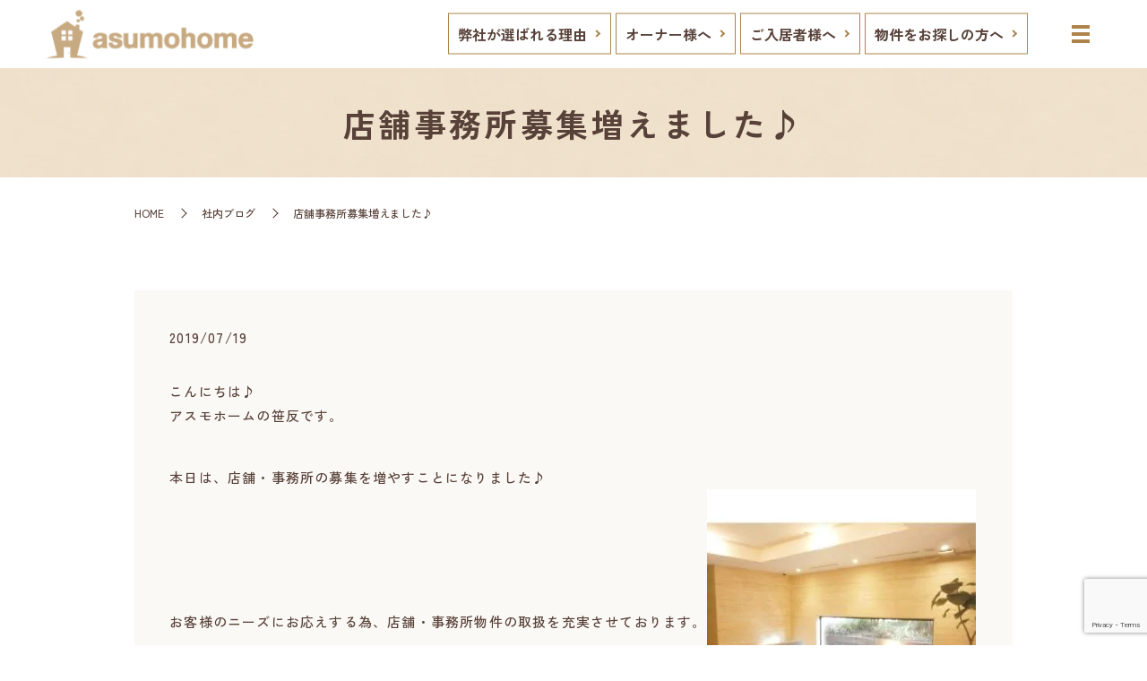

--- FILE ---
content_type: text/html; charset=UTF-8
request_url: https://www.asumohome.com/blog/513
body_size: 9425
content:
<!DOCTYPE HTML><html lang="ja"><head prefix="og: http://ogp.me/ns# fb: http://ogp.me/ns/fb# article: http://ogp.me/ns/article#"><meta charset="utf-8"><meta http-equiv="X-UA-Compatible" content="IE=edge,chrome=1"><meta name="viewport" content="width=device-width, initial-scale=1"><title>店舗事務所募集増えました♪</title><meta name="description" content="こんにちは♪アスモホームの笹反です。 本日は、店舗・事務所の募集を増やすことになりました♪お客様のニーズにお応" /><meta name="robots" content="max-image-preview:large" /><meta name="keywords" content="赤坂,港区,オフィス,事務所,店舗,東京都,23区,賃貸,売買" /><link rel="canonical" href="https://www.asumohome.com/blog/513" /><meta name="generator" content="All in One SEO (AIOSEO) 4.7.0" /><meta property="og:locale" content="ja_JP" /><meta property="og:site_name" content="アスモホーム株式会社 | 東京都港区の不動産会社「アスモホーム株式会社」のホームページです。" /><meta property="og:type" content="article" /><meta property="og:title" content="店舗事務所募集増えました♪" /><meta property="og:description" content="こんにちは♪アスモホームの笹反です。 本日は、店舗・事務所の募集を増やすことになりました♪お客様のニーズにお応" /><meta property="og:url" content="https://www.asumohome.com/blog/513" /><meta property="article:tag" content="赤坂" /><meta property="article:tag" content="港区" /><meta property="article:tag" content="オフィス" /><meta property="article:tag" content="事務所" /><meta property="article:tag" content="店舗" /><meta property="article:tag" content="東京都" /><meta property="article:tag" content="23区" /><meta property="article:tag" content="賃貸" /><meta property="article:tag" content="売買" /><meta property="article:published_time" content="2019-07-19T09:30:40+00:00" /><meta property="article:modified_time" content="2019-07-22T10:06:56+00:00" /><meta name="twitter:card" content="summary" /><meta name="twitter:title" content="店舗事務所募集増えました♪" /><meta name="twitter:description" content="こんにちは♪アスモホームの笹反です。 本日は、店舗・事務所の募集を増やすことになりました♪お客様のニーズにお応" /> <script type="application/ld+json" class="aioseo-schema">{"@context":"https:\/\/schema.org","@graph":[{"@type":"BlogPosting","@id":"https:\/\/www.asumohome.com\/blog\/513#blogposting","name":"\u5e97\u8217\u4e8b\u52d9\u6240\u52df\u96c6\u5897\u3048\u307e\u3057\u305f\u266a","headline":"\u5e97\u8217\u4e8b\u52d9\u6240\u52df\u96c6\u5897\u3048\u307e\u3057\u305f\u266a","author":{"@id":"https:\/\/www.asumohome.com\/author\/s10167564000003#author"},"publisher":{"@id":"https:\/\/www.asumohome.com\/#organization"},"image":{"@type":"ImageObject","url":"https:\/\/www.asumohome.com\/wp-content\/uploads\/\u7965\u30d3\u30eb\u65bd\u5de5\u5f8c\u5199\u771f-1-1.jpg","width":1600,"height":1200},"datePublished":"2019-07-19T18:30:40+09:00","dateModified":"2019-07-22T19:06:56+09:00","inLanguage":"ja","mainEntityOfPage":{"@id":"https:\/\/www.asumohome.com\/blog\/513#webpage"},"isPartOf":{"@id":"https:\/\/www.asumohome.com\/blog\/513#webpage"},"articleSection":"\u793e\u5185\u30d6\u30ed\u30b0"},{"@type":"BreadcrumbList","@id":"https:\/\/www.asumohome.com\/blog\/513#breadcrumblist","itemListElement":[{"@type":"ListItem","@id":"https:\/\/www.asumohome.com\/#listItem","position":1,"name":"\u5bb6","item":"https:\/\/www.asumohome.com\/","nextItem":"https:\/\/www.asumohome.com\/category\/blog#listItem"},{"@type":"ListItem","@id":"https:\/\/www.asumohome.com\/category\/blog#listItem","position":2,"name":"\u793e\u5185\u30d6\u30ed\u30b0","previousItem":"https:\/\/www.asumohome.com\/#listItem"}]},{"@type":"Organization","@id":"https:\/\/www.asumohome.com\/#organization","name":"\u30a2\u30b9\u30e2\u30db\u30fc\u30e0\u682a\u5f0f\u4f1a\u793e","description":"\u6771\u4eac\u90fd\u6e2f\u533a\u306e\u4e0d\u52d5\u7523\u4f1a\u793e\u300c\u30a2\u30b9\u30e2\u30db\u30fc\u30e0\u682a\u5f0f\u4f1a\u793e\u300d\u306e\u30db\u30fc\u30e0\u30da\u30fc\u30b8\u3067\u3059\u3002","url":"https:\/\/www.asumohome.com\/"},{"@type":"Person","@id":"https:\/\/www.asumohome.com\/author\/s10167564000003#author","url":"https:\/\/www.asumohome.com\/author\/s10167564000003","name":"S10167564000003","image":{"@type":"ImageObject","@id":"https:\/\/www.asumohome.com\/blog\/513#authorImage","url":"https:\/\/secure.gravatar.com\/avatar\/5cdeb7b60d479fd9a5be379821ab3792?s=96&d=mm&r=g","width":96,"height":96,"caption":"S10167564000003"}},{"@type":"WebPage","@id":"https:\/\/www.asumohome.com\/blog\/513#webpage","url":"https:\/\/www.asumohome.com\/blog\/513","name":"\u5e97\u8217\u4e8b\u52d9\u6240\u52df\u96c6\u5897\u3048\u307e\u3057\u305f\u266a","description":"\u3053\u3093\u306b\u3061\u306f\u266a\u30a2\u30b9\u30e2\u30db\u30fc\u30e0\u306e\u7b39\u53cd\u3067\u3059\u3002 \u672c\u65e5\u306f\u3001\u5e97\u8217\u30fb\u4e8b\u52d9\u6240\u306e\u52df\u96c6\u3092\u5897\u3084\u3059\u3053\u3068\u306b\u306a\u308a\u307e\u3057\u305f\u266a\u304a\u5ba2\u69d8\u306e\u30cb\u30fc\u30ba\u306b\u304a\u5fdc","inLanguage":"ja","isPartOf":{"@id":"https:\/\/www.asumohome.com\/#website"},"breadcrumb":{"@id":"https:\/\/www.asumohome.com\/blog\/513#breadcrumblist"},"author":{"@id":"https:\/\/www.asumohome.com\/author\/s10167564000003#author"},"creator":{"@id":"https:\/\/www.asumohome.com\/author\/s10167564000003#author"},"image":{"@type":"ImageObject","url":"https:\/\/www.asumohome.com\/wp-content\/uploads\/\u7965\u30d3\u30eb\u65bd\u5de5\u5f8c\u5199\u771f-1-1.jpg","@id":"https:\/\/www.asumohome.com\/blog\/513\/#mainImage","width":1600,"height":1200},"primaryImageOfPage":{"@id":"https:\/\/www.asumohome.com\/blog\/513#mainImage"},"datePublished":"2019-07-19T18:30:40+09:00","dateModified":"2019-07-22T19:06:56+09:00"},{"@type":"WebSite","@id":"https:\/\/www.asumohome.com\/#website","url":"https:\/\/www.asumohome.com\/","name":"\u30a2\u30b9\u30e2\u30db\u30fc\u30e0\u682a\u5f0f\u4f1a\u793e","description":"\u6771\u4eac\u90fd\u6e2f\u533a\u306e\u4e0d\u52d5\u7523\u4f1a\u793e\u300c\u30a2\u30b9\u30e2\u30db\u30fc\u30e0\u682a\u5f0f\u4f1a\u793e\u300d\u306e\u30db\u30fc\u30e0\u30da\u30fc\u30b8\u3067\u3059\u3002","inLanguage":"ja","publisher":{"@id":"https:\/\/www.asumohome.com\/#organization"}}]}</script> <link rel='dns-prefetch' href='//unpkg.com' /><link rel='dns-prefetch' href='//www.google.com' /><link rel="alternate" type="application/rss+xml" title="アスモホーム株式会社 &raquo; 店舗事務所募集増えました♪ のコメントのフィード" href="https://www.asumohome.com/blog/513/feed" /><link rel='stylesheet' id='classic-theme-styles-css' href='https://www.asumohome.com/wp-includes/css/classic-themes.min.css' type='text/css' media='all' /><style id='global-styles-inline-css' type='text/css'>body{--wp--preset--color--black: #000000;--wp--preset--color--cyan-bluish-gray: #abb8c3;--wp--preset--color--white: #ffffff;--wp--preset--color--pale-pink: #f78da7;--wp--preset--color--vivid-red: #cf2e2e;--wp--preset--color--luminous-vivid-orange: #ff6900;--wp--preset--color--luminous-vivid-amber: #fcb900;--wp--preset--color--light-green-cyan: #7bdcb5;--wp--preset--color--vivid-green-cyan: #00d084;--wp--preset--color--pale-cyan-blue: #8ed1fc;--wp--preset--color--vivid-cyan-blue: #0693e3;--wp--preset--color--vivid-purple: #9b51e0;--wp--preset--gradient--vivid-cyan-blue-to-vivid-purple: linear-gradient(135deg,rgba(6,147,227,1) 0%,rgb(155,81,224) 100%);--wp--preset--gradient--light-green-cyan-to-vivid-green-cyan: linear-gradient(135deg,rgb(122,220,180) 0%,rgb(0,208,130) 100%);--wp--preset--gradient--luminous-vivid-amber-to-luminous-vivid-orange: linear-gradient(135deg,rgba(252,185,0,1) 0%,rgba(255,105,0,1) 100%);--wp--preset--gradient--luminous-vivid-orange-to-vivid-red: linear-gradient(135deg,rgba(255,105,0,1) 0%,rgb(207,46,46) 100%);--wp--preset--gradient--very-light-gray-to-cyan-bluish-gray: linear-gradient(135deg,rgb(238,238,238) 0%,rgb(169,184,195) 100%);--wp--preset--gradient--cool-to-warm-spectrum: linear-gradient(135deg,rgb(74,234,220) 0%,rgb(151,120,209) 20%,rgb(207,42,186) 40%,rgb(238,44,130) 60%,rgb(251,105,98) 80%,rgb(254,248,76) 100%);--wp--preset--gradient--blush-light-purple: linear-gradient(135deg,rgb(255,206,236) 0%,rgb(152,150,240) 100%);--wp--preset--gradient--blush-bordeaux: linear-gradient(135deg,rgb(254,205,165) 0%,rgb(254,45,45) 50%,rgb(107,0,62) 100%);--wp--preset--gradient--luminous-dusk: linear-gradient(135deg,rgb(255,203,112) 0%,rgb(199,81,192) 50%,rgb(65,88,208) 100%);--wp--preset--gradient--pale-ocean: linear-gradient(135deg,rgb(255,245,203) 0%,rgb(182,227,212) 50%,rgb(51,167,181) 100%);--wp--preset--gradient--electric-grass: linear-gradient(135deg,rgb(202,248,128) 0%,rgb(113,206,126) 100%);--wp--preset--gradient--midnight: linear-gradient(135deg,rgb(2,3,129) 0%,rgb(40,116,252) 100%);--wp--preset--duotone--dark-grayscale: url('#wp-duotone-dark-grayscale');--wp--preset--duotone--grayscale: url('#wp-duotone-grayscale');--wp--preset--duotone--purple-yellow: url('#wp-duotone-purple-yellow');--wp--preset--duotone--blue-red: url('#wp-duotone-blue-red');--wp--preset--duotone--midnight: url('#wp-duotone-midnight');--wp--preset--duotone--magenta-yellow: url('#wp-duotone-magenta-yellow');--wp--preset--duotone--purple-green: url('#wp-duotone-purple-green');--wp--preset--duotone--blue-orange: url('#wp-duotone-blue-orange');--wp--preset--font-size--small: 13px;--wp--preset--font-size--medium: 20px;--wp--preset--font-size--large: 36px;--wp--preset--font-size--x-large: 42px;--wp--preset--spacing--20: 0.44rem;--wp--preset--spacing--30: 0.67rem;--wp--preset--spacing--40: 1rem;--wp--preset--spacing--50: 1.5rem;--wp--preset--spacing--60: 2.25rem;--wp--preset--spacing--70: 3.38rem;--wp--preset--spacing--80: 5.06rem;--wp--preset--shadow--natural: 6px 6px 9px rgba(0, 0, 0, 0.2);--wp--preset--shadow--deep: 12px 12px 50px rgba(0, 0, 0, 0.4);--wp--preset--shadow--sharp: 6px 6px 0px rgba(0, 0, 0, 0.2);--wp--preset--shadow--outlined: 6px 6px 0px -3px rgba(255, 255, 255, 1), 6px 6px rgba(0, 0, 0, 1);--wp--preset--shadow--crisp: 6px 6px 0px rgba(0, 0, 0, 1);}:where(.is-layout-flex){gap: 0.5em;}body .is-layout-flow > .alignleft{float: left;margin-inline-start: 0;margin-inline-end: 2em;}body .is-layout-flow > .alignright{float: right;margin-inline-start: 2em;margin-inline-end: 0;}body .is-layout-flow > .aligncenter{margin-left: auto !important;margin-right: auto !important;}body .is-layout-constrained > .alignleft{float: left;margin-inline-start: 0;margin-inline-end: 2em;}body .is-layout-constrained > .alignright{float: right;margin-inline-start: 2em;margin-inline-end: 0;}body .is-layout-constrained > .aligncenter{margin-left: auto !important;margin-right: auto !important;}body .is-layout-constrained > :where(:not(.alignleft):not(.alignright):not(.alignfull)){max-width: var(--wp--style--global--content-size);margin-left: auto !important;margin-right: auto !important;}body .is-layout-constrained > .alignwide{max-width: var(--wp--style--global--wide-size);}body .is-layout-flex{display: flex;}body .is-layout-flex{flex-wrap: wrap;align-items: center;}body .is-layout-flex > *{margin: 0;}:where(.wp-block-columns.is-layout-flex){gap: 2em;}.has-black-color{color: var(--wp--preset--color--black) !important;}.has-cyan-bluish-gray-color{color: var(--wp--preset--color--cyan-bluish-gray) !important;}.has-white-color{color: var(--wp--preset--color--white) !important;}.has-pale-pink-color{color: var(--wp--preset--color--pale-pink) !important;}.has-vivid-red-color{color: var(--wp--preset--color--vivid-red) !important;}.has-luminous-vivid-orange-color{color: var(--wp--preset--color--luminous-vivid-orange) !important;}.has-luminous-vivid-amber-color{color: var(--wp--preset--color--luminous-vivid-amber) !important;}.has-light-green-cyan-color{color: var(--wp--preset--color--light-green-cyan) !important;}.has-vivid-green-cyan-color{color: var(--wp--preset--color--vivid-green-cyan) !important;}.has-pale-cyan-blue-color{color: var(--wp--preset--color--pale-cyan-blue) !important;}.has-vivid-cyan-blue-color{color: var(--wp--preset--color--vivid-cyan-blue) !important;}.has-vivid-purple-color{color: var(--wp--preset--color--vivid-purple) !important;}.has-black-background-color{background-color: var(--wp--preset--color--black) !important;}.has-cyan-bluish-gray-background-color{background-color: var(--wp--preset--color--cyan-bluish-gray) !important;}.has-white-background-color{background-color: var(--wp--preset--color--white) !important;}.has-pale-pink-background-color{background-color: var(--wp--preset--color--pale-pink) !important;}.has-vivid-red-background-color{background-color: var(--wp--preset--color--vivid-red) !important;}.has-luminous-vivid-orange-background-color{background-color: var(--wp--preset--color--luminous-vivid-orange) !important;}.has-luminous-vivid-amber-background-color{background-color: var(--wp--preset--color--luminous-vivid-amber) !important;}.has-light-green-cyan-background-color{background-color: var(--wp--preset--color--light-green-cyan) !important;}.has-vivid-green-cyan-background-color{background-color: var(--wp--preset--color--vivid-green-cyan) !important;}.has-pale-cyan-blue-background-color{background-color: var(--wp--preset--color--pale-cyan-blue) !important;}.has-vivid-cyan-blue-background-color{background-color: var(--wp--preset--color--vivid-cyan-blue) !important;}.has-vivid-purple-background-color{background-color: var(--wp--preset--color--vivid-purple) !important;}.has-black-border-color{border-color: var(--wp--preset--color--black) !important;}.has-cyan-bluish-gray-border-color{border-color: var(--wp--preset--color--cyan-bluish-gray) !important;}.has-white-border-color{border-color: var(--wp--preset--color--white) !important;}.has-pale-pink-border-color{border-color: var(--wp--preset--color--pale-pink) !important;}.has-vivid-red-border-color{border-color: var(--wp--preset--color--vivid-red) !important;}.has-luminous-vivid-orange-border-color{border-color: var(--wp--preset--color--luminous-vivid-orange) !important;}.has-luminous-vivid-amber-border-color{border-color: var(--wp--preset--color--luminous-vivid-amber) !important;}.has-light-green-cyan-border-color{border-color: var(--wp--preset--color--light-green-cyan) !important;}.has-vivid-green-cyan-border-color{border-color: var(--wp--preset--color--vivid-green-cyan) !important;}.has-pale-cyan-blue-border-color{border-color: var(--wp--preset--color--pale-cyan-blue) !important;}.has-vivid-cyan-blue-border-color{border-color: var(--wp--preset--color--vivid-cyan-blue) !important;}.has-vivid-purple-border-color{border-color: var(--wp--preset--color--vivid-purple) !important;}.has-vivid-cyan-blue-to-vivid-purple-gradient-background{background: var(--wp--preset--gradient--vivid-cyan-blue-to-vivid-purple) !important;}.has-light-green-cyan-to-vivid-green-cyan-gradient-background{background: var(--wp--preset--gradient--light-green-cyan-to-vivid-green-cyan) !important;}.has-luminous-vivid-amber-to-luminous-vivid-orange-gradient-background{background: var(--wp--preset--gradient--luminous-vivid-amber-to-luminous-vivid-orange) !important;}.has-luminous-vivid-orange-to-vivid-red-gradient-background{background: var(--wp--preset--gradient--luminous-vivid-orange-to-vivid-red) !important;}.has-very-light-gray-to-cyan-bluish-gray-gradient-background{background: var(--wp--preset--gradient--very-light-gray-to-cyan-bluish-gray) !important;}.has-cool-to-warm-spectrum-gradient-background{background: var(--wp--preset--gradient--cool-to-warm-spectrum) !important;}.has-blush-light-purple-gradient-background{background: var(--wp--preset--gradient--blush-light-purple) !important;}.has-blush-bordeaux-gradient-background{background: var(--wp--preset--gradient--blush-bordeaux) !important;}.has-luminous-dusk-gradient-background{background: var(--wp--preset--gradient--luminous-dusk) !important;}.has-pale-ocean-gradient-background{background: var(--wp--preset--gradient--pale-ocean) !important;}.has-electric-grass-gradient-background{background: var(--wp--preset--gradient--electric-grass) !important;}.has-midnight-gradient-background{background: var(--wp--preset--gradient--midnight) !important;}.has-small-font-size{font-size: var(--wp--preset--font-size--small) !important;}.has-medium-font-size{font-size: var(--wp--preset--font-size--medium) !important;}.has-large-font-size{font-size: var(--wp--preset--font-size--large) !important;}.has-x-large-font-size{font-size: var(--wp--preset--font-size--x-large) !important;}
.wp-block-navigation a:where(:not(.wp-element-button)){color: inherit;}
:where(.wp-block-columns.is-layout-flex){gap: 2em;}
.wp-block-pullquote{font-size: 1.5em;line-height: 1.6;}</style><link rel='stylesheet' id='main-style-css' href='https://www.asumohome.com/wp-content/cache/autoptimize/autoptimize_single_ef5b8d9cbcde80dbcdc75e28fa31142a.php?t=1768896497' type='text/css' media='' /><link rel='stylesheet' id='wpepcf-css' href='https://www.asumohome.com/wp-content/cache/autoptimize/autoptimize_single_4b1a6fe93315c4f185a1eee3aa06650c.php' type='text/css' media='all' /><link rel='stylesheet' id='flatpickr-css-css' href='//unpkg.com/flatpickr/dist/flatpickr.min.css' type='text/css' media='all' /> <script type='text/javascript' src='https://www.asumohome.com/wp-content/themes/asumohome2025.com/assets/js/vendor/jquery.min.js' id='jquery-js'></script> <script defer type='text/javascript' src='https://www.asumohome.com/wp-content/themes/asumohome2025.com/assets/js/vendor/respond.min.js' id='respond-js'></script> <script defer type='text/javascript' src='//unpkg.com/flatpickr' id='flatpickr-js-js'></script> <link rel='shortlink' href='https://www.asumohome.com/?p=513' /><style>.gallery .gallery-item img { width: auto; height: auto; }</style><script defer src="[data-uri]"></script> <script type="application/ld+json">{
    "@context": "http://schema.org",
    "@type": "BreadcrumbList",
    "itemListElement":
    [
      {
      "@type": "ListItem",
      "position": 1,
      "item":
      {
        "@id": "https://www.asumohome.com/",
        "name": "アスモホーム株式会社"
      }
    },
{
      "@type": "ListItem",
      "position": 2,
      "item":
      {
        "@id": "https://www.asumohome.com/category/blog/",
        "name": "社内ブログ"
      }
    },
{
      "@type": "ListItem",
      "position": 3,
      "item":
      {
        "@id": "https://www.asumohome.com/blog/513/",
        "name": "店舗事務所募集増えました♪"
      }
    }    ]
  }</script> <script type="application/ld+json">{
    "@context": "http://schema.org/",
    "@type": "RealEstateAgent",
    "name": "アスモホーム株式会社",
    "address": "〒107-0052 東京都港区赤坂4-1-5 赤坂有馬ビル1階",
    "telephone": "03-5545-3266",
    "faxNumber": "03-5545-3267",
    "url": "https://www.asumohome.com",
    "email": "info@asumohome.co.jp",
    "image": "https://www.asumohome.com/wp-content/uploads/logo_ogp.jpg",
    "logo": "https://www.asumohome.com/wp-content/uploads/logo_org.png",
    "datePublished": "2019-07-19T18:30:40+09:00",
    "dateModified": "2019-07-22T19:06:56+09:00"
  }</script> <link rel="preconnect" href="https://fonts.googleapis.com"><link rel="preconnect" href="https://fonts.gstatic.com" crossorigin><link href="https://fonts.googleapis.com/css2?family=Roboto+Condensed:ital,wght@0,100..900;1,100..900&family=Zen+Kaku+Gothic+New:wght@500;700;900&display=swap" rel="stylesheet"></head><body class="scrollTop"><div id="fb-root"></div> <script defer src="[data-uri]"></script> <header id="header"><div class="primary_header"><div class="container"><div class="row"><div class="title"> <a href="https://www.asumohome.com/"> <img src="https://www.asumohome.com/wp-content/uploads/logo.svg" alt="アスモホーム株式会社"/> </a></div><div class="hdr_info_wrap"><div class="hdr_info"><div class="hdr_info_pc pc-only02"><ul><li><a href="/reason">弊社が選ばれる理由</a></li><li><a href="/service01">オーナー様へ</a></li><li><a href="/service02">ご入居者様へ</a></li><li><a href="/service03">物件をお探しの方へ</a></li></ul></div> <span class="hdr_info_sp sp-only"><a href="tel:03-5544-8971"><img src="/wp-content/uploads/icon_tel.png" alt="TEL"/></a></span></div></div><nav class="global_nav"><ul><li><a href="https://www.asumohome.com/">HOME</a></li><li><a href="https://www.asumohome.com/company">会社案内</a></li><li class="has_under"><a href="#">事業内容</a><ul class="sub-menu"><li><a href="https://www.asumohome.com/service01">オーナー様へ</a></li><li><a href="https://www.asumohome.com/service02">ご入居者様へ</a></li><li><a href="https://www.asumohome.com/service03">物件をお探しの方へ</a></li><li><a href="https://www.asumohome.com/reason">弊社が選ばれる理由</a></li></ul></li><li class="has_under"><a href="#">物件紹介</a><ul class="sub-menu"><li><a href="https://www.asumohome.com/category/building">一棟で管理している物件</a></li><li><a href="https://www.asumohome.com/category/rent">個別で管理している物件</a></li><li><a href="https://www.asumohome.com/category/list">赤坂周辺のご紹介できる物件</a></li></ul></li><li><a href="https://www.asumohome.com/staff">スタッフ紹介</a></li><li class="has_under"><a href="#">新着情報</a><ul class="sub-menu"><li><a href="https://www.asumohome.com/category/news">お知らせ</a></li><li><a href="https://www.asumohome.com/category/journal">アスモホームの管理日誌</a></li><li><a href="https://www.asumohome.com/category/blog">社内ブログ</a></li></ul></li><li class="has_under sp-only04"><a href="https://www.asumohome.com/contact">お問い合わせ</a><ul class="sub-menu"><li><a href="https://www.asumohome.com/contact">お問い合わせフォーム</a></li><li><a href="https://www.asumohome.com/assessment">賃料査定フォーム</a></li><li><a href="https://www.asumohome.com/consumer">賃貸利用者様用お問い合わせフォーム</a></li></ul></li><li><a href="https://www.asumohome.com/service04">仲介業者様へ</a></li><li class="gnav_search"> <a href="#">search</a><div class="epress_search"><form method="get" action="https://www.asumohome.com/"> <input type="text" placeholder="キーワードを入力してください" class="text" name="s" autocomplete="off" value=""> <input type="submit" value="Search" class="submit"></form></div></li></ul><div class="menu_icon"> <a href="javascript:void(0);"><span>メニュー開閉</span></a></div></nav></div></div></div></header><main><h1 class="wow" style=""> 店舗事務所募集増えました♪</h1><div class="bread_wrap"><div class="container gutters"><div class="row bread"><ul class="col span_12"><li><a href="https://www.asumohome.com">HOME</a></li><li><a href="https://www.asumohome.com/category/blog">社内ブログ</a></li><li>店舗事務所募集増えました♪</li></ul></div></div></div><section><div class="container gutters"><div class="row"><div class="col span_12 column_main"><div class="row"><div class="col span_6"></div><div class="col span_6"><table class="table-default"><tbody></tbody></table></div></div><article class="row article_detail"><div class="article_date"><p>2019/07/19</p></div><div class="row"><div class="col span_12"><p>こんにちは♪<br />アスモホームの笹反です。</p><p><br />本日は、店舗・事務所の募集を増やすことになりました♪<br />お客様のニーズにお応えする為、店舗・事務所物件の取扱を充実させております。<img class="lazy lazy-hidden" decoding="async" alt="" src="[data-uri]" data-lazy-type="image" data-lazy-src="/wp-content/uploads/53478440efe3542e515f02269b30fa7c_property_picture_3129_large-300x300.jpg" /><noscript><img decoding="async" alt="" src="/wp-content/uploads/53478440efe3542e515f02269b30fa7c_property_picture_3129_large-300x300.jpg" /></noscript><br />いずれは</p><p>土日でのご内覧が難しい赤坂の中で</p><p>一部物件においては、土日もご内覧できるようにしていく予定ですので、是非ともご期待ください♪</p><p><br />明日中にはアットホームやスーモにも掲載いたしますので、こちらも併せてご期待ください。<img class="lazy lazy-hidden" decoding="async" alt="" src="[data-uri]" data-lazy-type="image" data-lazy-src="/wp-content/uploads/kdx3-300x300.jpg" /><noscript><img decoding="async" alt="" src="/wp-content/uploads/kdx3-300x300.jpg" /></noscript></p></div></div></article><div class='epress_pager'><div class="epress_pager_prev"> <a href="https://www.asumohome.com/blog/495" rel="prev">高級感あふれるプレミストシリーズ♪</a></div><div class="epress_pager_next"> <a href="https://www.asumohome.com/news/560" rel="next">アイ・マークタワー1905号室のご紹介</a></div></div></div></div></div></section></main><footer id="footer"><div class="footer_fixed_content"><div class="pc-only pc_ftr"><div class="row"><div class="box01"><p class="title">お問い合わせ</p></div><div class="box02"><p> <strong class="text-xlarge tel"><span class="pc-only">0120-70-3266</span> </strong></p></div><div class="box03"><p class="more text-center"> <a href="/contact" class="add_arrow">お問い合わせ<span class="pc-only02">フォーム</span></a></p><figure class="icons"> <a href="https://suumo.jp/chintai/kaisha/kc_030_155085001/" target="_blank" class="suumo"><img src="/wp-content/uploads/sumo.png" alt="スーモ"></a> <a href="https://www.instagram.com/asumohome_akasaka/" target="_blank" class="insta"><img src="/wp-content/uploads/icon_instagram.png" alt="Instagram"></a></figure></div></div></div><div class="sp-only sp_ftr"><p class="title">お問い合わせ</p><div class="inner"> <a href="tel:0120-70-3266" class="tel">TEL</a> <a href="/contact" class="mail">お問い合わせフォーム</a> <a href="https://www.instagram.com/asumohome_akasaka/" target="_blank" class="insta">Instagram</a></div></div> <script defer src="[data-uri]"></script> </div><style>.share_button {
  letter-spacing: -.40em;
  padding-top: 30px;
  margin-bottom: 7%;
  list-style: none;
}
.share_button > * {
  letter-spacing: normal;
  vertical-align: bottom;
  margin: 10px 0;
  line-height: 0;
}
.column_sub .share_button {
  margin-top: 0;
  padding-top: 0;
}
@media ( min-width : 768px ) {
  footer .share_button{
    padding-top: 30px;
    margin-bottom: 10px;
    text-align: center;
  }
  footer .share_button li{
    margin: 0 10px 0 0;
    display: inline-block;
  }
  footer .share_button li:last-child{
    margin-right: 0;
  }
}</style><ul class="container share_button"><li><div class="fb-share-button" data-href="https://www.asumohome.com/blog/513" data-layout="button" data-size="small" data-mobile-iframe="false"><a class="fb-xfbml-parse-ignore" target="_blank" href="https://www.facebook.com/sharer/sharer.php?u=http%3A%2F%2Fwww.%2F&amp;src=sdkpreparse">シェア</a></div></li><li> <a href="https://twitter.com/share" class="twitter-share-button" data-lang="ja">ツイート</a> <script defer src="[data-uri]"></script> </li><li><div class="line-it-button" data-lang="ja" data-type="share-a" data-ver="3" data-url="https://www.asumohome.com/blog/513" data-color="default" data-size="small" data-count="false" style="display: none;"></div> <script src="https://www.line-website.com/social-plugins/js/thirdparty/loader.min.js" async="async" defer="defer"></script> </li></ul><div class="footer_nav_wrap"><div class="container"><div class="row"><nav class="col span_12"><ul><li><a rel="privacy-policy" href="https://www.asumohome.com/policy">プライバシーポリシー</a></li><li><a href="https://www.asumohome.com/sitemap">サイトマップ</a></li></ul></nav></div></div></div><div class="footer_copyright_wrap"><div class="container"><div class="row"><div class="col span_12"><p>Copyright &copy; アスモホーム株式会社 All Rights Reserved.<br> 【掲載の記事・写真・イラストなどの無断複写・転載を禁じます】</p></div></div></div></div><p class="pagetop"><a href="javascript:void(0);">トップへ戻る</a></p></footer> <script defer src="[data-uri]"></script><script defer type='text/javascript' src='https://www.asumohome.com/wp-content/cache/autoptimize/autoptimize_single_09718a6de91cdb84ecedc5c5e201ae93.php' id='bundle-js'></script> <script defer id="main-script-js-extra" src="[data-uri]"></script> <script defer type='text/javascript' src='https://www.asumohome.com/wp-content/cache/autoptimize/autoptimize_single_4403229f9fdad86cf33986d521b1afed.php?t=1768896497' id='main-script-js'></script> <script defer type='text/javascript' src='https://www.asumohome.com/wp-content/plugins/bj-lazy-load/js/bj-lazy-load.min.js' id='BJLL-js'></script> <script defer type='text/javascript' src='https://www.google.com/recaptcha/api.js?render=6LeSwCAsAAAAAPHXYVJiTfnJZE0g5gm_2THeGHTc' id='google-recaptcha-js'></script> <script defer type='text/javascript' src='https://www.asumohome.com/wp-includes/js/dist/vendor/wp-polyfill-inert.min.js' id='wp-polyfill-inert-js'></script> <script defer type='text/javascript' src='https://www.asumohome.com/wp-includes/js/dist/vendor/regenerator-runtime.min.js' id='regenerator-runtime-js'></script> <script defer type='text/javascript' src='https://www.asumohome.com/wp-includes/js/dist/vendor/wp-polyfill.min.js' id='wp-polyfill-js'></script> <script defer id="wpepcf-recaptcha-js-extra" src="[data-uri]"></script> <script defer type='text/javascript' src='https://www.asumohome.com/wp-content/cache/autoptimize/autoptimize_single_4fcd9db40724020114ba2f6cab3d6cdf.php' id='wpepcf-recaptcha-js'></script> </body></html>

--- FILE ---
content_type: text/html; charset=utf-8
request_url: https://www.google.com/recaptcha/api2/anchor?ar=1&k=6LeSwCAsAAAAAPHXYVJiTfnJZE0g5gm_2THeGHTc&co=aHR0cHM6Ly93d3cuYXN1bW9ob21lLmNvbTo0NDM.&hl=en&v=PoyoqOPhxBO7pBk68S4YbpHZ&size=invisible&anchor-ms=20000&execute-ms=30000&cb=v1x832vx1axh
body_size: 48527
content:
<!DOCTYPE HTML><html dir="ltr" lang="en"><head><meta http-equiv="Content-Type" content="text/html; charset=UTF-8">
<meta http-equiv="X-UA-Compatible" content="IE=edge">
<title>reCAPTCHA</title>
<style type="text/css">
/* cyrillic-ext */
@font-face {
  font-family: 'Roboto';
  font-style: normal;
  font-weight: 400;
  font-stretch: 100%;
  src: url(//fonts.gstatic.com/s/roboto/v48/KFO7CnqEu92Fr1ME7kSn66aGLdTylUAMa3GUBHMdazTgWw.woff2) format('woff2');
  unicode-range: U+0460-052F, U+1C80-1C8A, U+20B4, U+2DE0-2DFF, U+A640-A69F, U+FE2E-FE2F;
}
/* cyrillic */
@font-face {
  font-family: 'Roboto';
  font-style: normal;
  font-weight: 400;
  font-stretch: 100%;
  src: url(//fonts.gstatic.com/s/roboto/v48/KFO7CnqEu92Fr1ME7kSn66aGLdTylUAMa3iUBHMdazTgWw.woff2) format('woff2');
  unicode-range: U+0301, U+0400-045F, U+0490-0491, U+04B0-04B1, U+2116;
}
/* greek-ext */
@font-face {
  font-family: 'Roboto';
  font-style: normal;
  font-weight: 400;
  font-stretch: 100%;
  src: url(//fonts.gstatic.com/s/roboto/v48/KFO7CnqEu92Fr1ME7kSn66aGLdTylUAMa3CUBHMdazTgWw.woff2) format('woff2');
  unicode-range: U+1F00-1FFF;
}
/* greek */
@font-face {
  font-family: 'Roboto';
  font-style: normal;
  font-weight: 400;
  font-stretch: 100%;
  src: url(//fonts.gstatic.com/s/roboto/v48/KFO7CnqEu92Fr1ME7kSn66aGLdTylUAMa3-UBHMdazTgWw.woff2) format('woff2');
  unicode-range: U+0370-0377, U+037A-037F, U+0384-038A, U+038C, U+038E-03A1, U+03A3-03FF;
}
/* math */
@font-face {
  font-family: 'Roboto';
  font-style: normal;
  font-weight: 400;
  font-stretch: 100%;
  src: url(//fonts.gstatic.com/s/roboto/v48/KFO7CnqEu92Fr1ME7kSn66aGLdTylUAMawCUBHMdazTgWw.woff2) format('woff2');
  unicode-range: U+0302-0303, U+0305, U+0307-0308, U+0310, U+0312, U+0315, U+031A, U+0326-0327, U+032C, U+032F-0330, U+0332-0333, U+0338, U+033A, U+0346, U+034D, U+0391-03A1, U+03A3-03A9, U+03B1-03C9, U+03D1, U+03D5-03D6, U+03F0-03F1, U+03F4-03F5, U+2016-2017, U+2034-2038, U+203C, U+2040, U+2043, U+2047, U+2050, U+2057, U+205F, U+2070-2071, U+2074-208E, U+2090-209C, U+20D0-20DC, U+20E1, U+20E5-20EF, U+2100-2112, U+2114-2115, U+2117-2121, U+2123-214F, U+2190, U+2192, U+2194-21AE, U+21B0-21E5, U+21F1-21F2, U+21F4-2211, U+2213-2214, U+2216-22FF, U+2308-230B, U+2310, U+2319, U+231C-2321, U+2336-237A, U+237C, U+2395, U+239B-23B7, U+23D0, U+23DC-23E1, U+2474-2475, U+25AF, U+25B3, U+25B7, U+25BD, U+25C1, U+25CA, U+25CC, U+25FB, U+266D-266F, U+27C0-27FF, U+2900-2AFF, U+2B0E-2B11, U+2B30-2B4C, U+2BFE, U+3030, U+FF5B, U+FF5D, U+1D400-1D7FF, U+1EE00-1EEFF;
}
/* symbols */
@font-face {
  font-family: 'Roboto';
  font-style: normal;
  font-weight: 400;
  font-stretch: 100%;
  src: url(//fonts.gstatic.com/s/roboto/v48/KFO7CnqEu92Fr1ME7kSn66aGLdTylUAMaxKUBHMdazTgWw.woff2) format('woff2');
  unicode-range: U+0001-000C, U+000E-001F, U+007F-009F, U+20DD-20E0, U+20E2-20E4, U+2150-218F, U+2190, U+2192, U+2194-2199, U+21AF, U+21E6-21F0, U+21F3, U+2218-2219, U+2299, U+22C4-22C6, U+2300-243F, U+2440-244A, U+2460-24FF, U+25A0-27BF, U+2800-28FF, U+2921-2922, U+2981, U+29BF, U+29EB, U+2B00-2BFF, U+4DC0-4DFF, U+FFF9-FFFB, U+10140-1018E, U+10190-1019C, U+101A0, U+101D0-101FD, U+102E0-102FB, U+10E60-10E7E, U+1D2C0-1D2D3, U+1D2E0-1D37F, U+1F000-1F0FF, U+1F100-1F1AD, U+1F1E6-1F1FF, U+1F30D-1F30F, U+1F315, U+1F31C, U+1F31E, U+1F320-1F32C, U+1F336, U+1F378, U+1F37D, U+1F382, U+1F393-1F39F, U+1F3A7-1F3A8, U+1F3AC-1F3AF, U+1F3C2, U+1F3C4-1F3C6, U+1F3CA-1F3CE, U+1F3D4-1F3E0, U+1F3ED, U+1F3F1-1F3F3, U+1F3F5-1F3F7, U+1F408, U+1F415, U+1F41F, U+1F426, U+1F43F, U+1F441-1F442, U+1F444, U+1F446-1F449, U+1F44C-1F44E, U+1F453, U+1F46A, U+1F47D, U+1F4A3, U+1F4B0, U+1F4B3, U+1F4B9, U+1F4BB, U+1F4BF, U+1F4C8-1F4CB, U+1F4D6, U+1F4DA, U+1F4DF, U+1F4E3-1F4E6, U+1F4EA-1F4ED, U+1F4F7, U+1F4F9-1F4FB, U+1F4FD-1F4FE, U+1F503, U+1F507-1F50B, U+1F50D, U+1F512-1F513, U+1F53E-1F54A, U+1F54F-1F5FA, U+1F610, U+1F650-1F67F, U+1F687, U+1F68D, U+1F691, U+1F694, U+1F698, U+1F6AD, U+1F6B2, U+1F6B9-1F6BA, U+1F6BC, U+1F6C6-1F6CF, U+1F6D3-1F6D7, U+1F6E0-1F6EA, U+1F6F0-1F6F3, U+1F6F7-1F6FC, U+1F700-1F7FF, U+1F800-1F80B, U+1F810-1F847, U+1F850-1F859, U+1F860-1F887, U+1F890-1F8AD, U+1F8B0-1F8BB, U+1F8C0-1F8C1, U+1F900-1F90B, U+1F93B, U+1F946, U+1F984, U+1F996, U+1F9E9, U+1FA00-1FA6F, U+1FA70-1FA7C, U+1FA80-1FA89, U+1FA8F-1FAC6, U+1FACE-1FADC, U+1FADF-1FAE9, U+1FAF0-1FAF8, U+1FB00-1FBFF;
}
/* vietnamese */
@font-face {
  font-family: 'Roboto';
  font-style: normal;
  font-weight: 400;
  font-stretch: 100%;
  src: url(//fonts.gstatic.com/s/roboto/v48/KFO7CnqEu92Fr1ME7kSn66aGLdTylUAMa3OUBHMdazTgWw.woff2) format('woff2');
  unicode-range: U+0102-0103, U+0110-0111, U+0128-0129, U+0168-0169, U+01A0-01A1, U+01AF-01B0, U+0300-0301, U+0303-0304, U+0308-0309, U+0323, U+0329, U+1EA0-1EF9, U+20AB;
}
/* latin-ext */
@font-face {
  font-family: 'Roboto';
  font-style: normal;
  font-weight: 400;
  font-stretch: 100%;
  src: url(//fonts.gstatic.com/s/roboto/v48/KFO7CnqEu92Fr1ME7kSn66aGLdTylUAMa3KUBHMdazTgWw.woff2) format('woff2');
  unicode-range: U+0100-02BA, U+02BD-02C5, U+02C7-02CC, U+02CE-02D7, U+02DD-02FF, U+0304, U+0308, U+0329, U+1D00-1DBF, U+1E00-1E9F, U+1EF2-1EFF, U+2020, U+20A0-20AB, U+20AD-20C0, U+2113, U+2C60-2C7F, U+A720-A7FF;
}
/* latin */
@font-face {
  font-family: 'Roboto';
  font-style: normal;
  font-weight: 400;
  font-stretch: 100%;
  src: url(//fonts.gstatic.com/s/roboto/v48/KFO7CnqEu92Fr1ME7kSn66aGLdTylUAMa3yUBHMdazQ.woff2) format('woff2');
  unicode-range: U+0000-00FF, U+0131, U+0152-0153, U+02BB-02BC, U+02C6, U+02DA, U+02DC, U+0304, U+0308, U+0329, U+2000-206F, U+20AC, U+2122, U+2191, U+2193, U+2212, U+2215, U+FEFF, U+FFFD;
}
/* cyrillic-ext */
@font-face {
  font-family: 'Roboto';
  font-style: normal;
  font-weight: 500;
  font-stretch: 100%;
  src: url(//fonts.gstatic.com/s/roboto/v48/KFO7CnqEu92Fr1ME7kSn66aGLdTylUAMa3GUBHMdazTgWw.woff2) format('woff2');
  unicode-range: U+0460-052F, U+1C80-1C8A, U+20B4, U+2DE0-2DFF, U+A640-A69F, U+FE2E-FE2F;
}
/* cyrillic */
@font-face {
  font-family: 'Roboto';
  font-style: normal;
  font-weight: 500;
  font-stretch: 100%;
  src: url(//fonts.gstatic.com/s/roboto/v48/KFO7CnqEu92Fr1ME7kSn66aGLdTylUAMa3iUBHMdazTgWw.woff2) format('woff2');
  unicode-range: U+0301, U+0400-045F, U+0490-0491, U+04B0-04B1, U+2116;
}
/* greek-ext */
@font-face {
  font-family: 'Roboto';
  font-style: normal;
  font-weight: 500;
  font-stretch: 100%;
  src: url(//fonts.gstatic.com/s/roboto/v48/KFO7CnqEu92Fr1ME7kSn66aGLdTylUAMa3CUBHMdazTgWw.woff2) format('woff2');
  unicode-range: U+1F00-1FFF;
}
/* greek */
@font-face {
  font-family: 'Roboto';
  font-style: normal;
  font-weight: 500;
  font-stretch: 100%;
  src: url(//fonts.gstatic.com/s/roboto/v48/KFO7CnqEu92Fr1ME7kSn66aGLdTylUAMa3-UBHMdazTgWw.woff2) format('woff2');
  unicode-range: U+0370-0377, U+037A-037F, U+0384-038A, U+038C, U+038E-03A1, U+03A3-03FF;
}
/* math */
@font-face {
  font-family: 'Roboto';
  font-style: normal;
  font-weight: 500;
  font-stretch: 100%;
  src: url(//fonts.gstatic.com/s/roboto/v48/KFO7CnqEu92Fr1ME7kSn66aGLdTylUAMawCUBHMdazTgWw.woff2) format('woff2');
  unicode-range: U+0302-0303, U+0305, U+0307-0308, U+0310, U+0312, U+0315, U+031A, U+0326-0327, U+032C, U+032F-0330, U+0332-0333, U+0338, U+033A, U+0346, U+034D, U+0391-03A1, U+03A3-03A9, U+03B1-03C9, U+03D1, U+03D5-03D6, U+03F0-03F1, U+03F4-03F5, U+2016-2017, U+2034-2038, U+203C, U+2040, U+2043, U+2047, U+2050, U+2057, U+205F, U+2070-2071, U+2074-208E, U+2090-209C, U+20D0-20DC, U+20E1, U+20E5-20EF, U+2100-2112, U+2114-2115, U+2117-2121, U+2123-214F, U+2190, U+2192, U+2194-21AE, U+21B0-21E5, U+21F1-21F2, U+21F4-2211, U+2213-2214, U+2216-22FF, U+2308-230B, U+2310, U+2319, U+231C-2321, U+2336-237A, U+237C, U+2395, U+239B-23B7, U+23D0, U+23DC-23E1, U+2474-2475, U+25AF, U+25B3, U+25B7, U+25BD, U+25C1, U+25CA, U+25CC, U+25FB, U+266D-266F, U+27C0-27FF, U+2900-2AFF, U+2B0E-2B11, U+2B30-2B4C, U+2BFE, U+3030, U+FF5B, U+FF5D, U+1D400-1D7FF, U+1EE00-1EEFF;
}
/* symbols */
@font-face {
  font-family: 'Roboto';
  font-style: normal;
  font-weight: 500;
  font-stretch: 100%;
  src: url(//fonts.gstatic.com/s/roboto/v48/KFO7CnqEu92Fr1ME7kSn66aGLdTylUAMaxKUBHMdazTgWw.woff2) format('woff2');
  unicode-range: U+0001-000C, U+000E-001F, U+007F-009F, U+20DD-20E0, U+20E2-20E4, U+2150-218F, U+2190, U+2192, U+2194-2199, U+21AF, U+21E6-21F0, U+21F3, U+2218-2219, U+2299, U+22C4-22C6, U+2300-243F, U+2440-244A, U+2460-24FF, U+25A0-27BF, U+2800-28FF, U+2921-2922, U+2981, U+29BF, U+29EB, U+2B00-2BFF, U+4DC0-4DFF, U+FFF9-FFFB, U+10140-1018E, U+10190-1019C, U+101A0, U+101D0-101FD, U+102E0-102FB, U+10E60-10E7E, U+1D2C0-1D2D3, U+1D2E0-1D37F, U+1F000-1F0FF, U+1F100-1F1AD, U+1F1E6-1F1FF, U+1F30D-1F30F, U+1F315, U+1F31C, U+1F31E, U+1F320-1F32C, U+1F336, U+1F378, U+1F37D, U+1F382, U+1F393-1F39F, U+1F3A7-1F3A8, U+1F3AC-1F3AF, U+1F3C2, U+1F3C4-1F3C6, U+1F3CA-1F3CE, U+1F3D4-1F3E0, U+1F3ED, U+1F3F1-1F3F3, U+1F3F5-1F3F7, U+1F408, U+1F415, U+1F41F, U+1F426, U+1F43F, U+1F441-1F442, U+1F444, U+1F446-1F449, U+1F44C-1F44E, U+1F453, U+1F46A, U+1F47D, U+1F4A3, U+1F4B0, U+1F4B3, U+1F4B9, U+1F4BB, U+1F4BF, U+1F4C8-1F4CB, U+1F4D6, U+1F4DA, U+1F4DF, U+1F4E3-1F4E6, U+1F4EA-1F4ED, U+1F4F7, U+1F4F9-1F4FB, U+1F4FD-1F4FE, U+1F503, U+1F507-1F50B, U+1F50D, U+1F512-1F513, U+1F53E-1F54A, U+1F54F-1F5FA, U+1F610, U+1F650-1F67F, U+1F687, U+1F68D, U+1F691, U+1F694, U+1F698, U+1F6AD, U+1F6B2, U+1F6B9-1F6BA, U+1F6BC, U+1F6C6-1F6CF, U+1F6D3-1F6D7, U+1F6E0-1F6EA, U+1F6F0-1F6F3, U+1F6F7-1F6FC, U+1F700-1F7FF, U+1F800-1F80B, U+1F810-1F847, U+1F850-1F859, U+1F860-1F887, U+1F890-1F8AD, U+1F8B0-1F8BB, U+1F8C0-1F8C1, U+1F900-1F90B, U+1F93B, U+1F946, U+1F984, U+1F996, U+1F9E9, U+1FA00-1FA6F, U+1FA70-1FA7C, U+1FA80-1FA89, U+1FA8F-1FAC6, U+1FACE-1FADC, U+1FADF-1FAE9, U+1FAF0-1FAF8, U+1FB00-1FBFF;
}
/* vietnamese */
@font-face {
  font-family: 'Roboto';
  font-style: normal;
  font-weight: 500;
  font-stretch: 100%;
  src: url(//fonts.gstatic.com/s/roboto/v48/KFO7CnqEu92Fr1ME7kSn66aGLdTylUAMa3OUBHMdazTgWw.woff2) format('woff2');
  unicode-range: U+0102-0103, U+0110-0111, U+0128-0129, U+0168-0169, U+01A0-01A1, U+01AF-01B0, U+0300-0301, U+0303-0304, U+0308-0309, U+0323, U+0329, U+1EA0-1EF9, U+20AB;
}
/* latin-ext */
@font-face {
  font-family: 'Roboto';
  font-style: normal;
  font-weight: 500;
  font-stretch: 100%;
  src: url(//fonts.gstatic.com/s/roboto/v48/KFO7CnqEu92Fr1ME7kSn66aGLdTylUAMa3KUBHMdazTgWw.woff2) format('woff2');
  unicode-range: U+0100-02BA, U+02BD-02C5, U+02C7-02CC, U+02CE-02D7, U+02DD-02FF, U+0304, U+0308, U+0329, U+1D00-1DBF, U+1E00-1E9F, U+1EF2-1EFF, U+2020, U+20A0-20AB, U+20AD-20C0, U+2113, U+2C60-2C7F, U+A720-A7FF;
}
/* latin */
@font-face {
  font-family: 'Roboto';
  font-style: normal;
  font-weight: 500;
  font-stretch: 100%;
  src: url(//fonts.gstatic.com/s/roboto/v48/KFO7CnqEu92Fr1ME7kSn66aGLdTylUAMa3yUBHMdazQ.woff2) format('woff2');
  unicode-range: U+0000-00FF, U+0131, U+0152-0153, U+02BB-02BC, U+02C6, U+02DA, U+02DC, U+0304, U+0308, U+0329, U+2000-206F, U+20AC, U+2122, U+2191, U+2193, U+2212, U+2215, U+FEFF, U+FFFD;
}
/* cyrillic-ext */
@font-face {
  font-family: 'Roboto';
  font-style: normal;
  font-weight: 900;
  font-stretch: 100%;
  src: url(//fonts.gstatic.com/s/roboto/v48/KFO7CnqEu92Fr1ME7kSn66aGLdTylUAMa3GUBHMdazTgWw.woff2) format('woff2');
  unicode-range: U+0460-052F, U+1C80-1C8A, U+20B4, U+2DE0-2DFF, U+A640-A69F, U+FE2E-FE2F;
}
/* cyrillic */
@font-face {
  font-family: 'Roboto';
  font-style: normal;
  font-weight: 900;
  font-stretch: 100%;
  src: url(//fonts.gstatic.com/s/roboto/v48/KFO7CnqEu92Fr1ME7kSn66aGLdTylUAMa3iUBHMdazTgWw.woff2) format('woff2');
  unicode-range: U+0301, U+0400-045F, U+0490-0491, U+04B0-04B1, U+2116;
}
/* greek-ext */
@font-face {
  font-family: 'Roboto';
  font-style: normal;
  font-weight: 900;
  font-stretch: 100%;
  src: url(//fonts.gstatic.com/s/roboto/v48/KFO7CnqEu92Fr1ME7kSn66aGLdTylUAMa3CUBHMdazTgWw.woff2) format('woff2');
  unicode-range: U+1F00-1FFF;
}
/* greek */
@font-face {
  font-family: 'Roboto';
  font-style: normal;
  font-weight: 900;
  font-stretch: 100%;
  src: url(//fonts.gstatic.com/s/roboto/v48/KFO7CnqEu92Fr1ME7kSn66aGLdTylUAMa3-UBHMdazTgWw.woff2) format('woff2');
  unicode-range: U+0370-0377, U+037A-037F, U+0384-038A, U+038C, U+038E-03A1, U+03A3-03FF;
}
/* math */
@font-face {
  font-family: 'Roboto';
  font-style: normal;
  font-weight: 900;
  font-stretch: 100%;
  src: url(//fonts.gstatic.com/s/roboto/v48/KFO7CnqEu92Fr1ME7kSn66aGLdTylUAMawCUBHMdazTgWw.woff2) format('woff2');
  unicode-range: U+0302-0303, U+0305, U+0307-0308, U+0310, U+0312, U+0315, U+031A, U+0326-0327, U+032C, U+032F-0330, U+0332-0333, U+0338, U+033A, U+0346, U+034D, U+0391-03A1, U+03A3-03A9, U+03B1-03C9, U+03D1, U+03D5-03D6, U+03F0-03F1, U+03F4-03F5, U+2016-2017, U+2034-2038, U+203C, U+2040, U+2043, U+2047, U+2050, U+2057, U+205F, U+2070-2071, U+2074-208E, U+2090-209C, U+20D0-20DC, U+20E1, U+20E5-20EF, U+2100-2112, U+2114-2115, U+2117-2121, U+2123-214F, U+2190, U+2192, U+2194-21AE, U+21B0-21E5, U+21F1-21F2, U+21F4-2211, U+2213-2214, U+2216-22FF, U+2308-230B, U+2310, U+2319, U+231C-2321, U+2336-237A, U+237C, U+2395, U+239B-23B7, U+23D0, U+23DC-23E1, U+2474-2475, U+25AF, U+25B3, U+25B7, U+25BD, U+25C1, U+25CA, U+25CC, U+25FB, U+266D-266F, U+27C0-27FF, U+2900-2AFF, U+2B0E-2B11, U+2B30-2B4C, U+2BFE, U+3030, U+FF5B, U+FF5D, U+1D400-1D7FF, U+1EE00-1EEFF;
}
/* symbols */
@font-face {
  font-family: 'Roboto';
  font-style: normal;
  font-weight: 900;
  font-stretch: 100%;
  src: url(//fonts.gstatic.com/s/roboto/v48/KFO7CnqEu92Fr1ME7kSn66aGLdTylUAMaxKUBHMdazTgWw.woff2) format('woff2');
  unicode-range: U+0001-000C, U+000E-001F, U+007F-009F, U+20DD-20E0, U+20E2-20E4, U+2150-218F, U+2190, U+2192, U+2194-2199, U+21AF, U+21E6-21F0, U+21F3, U+2218-2219, U+2299, U+22C4-22C6, U+2300-243F, U+2440-244A, U+2460-24FF, U+25A0-27BF, U+2800-28FF, U+2921-2922, U+2981, U+29BF, U+29EB, U+2B00-2BFF, U+4DC0-4DFF, U+FFF9-FFFB, U+10140-1018E, U+10190-1019C, U+101A0, U+101D0-101FD, U+102E0-102FB, U+10E60-10E7E, U+1D2C0-1D2D3, U+1D2E0-1D37F, U+1F000-1F0FF, U+1F100-1F1AD, U+1F1E6-1F1FF, U+1F30D-1F30F, U+1F315, U+1F31C, U+1F31E, U+1F320-1F32C, U+1F336, U+1F378, U+1F37D, U+1F382, U+1F393-1F39F, U+1F3A7-1F3A8, U+1F3AC-1F3AF, U+1F3C2, U+1F3C4-1F3C6, U+1F3CA-1F3CE, U+1F3D4-1F3E0, U+1F3ED, U+1F3F1-1F3F3, U+1F3F5-1F3F7, U+1F408, U+1F415, U+1F41F, U+1F426, U+1F43F, U+1F441-1F442, U+1F444, U+1F446-1F449, U+1F44C-1F44E, U+1F453, U+1F46A, U+1F47D, U+1F4A3, U+1F4B0, U+1F4B3, U+1F4B9, U+1F4BB, U+1F4BF, U+1F4C8-1F4CB, U+1F4D6, U+1F4DA, U+1F4DF, U+1F4E3-1F4E6, U+1F4EA-1F4ED, U+1F4F7, U+1F4F9-1F4FB, U+1F4FD-1F4FE, U+1F503, U+1F507-1F50B, U+1F50D, U+1F512-1F513, U+1F53E-1F54A, U+1F54F-1F5FA, U+1F610, U+1F650-1F67F, U+1F687, U+1F68D, U+1F691, U+1F694, U+1F698, U+1F6AD, U+1F6B2, U+1F6B9-1F6BA, U+1F6BC, U+1F6C6-1F6CF, U+1F6D3-1F6D7, U+1F6E0-1F6EA, U+1F6F0-1F6F3, U+1F6F7-1F6FC, U+1F700-1F7FF, U+1F800-1F80B, U+1F810-1F847, U+1F850-1F859, U+1F860-1F887, U+1F890-1F8AD, U+1F8B0-1F8BB, U+1F8C0-1F8C1, U+1F900-1F90B, U+1F93B, U+1F946, U+1F984, U+1F996, U+1F9E9, U+1FA00-1FA6F, U+1FA70-1FA7C, U+1FA80-1FA89, U+1FA8F-1FAC6, U+1FACE-1FADC, U+1FADF-1FAE9, U+1FAF0-1FAF8, U+1FB00-1FBFF;
}
/* vietnamese */
@font-face {
  font-family: 'Roboto';
  font-style: normal;
  font-weight: 900;
  font-stretch: 100%;
  src: url(//fonts.gstatic.com/s/roboto/v48/KFO7CnqEu92Fr1ME7kSn66aGLdTylUAMa3OUBHMdazTgWw.woff2) format('woff2');
  unicode-range: U+0102-0103, U+0110-0111, U+0128-0129, U+0168-0169, U+01A0-01A1, U+01AF-01B0, U+0300-0301, U+0303-0304, U+0308-0309, U+0323, U+0329, U+1EA0-1EF9, U+20AB;
}
/* latin-ext */
@font-face {
  font-family: 'Roboto';
  font-style: normal;
  font-weight: 900;
  font-stretch: 100%;
  src: url(//fonts.gstatic.com/s/roboto/v48/KFO7CnqEu92Fr1ME7kSn66aGLdTylUAMa3KUBHMdazTgWw.woff2) format('woff2');
  unicode-range: U+0100-02BA, U+02BD-02C5, U+02C7-02CC, U+02CE-02D7, U+02DD-02FF, U+0304, U+0308, U+0329, U+1D00-1DBF, U+1E00-1E9F, U+1EF2-1EFF, U+2020, U+20A0-20AB, U+20AD-20C0, U+2113, U+2C60-2C7F, U+A720-A7FF;
}
/* latin */
@font-face {
  font-family: 'Roboto';
  font-style: normal;
  font-weight: 900;
  font-stretch: 100%;
  src: url(//fonts.gstatic.com/s/roboto/v48/KFO7CnqEu92Fr1ME7kSn66aGLdTylUAMa3yUBHMdazQ.woff2) format('woff2');
  unicode-range: U+0000-00FF, U+0131, U+0152-0153, U+02BB-02BC, U+02C6, U+02DA, U+02DC, U+0304, U+0308, U+0329, U+2000-206F, U+20AC, U+2122, U+2191, U+2193, U+2212, U+2215, U+FEFF, U+FFFD;
}

</style>
<link rel="stylesheet" type="text/css" href="https://www.gstatic.com/recaptcha/releases/PoyoqOPhxBO7pBk68S4YbpHZ/styles__ltr.css">
<script nonce="a-4JtEPfGZhIUnaLdFzbBw" type="text/javascript">window['__recaptcha_api'] = 'https://www.google.com/recaptcha/api2/';</script>
<script type="text/javascript" src="https://www.gstatic.com/recaptcha/releases/PoyoqOPhxBO7pBk68S4YbpHZ/recaptcha__en.js" nonce="a-4JtEPfGZhIUnaLdFzbBw">
      
    </script></head>
<body><div id="rc-anchor-alert" class="rc-anchor-alert"></div>
<input type="hidden" id="recaptcha-token" value="[base64]">
<script type="text/javascript" nonce="a-4JtEPfGZhIUnaLdFzbBw">
      recaptcha.anchor.Main.init("[\x22ainput\x22,[\x22bgdata\x22,\x22\x22,\[base64]/[base64]/[base64]/[base64]/cjw8ejpyPj4+eil9Y2F0Y2gobCl7dGhyb3cgbDt9fSxIPWZ1bmN0aW9uKHcsdCx6KXtpZih3PT0xOTR8fHc9PTIwOCl0LnZbd10/dC52W3ddLmNvbmNhdCh6KTp0LnZbd109b2Yoeix0KTtlbHNle2lmKHQuYkImJnchPTMxNylyZXR1cm47dz09NjZ8fHc9PTEyMnx8dz09NDcwfHx3PT00NHx8dz09NDE2fHx3PT0zOTd8fHc9PTQyMXx8dz09Njh8fHc9PTcwfHx3PT0xODQ/[base64]/[base64]/[base64]/bmV3IGRbVl0oSlswXSk6cD09Mj9uZXcgZFtWXShKWzBdLEpbMV0pOnA9PTM/bmV3IGRbVl0oSlswXSxKWzFdLEpbMl0pOnA9PTQ/[base64]/[base64]/[base64]/[base64]\x22,\[base64]\x22,\[base64]/woPDm8OTwoQnwqnDssKhwrbCj8KiVT4AwqzChlHDtVAiwqvCuMKzwpY/HcKJw5dcEsK6wrMMA8KVwqDCpcKhXMOkFcKlw7PCnUrDmcK3w6onWcOBKsK/[base64]/WCHCicKnwoIZwpp3wqrClcKYw5rDiktjazBUw4hFG1AvRCPDlcKgwqt4cVNWc3oLwr3CnGzDk3zDlhPCpj/[base64]/Dglg1Az7DksOfwpobw6/Cv8O/[base64]/DqcKiw5HCrFZ9A8Knw4vChScPwoR5w73DuB8gw7IzSxBtcsOlwrZCw5A8wqsmDEJawr8wwoJJc2oqIcOAw7fDhSRqw5pHWzg8dlPDiMO9w6NyT8OCL8OpAcOwIcKawo3CpygLw7XCssKNcMKzw7JSFsOffAIWIENJw6BAwopZNsOLFVvDkywTMcOpwp/CisKPwqYDUR7Dv8ObHFRrC8KmwqHDtMKDwpjDjsOKwqXDocOfw7fCuXRpcsOowo5oSzIowr/DiADDsMKEw6fDhsOCFcOvw6bCosOgwrLCuQU5wqYXVsKMwrJSwqRdwoTDn8OTFkfCrQjCgG5wwrsVDcOtwpfDo8KYU8OWw5bCnMKww5RJHAXDrcK4w5HClMOVYB/DjF90woLCuw5/w5PCoiDDoAVKfkJdUcOeJUFdW1TDhkXCsMO9wp7CgMOYFBDCn2TCligRXwLCjcOUw5p7w59zwqFfwpZYVh7CslzDmMO2ScOzDMKXUxIMwrXCglslw63CpFDCoMOrcsOKSC/CtcO1wrHDusKNw5Iiw6/CgsOgwq7CnkpNwo5wKVTDhcK/[base64]/[base64]/Cn3YewqzDhMKCRMKIw7DCvcK5flHDjcKmT8KtMsKuw79nPcOSeB3DnMKGMGHDh8OEwoXChcOACcO6wovDq2DDh8KYdMK/[base64]/Cvj0Iwr3CjcKwZSgcesOVcxTDhcO0wrzDlDp6PMKiD2LDoMKEcgB4GsO5ZTRWw63CukUMw5tjIUvDvsKcwpPDl8O/w4vDksOlKMO3w4zCh8KSVcKPw7zDisKYw7/DjQgLI8OCwoPCosOQw58zAjIYYMOKwp/Dmxd/wq5dw4jDsEdbw7/[base64]/DtcKeGSDDhAE2JFfDiifChl/DtMKDwqpawoZuETLDsjs2wqTCrcKWw75JX8K1YxbDiTLDgsOZw68tcMOpw4xKW8OIwobCl8KzwqfDlMOrwoF0w6QFRsKVwrUuwqHCkhpnHsOxw4zChT12wpvCrMO3O1Rkw454wrTCv8KXwpk7ecKowrgywqjDqcKUIMKdAcK1w7pIAT7Ci8OXw5N6DQrDnC/CjQ0Iw6LCimkuwpPCv8KpKcKLIC4YwpjDi8KvPETCpcKFfFXDs2/[base64]/[base64]/DolzCucO/[base64]/w4vDm8KKQ8OkHMOnw4Vqw5tCScOYHA0Zw5EiPU/[base64]/[base64]/Chklvw7PDmsOsOg5qw47CvsOAFkrCmGYaw5hodcKPUMKGw7HDnhnDk8KAwqrCucKdwp53SMOiwrvCmjsww4/DocOZXBHDgA0lOH/CsELDk8OKwrFENz/DhETDqsONwpYxwpDDj1TDoQkvwrHDvQTCtcOCBVwMFEXCujfCncOWwpHCr8K/T0bCqHnDqMONZ8OMwprClDJmw681ZcKOczkvasOew4V7w7PDuWBBSsKQAA1ewpjDm8KKwr7DmMKMwrLCiMK1w7cAKMKZwo5bwrDCisKiBwUhw67DgcOZwovClcKnY8Krw7QVNH5Lw4YzwoZDP2BUw7okJcKvw6FRET/Dp1xMU1fDnMK3w6bDosKxw5lrNRrCnATCtzvChsOwLzTCvB/CuMKiwopfwqjDksKTS8KYwqkcOAhiw5bDp8KGfB5sL8OAI8OFJVfCp8OZwp5gGsOKEClIw5bCj8OracOzw7PCgWXCjxo3WAwCeBTDusKuwpHClG8VfsO9NcOAw6zDoMOzNcOxw5ANfMOIwpERwp1RwqvCjMKNFsO7wrnDrsK/DMOdworCmsOuw53CsBDDrHJpwq5TM8KMw4bCmMKPSMOjw5zDm8O9ehRlw4LCr8OLUsKJI8KCwrYnE8O/[base64]/DuMO/w6XChCRdw5jDqRvCvsKrYsKOw7XDlREjw6tdB8Ohw5NQXkPCo0cadcOMwrbDnsOqw77CkDx1wr0lDRHDggjCnGfDssKcPx4Vw4/Dg8OJw6bDp8KGwrXCjMOlB03CvcKMw5zDrH82wr3Dj13Ci8OqXcK/wpbClMOuXx/Dq0/ChcKZEsK6wozCnmF0w5LCvsOhw64uLMOUBE3CscOnXwZlwp3CjTpGHsOvw4VYfcKsw7dXwpInw7QfwqMHZ8Kgw6PDnsKawo3DhsKpBBzDtEDDuVDCnhlhwoDCu20OfsKLw71GfsK7Ow80HjNmGcKkwoDCnsK4w7rDq8KlV8OaDkI/LcKlQ3QIwqXDtsOSw4LCicOmw7MCw5J8EMOAwrHDtinDkmssw6xaw6FtwpjCukkiE0xNwqpZw63CjcKwb0tiVMOcw59+NE9Cwoldw5sRL304woPCqH/DokYcZ8KGaDHClsOeKUxeLEHDjsO+wr/[base64]/ChsOcM8Kkw7NZKMOSWCgCPMOnw67DtMOCwrpuSHPDtMOKw6vCsUbDpQDDqHclJMOgZ8OzwqLCnsO0wrLDmCzDnsKdaMK4IGvDosK9w49yHHvDsDHCtcKgbA8rw6Jtw6x/w7Viw5bCiMOleMOGw43DssOKVRY/wq8Pw5cgQMOTKlpjwqh2wrPDpcOPew0GE8OOwq/Ch8Opwq3Cpj4mH8KAJcKaWx8TfUnCqFQQw5nDu8ORwprDn8K5w6rChcOpwqIPwprCsQw0wrAKLzRxGMKZw7PDkgfCvCbCtHJ4w77DlMKMCVbCqDVuelfCq3/Cj04GwoE0w4HDhsKpw77Ds0rDgsKDw7PCusKuw7RpKsOYIcOQTTZaMSdbQMK7w5JdwpV9wp9Sw60ew7V7w5gzw6vDqMOwKgNuwoVMTQjDpsKZM8KWw7/[base64]/DrEA5wobDoj/CoVJowqbDiMKkERfDu0/[base64]/HsKjPcOHCTcUw7XCsCzDv8O0e8OQwo7CmsOswq4+c8KiwoTCmBfCqsKTwqXDqwtpwp1ow7bCocKmw67Cv0vDrjIQwp7CiMKZw5Qiwp7DsjMMw6DCknNcGMOgPMO0w4Ffw7Zsw6PCg8OUEB9fw7NXw5DDvW7DgnbDoE/DhlJ0w4RyasKxXm/DogESZno3RsKLw4DCvRBuwp3CvsOkw5LClFRXInluw6LDsE7DqWE5CC5EWcOdwqhedsOMw4bDmAAUFMOGwqnCocKAUcOOG8Ojw5tZLcOKKw0oZsK1w6PCm8Klwql/w6UwT2rCiyHDkMKTw4zDscO+cAdjZEw5P3PDjXHCoDnDvzB6wq/[base64]/ScKBwpRJw6h2wqTCuMOKwrLCgMKfJsOFRRbDtcOuworColVJw682VMKLwqdSUsOVFFLDknbCky4bK8Kaa2DDhsOvwrTChxvDmyLCqcKNWXQDwr7ChSTCm3LCgRJVFMKlaMO1H0DDlcKawoLCtMK+cy7CrG8SK8OIG8KPwqRUw7DCkcO2asK/w4zCvRHCvB/CuEQjc8KcfgMvw5fCmw8MZcKmwqfCh1bDtCEOwoN/wq0xJ0rCqmnDiVbCvRLDs3TDnxzCnMOwwos2w5lfw57Ch1pFwq15wqDCtHvDuMKww5DDm8Kzc8O8wqVoJR53wpHCjsOZw4IXw5zCscOMGW7DqlPDiBPDn8KmTMOpw6M2w4ZwwoVjw4s4w4UUw5vDhMKsasOfwozDg8K0esK/SMKlE8OCC8O+w6zCtHMRwr87wp06wofDk0rDu2XCtTPDn0/DtjDCgHAsY0wFwprDskzCg8KhOW0UPlvDvsK/dAHDqB3DtDXCusKxw7TDpMOMJjrDs0wswrVkwqVtwqxCw79rU8K3JH9aOFbCnMKIw6FTw7IMJ8KUwpl5w5vCsSjCkcKAX8K5w4vCp8KwHcKYwpzCmcO4fsOONcKRw47ChcKcwrhnw5hJwqDDvFlnwpTCkxLCs8Kpw7hcwpLCtsOyUSzCpMOvF1DDnE/DusOVMwvCisKww6bDsHlrwpRPw752FcOwCwh3RjFHwqpxw6LDnj0Nd8OLHMK/fcOYw6XCmsOzWSPClsO4KsKhN8Kxw6Izw4d+w6/ChcO3w7V5wrjDqMKowqEzwrTDpWfCkhE+w4YHwp8HwrfDqS5wHsOKw7DDusO1SmcMWsORwq94w5nCtCE0wqDCh8Olwp/CmsKNwqzCjsKZNcO8wolrwpYtwqN1w6/[base64]/wpwkwo/DrsOrwrQ7w5haPMOZemQQfQ1YNUrCtsKhw5kWwowhw63Dm8OpKcOddsKeG1bDv27DssO9TDMxH0B9w7pYNXzDi8KBQcOrw7DDl27CscOYwoLCi8KKwoLDljvCh8K1c1XDh8KcwoHDj8K/w7DDhMOUORLCmCrDisOWw7jClsOWQMKiw43Du1gkBxMAaMOrQUpwPcKtA8ORIEJ3wrrCg8OyYsKSU1hjwrnDmmdTwrAmBsOvwozCuWhywr4oUcOyw7PCv8Ofwo/Ch8KNM8ObS0MUUjLDvMOqwrkNw5VSE24Xw6bCt03DhMOtwozCqMOAwrfDmsOtw4w/AsKJSwDCqGrDrMO1woRqG8KufmnCsjXCmcOiw6DDt8OeVRfCjsOSMCfCvi05RsKUw7DDqMKxw5lTMklwSGvCisKIw6R8dsOhAF/DisKicU/CkcOrwqJVRMKgQMKOZcK4fcKaw7Ubw5PCoxgjw7hkw5PDm0x0wpvCsWRBwpXDrGNbA8OQwrFJwqXDm1HDmGMTwr/ClcOPwqHCncKOw5h0FX9abEDCoDRNTsO/TVbDm8OZTytpecOnwoYCKQUmbcK2w6LDjR/[base64]/CgA0uX3XDrcODT8OuwqdmwrHDuRN0DsO/L8KvcUzCnW4ZEnjDr1TDoMO8wqsOasK3QsKew4B5OcKBIMOjwr/CvHrCjsKtw7ErecK1YxwYH8OBw7bCkcOaw5LCo31Xw5llwo/CokMBNG5sw4nCgynDk18MNgw/[base64]/DuMOZecOcwr1jw4c0K13CqsKCEzdOARTCqnTDkcKDw5TCqMOvw4bCt8OxLsK5wo/DoAbDoS7DmEo+wrvDocK/[base64]/C01Pw6bDmRPCs8KOJMKdw5ZKwrAnw44dDsO4HcK/w7HDg8KTEXJ8w5fDn8Krw6MTccK5w4TCnxnCn8OXw6ULw5TDrcKQwrbCo8Ozw6bDtsKOw6Nhw7rDisOnSUYyUMK5wrjDkcOaw5cMHQo9wqMnUWzCvgbDiMO9w7rCicKFdsKLTQPDmloxwrohw6h4wqfCvDzCrMOdRTTDrUbDosOjwqrDjhfDnV7Ct8O3wr5nEw/CqU08wp1sw4pXw7ZqEcOVNSNVw5LCscKRw77CnQLDkQ7CpmvDlmbDoCcie8OuRwRufMKPwojDtwEDw73CnCTDo8KkEsKbCgDCiMKxw6zCoAfDihk/[base64]/[base64]/[base64]/Cs05Owqsywrh5PsKxeUkyb8KuLn/DpDFXwpdQwqbDiMO3IsKbHcO2wotvw63CiMKRecKqdMKETMK6OGopwp/Ch8KsFh3Du2/CusKJRXAjd3AwBhnDhsOXK8Ocw4V6CMKkw4xoCXLDrCfDqS3CmFzCs8O8SyrDt8OcE8Kjw6smW8KCCz/CkcObHQ84csKiFjJAw5lmRMK0Ly7CkMOawqnCgRFBR8KSDDMywogtw53CssKFBMKaVsO6w7Z6wq3Ck8K5w4/DiCIQO8O5w7lfw6TCsQIPw4/DpWHCh8Kjw4RnwprDhyTCrAtPw6ZcdsKBw4jDk2XDvsKswpPDjcO5w6ZOEMO+wrNnJcKoUMKnUMKJwq3DrQ9rw69MbkIqEGA6TzHCgcKkLwDCs8ONZMO0w6TCpBzDiMKWUREmAcO9QDkMYMOIKmrCiiMCFMKnw4rDqMKtIhLCt0fDssO/w53CmMO2I8KEw7DCiDnDosK7w49uwrMQMzfCnTcDwqUmwox6ZB1VwpzClcO2HMOIZQnDkl8Mwq3DlcOtw6TCs2tqw6HDucKpfMKuWVB/VgbDvVsueMOqwoHDgVJ2GBd8VyHCi1DDujA/wqgQH0PCuzbDiUd3A8OSw5TCsW/DpsOAYTBmw4h/cF9gwrvDjsOGw45+wpY9w50cwpPCtztORnbCklgRaMK0GcKhwpHCvTnCuxrClD09fsK2wqRRLhzCiMOAw4PCpQDCr8O8w7HCh1lfCAnDiDzDo8O0wqVWwpHDsixjw63CuW47wpbCmEwKMcOHXMK1AcOFwpRvw53Co8OJaXbDoS/DvwjDlVzCqkrDtkzCmy/Dr8KzNMK2ZcKpRcKNSwfCqH5AwpXCg2smI280BjnDoDLChSTCqcK3ak5/wrt3w6tWw5fDv8OoV0AMw4LDv8K5wrjCl8K5wpjDu8OCUg7CsAQJJMK3wpfDiUcLwqhyZmXDrAVzw6LDgMKIYErCvcK7YMOPw7/DijENFcOkwpXCoCZqO8OSwo4uw5tJw4nDuyvDtSEDA8OEw4IKw5Rlw6MybcKwDhDDv8Oow5IBGMO2fcKmDBjDkMKGFkIUw6g9wozCvsKpWS3ClcOaQsOrOMKoYsO2CMKaNsOCw4zCiSBxwq5RPcOdDcK5w6t/w5JJfcO8T8KWdcOpHsKDw6EkE2TCtkfDusOCwqbDqcOyaMKmw7vDmMKew55+bcKVJsO9wqkOwrhrw5J0woNSwrTCscOQw7HDkmV8a8KXC8KCw4ccwpTCncOjwo89YngAw6XDplksDATCmTssO8Kuw54SwqfCry9zwq/DgirCicOSwpHDhMKXw53Co8Kuwq9LXsKFPiDCt8OsLcK2ZsOfwqcJw4jDvGshwrDDhHJfw4DDrFkseDTDlUnCqsKswprDgMOdw6BtJARrw6nClMKdZ8OPw5lCw6XCt8OCw6PDssKuN8O7w5DCl0c5w7UBXxQmw4ktVcOnVDhKw6RrwqPCqG0ww7TCncOVEhAjfyfDsi/Ci8O9w73Ci8KxwpZbHG5iwp3DuTnCr8KCRSFewrLCncKpw5MsNEY4w7/DhBzCocK2wp0jasKDWsKNwrrCq1zDisOtwr9fwr85CcOdw4YyacOKw5PCm8K9w5DCh3rCn8OBw5lgwowXwqR3ZMOrw6hYwovClRJICm/DvsO+w6R7PAYfw5vCviTCmsK7w5Epw77DrxXChAF/FGbDmVPDnjwoMh7DmAfCuMKkwqzCrMKhw6IMSsOEWMOyw4zDlwTCvHLCgzXDrj/DuD3Cl8O/w7knwqpHw7dWSiDClsOewr/CqcK+w6nCnEbDmsOMwqJGZg0SwpwPw70xcQPCpMO4w78Lw4NYOkvDs8KlYsOgY2Y/[base64]/CngHChMKBwpRhGsO/e1YgwrvCmMKmDsKbR1svUsK0w5JEfMK/fcKpw64KNRkrYsO9GsKMwpB6HsOSdcOsw5Z8w5rDmzzDmsOuw77Cry/DnMOBDn/CoMKQVsKIF8O8wpDDoyh8NsKdwoPDhsOFN8OUwr0Hw7PCnQpmw6wKb8KXwoTCucOaecO3dUnCnnkKXyxKSA/DgTTCqMKyb34AwqbCkFRfwr7Cv8Kiw4/Dp8OAClTDuyzDh1/CrGd0N8KEMzYFw7HCisOGVsKGHXMhFMKTwr0kwp3DncKYKMOzUlDDg07Cp8KEBMKrJsK3w7lNw6bCjCh9YcKtw6lOwqRJwolFw5prw7QUwpjCvcKlRG/Dil14FDbCt0vCkD4cRAImwqIowqzDuMObwrRodsKCKW5iAcKTD8KRVMK/wp9lwpZLT8O8Dl52wpzCl8ODwoTDuwZTR0HCiQZlCsKoa0/Cs1nDrFjCiMOjfcOKw7/CqcOMUcODS1jDjMOqw6Zgwr4WWsOrw5jDizvCrcKvbQFOwq06wrPClj/DiSbCvRI3wrxJCSjCrcO/[base64]/CtMKaOMOvw4pZWEHCnkl5eCPDiVhrwoovworDoHEpwpQUPMOtbVArP8OKw6QTw7Z4TxcKJMO9w5VkQsKwIcKtRcOtOyXCnsK+wrJYw5jCgcKCw7fCrcODFwLDs8KvdcO4IsK5XnXDoHPCr8K/w7/[base64]/[base64]/wr/DscO8B8ObbwfDsx7DhnFmw7rClcK/w6FQOGc6YcKeOnbDqsOPwpjCvCdvecOIEzvDgHRtw5nCtsKidibDhXh+w4zCsh/Dhwh5exLCrS0VRDINCMOXw63DjgTCiMKyfCBbwoFBwp7DpENbJ8OeIQrDlnYTw6XCrgpHScO7woLCvRpLYCzCiMKSTRQ/fAHCpUVRwrp1w5wfVGBsw6YPI8OEfcKBOHQcDVNWw43DucKJdGjDuhUDSCzCgERjQsKSMsKZw5VsXFt1w64Aw4DCjTfCt8K3wrZfV2bDgMKyflvCqzgMw4NeEzhVKCV+wq7DgsOAwqfChMKOw6zDinfCh3pkQcO/w5lJb8KNdG/CgmV9wq/CncK9wqfDgsOsw5zDjgjClSHDu8OkwrEywq/CpsORD3xSfcOYw5nCkHLDmSDClxDCqcOpBhxaAlAAQW9fw7wQw51OwqTCi8KTwrBiw4TDmmDCp3fDvRodKcKROjx/BMKiEsKew4nDmsKmbw1+w7fDvcORwrxqw7DDjcKGR2bCusKrfRrDjEsUwosuZMKHVUYfw7gNwrEuw6zDsXXCr093w4TDj8KJw5IMesO3wojDlsK0wpPDlXzCiQ15Uh/CpcOJaik9wrh9wrsMw7PDqydGPMOTZnEdI3PCgsKRw7TDkFdJwrcGLFsaLBFNw75qKhw7w7BWw5AzWzEcwr3CmMO4wqnDm8K3woE2JcOAwrjCisK6Bh3DqXrCmcOKFcOSecOLw7DClcK5WQN/QVDCjnERHMO7KMKDaHo/[base64]/DtsKlwo8Rw5zDtTAUSX8teMOKw7Erw4LCmG3DuQ7DqcO4w43Dsj7CtcKawqh0w6/Cg3TCsRw9w4Z/JsK7WcKrd2XDusKAwoJPLcOPaUorKMK4w4kxw5nCvAfDpsK9wql5IkwNwp8IVUdgw5l4VsOUI2vDo8KNZ2/CnsKOScKQPgbDpTDCmsO7w7bCocK/IQRRw6BxwpVhI3hQGcOuFcOOwofDg8O4FUHCj8ORw7Ytwowqw4R5wofCtMOFSsOgw4bDp0XDhGjCi8KaJsK7GxhEw6jDtcKRw5HCiBlKwrbCoMKMw6k2EsOcQsOeCsOkfCNdSMODw4/Cr1Q5YMOBTUM1Xy/Cu2nDr8O1THRow4HDn3t7wrdXODXDphtVwozDvy7Dr1QYShxKw4rClWpWZMOIwpokwpXDnyMpw7/CrxV2LsOjWMKTP8OSKMOYZW7Dtyhnw7XCtTTDnglzX8KPw7kiwr7Dh8Otd8O8BlzDscOOSMOQAcKgwr/DhsO3KQxbWMOuwonCl2/[base64]/DpcKGWTFPw5XCucO8JXDCucOYHcKsCcOlwpZHw5hnYcKTwpDDjsOQWMKoPzHCk2/[base64]/[base64]/CjCXDpsKLwo/Cs8O7wqwww4PDjSltf0xgwqdpZcKCPMK/dsOnwqJkXAHCimLCsS/DksKKDGvDqMKhwoHClwdFw6XDrsOXQTDClUVGT8Ksdw/DgGYyG2x1AMONBn0fakXClEnDhm7Du8K0wqDDhMKja8KdMX3CtsK8b21bGMKXw7pcNDzDh1BsDMKYw7nCqMOuS8KPwoPCoFLCq8OpwqIwwonDpCbDo8O6w4lkwpsMwoTDmcKdH8KRw5ZXw7fDjnbDgBh/w4vDnjnCvjXDisOYDcOoTsOvHX5IwopgwqMiwrrDnA5fayY7wpRWL8KqHkRZwrnCp1hfGg3Ck8Kza8KuwpMcw63Cl8O6KMOEw6zDoMOJeQPDl8ORZsOmw6DDmEpgwqtvw6jDjsK7RG4pwoLCuhgvw5vDhGvCnGIjTnnCmsKRwrTCn2xJw7DDusK8KgNvw7/DqwoFwrjCvFksw7/Cl8KUZ8OAwpdXw4cJAsOFMg3Cr8K6Y8KjOTfDv0dgN0BPYV7DuEBKH1bDjsKeKBYgw4hYwoQKBXM4N8ODwo/Ci0bCt8O+eTvCgcKqL3UVwrdlwr9pVsKPbsO+w6kEwoTCqsODw5sBwrtMwoc1GgHDkHPCosKpP09vwqDCsTPCmcODwp0RNsOUw7PCtmIIYcKaPAjChcOeV8Ojw7Eqw6Nuw45zw5smEsOeT31NwpRuw6XClsO8UTMQw4/CuiwyAMKkw5fCpsKNw6gLaW7DmcKha8OYQDbCjAHCiEzCq8KjOwzDrDjDtmXDvMKIwqfCq2MwVSsDcik1ccK4ZMKTw4HCrnjDqmMgw67CrExKFlnDmTrDssOewpXCmnEHIsOvwqg8w4JjwrrCv8K/w50VY8OJHSocwrVWw4nCgMKGJCwiCg8xw6IIwo0rwofCn2jCg8Kcwq0CJ8OawqvCj1LCnx3Dn8OXYgrDhUJ+QTXDjcK5fikhfyjDv8OBUE1kVMOew75iMMO/w5nCgT7DlE17w5t8BEdlw60SWX3DinvCujXDgMOIw6vChisOJUDCtmE1w5LCusK9bXgIJ07DqkgWdMK1wo/Cs0/Crh3CrcOQwqjCvR/[base64]/DnTXChcKlwrrDgcKIYMONwo3CvnxEDsKFw4TDusKZSMOuw7vCtMOgQcKAwq8lw4Fya3I7R8OIXMKbwoBzw5EcwrU9R1Uee2TDjDzCpsKgw5EOwrE9wpPDpn4CH3bChX9xMMOPG3dMQsKkGcKowrjCvcOJw4fDnV8AT8OIw5/CtMOOOjrCtx4kwrjDlcOuRsKGAUYVw6bDmBhhQzJcwqs2wotYbcOAEcKpRSPDlsKyI3jDscO9KEjDt8OySyplEBcMXMKCw4c/M2ktwrluVBPCrmABMGNsTngdVSbDsMOJwqTChcOldMKhBHbCoQrDlsKnA8Kkw4bDpW4ZIAkEwpLDrsOqb0bDhsKewodOCMOkw7o6wojCsBPCusORfydBbHUjR8KxH3EMw67DkAXDoCbDn3DDscOjwpjDjSkMDg9AwrzDnURUwoR/w5ovGMOgXj/Dk8KaUsO5wrRXdsO0w6fCnMKuWQPCmsODwrdMw7vCr8OeZRsCJ8KVwqfDgsKjwp4WJwpnORFPwoHCrMKjwoTDs8KZWMOWesOYwobDpcO7SUFtwplJw55wf39Vw5/CphzCkDdDa8K7w6pIJXBxwr/Do8K6IjzCqlgaZmBeXsKcP8KFwqXDtMKyw4gdCcOOw7XDvcOFwrISJmQsW8Kbw5F0V8KALj3CgH3DinEUX8O4w6XDnHpAcEEowojDhmEswrTDhjMRSGQeCsO+BDNLwrPDtnjCqsKMJMK/[base64]/CsKQHy04OHpswqfDmzDChBxLagcnw43CgQtKw7zClyp9w6XDmHvDgcKNPMK4Ml4Mw7/[base64]/w7XDt8KbwrgTw6wmKiLDlVvCuATCp8KSJ8Oyw6Uxbz7DkMOrwpwTGCXDhsKkw5/DvhXDgMOww5DDrMKAbGBqC8KfUjbDqsOhwrgGHsKSw65vw64aw7TCrcKZF2rCtsKdbyY4bcO4w4cpS1JtLX3CiHrDnHUvwpt6wqNGfwgBE8O5woZgSBDCjgjDizAcw5cPeRnCv8OWCGbDjsKqemPCkcKkw5dPD0B7dBsoHx/Dn8OIwrvCtRvCqsOpE8OpwpoWwqEma8OLwohWwoDCuMK9QMKKwo9vw6tVbcKaZMOKw6kqMsOFKsO9wpRNwo4oTXN6c2EdXcKlwqDDhCjCmlw/PmXDosKHwpfDiMOyw63DmsKCNhMsw485AcKACFzDpMKmw4FXwpzDo8OnEcKRwoHCgVAkwpHChMOHw7ZhADJlwpnDocK4fxliQXLDlcOCwo3DljN/M8KowrPDjMOOwo3CgcKlGRfDs1nDkMOcK8OKw6R+Uxc/KznDj0Y7wp/DiHc6WMO+wpPCo8KLc3gZwrwuwqnDgwjDnmoJwrUfbcOWDjYiw73Dsn3CgkNZQ3vCkTxUUcOoEMO9wpjDo2E5wotUFsOIw4LDjcOgBcKSw5fCnMO/wqt1w4YiUcO2wr7Dl8KdPyVrYcK7RMKYIcObwpplQFF9wrQ/w4sYLiMOG3LDtmNNXsKdTFMdYGUPw71HA8K1w53CmcOmCEQAw7cSB8KLIsOywokhQHvClks3X8K7JyjDscOaS8OowoZoeMKhw6nDg2Etw4tewqFqM8KgLgbCm8OEHsO/[base64]/[base64]/FQQaUcKJQcK5wqsQw5MAwohZV8K4K8OKF8K8ThHDoggaw6oCw6TCmsKoZSxQeMKFwqYpNXfDqG/CjAfDtTodNy/CrXkHVcKhMMK3XgjDhcKxwpfDgUHCoMOywqdsUi0Mwqx2w77DvHQQw47Ch30hQ2fDt8KjLGdkw5x9w6QIw6PCo1F7wojDg8O6PBBfQCwcw7FfwrLDlSVuQsO2DX0xw6/[base64]/cxbDq8OTYTZOC8OAw686w6QlLQhOwpY5woFSGh7DvQgTEsOCG8OTfcKEwppdw7Y1wozChkwyVE/DmwcLwqpdMCRfEsKvw6nDlAU8SHXCqXjCkMOcN8Oow53DlMOYcCE3PTJUWhbDinTClnrDhAdCw6xZw4kswqpTSB4CIcK0dQl6w7EcSC/[base64]/DjcKvIMOywrHDsnJDNMOJVMOiwptIw6LCv8ODWkXCtsO3Lk/CqsO8d8OuEztmw47ClBzDgAbDgcK1w5PDucK/bFZ+PcOgw4I1Q0Z6wo3DugsWb8KTw5nCscKTAEfDhQpkFzfCpxDDpcKfwr7DrAjCrMK/wrTCkH/CkWHDpEESHMOIOjtmFx3DjCVCTHAdw6rCtsOAF2tEWTnCisOsw5guJwZOWArDsMOZw57DjcOtwovDtFTCpcOkw6/[base64]/CuFrDusO9w43DoxB2PcK5DinCgQjDssO7w7jDpg18WU3Cl2PDmMK8DMK4w4DDnCHDplbDhgNMw7rCpsOvX3zCn2AyfxPCm8OvcMKuVXHDiRnCicObe8KWC8OSw43DvkB2w4/DpsKsInM6w5zCoVbDsmpNwocXwrfCvUUtPCTCjDDCkiNqKmTDpirDjU7ClSrDmwVVPAdCDx7DtQQgP2ojw7FibsOGRnk/RE/DnUR+wrF7A8OlMcOcdW4wR8OTwoHDqkp1a8KbfMKOdcOqw4k2w7xZw5jChGNAwrNlworDsA/CpsOMIHHCqA0Fw4XCn8OHwoJGw5Z5wq1GC8Kgwolnw4nDjW3Dt3ojbT1pwqzCgcKKW8OsJsO/S8OcwqjCsUnDsUPCnMKCJ1AjXlTCpEhIM8K3BRoTWsKlFsOxWUMdDlY1UMK4w5oDw4FpwrrDjMKyI8KZwpYQw57Dg2p1w6BjecKXwogAT3IYw5QKQsOGw7laPMKIwpnDjMOLw7gJwpc6wod2cUEUcsO9w7QjB8OfwqXDscKdw4tzIMKtKQ8WwoA5WMKRw4/DgBYywrnDimpRwqk0wrLCq8OCwp/CoMK2w6bDiVZxwp3CqTwvIRHCmsK2w7stGVt+AXTDlhrDpTAiw5VUwrjCjE0FwoTDsCvDnlDDlcKncgrCoDnDhBQnVCzCl8KubGJQw6LDsH7DsgzDt3Exw4PCksO0wojDkHZbw5Yra8OqBsOowpvCpMK0SsOiZ8OkwpDDtsKVNMOjB8OoQcOrwpnCqMKjw40Awq/DqDkbw45zwrkGw4YYwo3ChDzCvB/CiMOkwpHCgyU7wqbDusKvZHU8wrjDg2bDlDLCgj3CqE5FwoMVw6wAw7IhTAlmByIiLsOpWcKDwocRw5vCo14wMWQmwoPDqsOlPsOYUgsVwrbDkMOMw4DChcOqwqcxwr/DisOPJ8Onw77CtMK+NT8sw6DDl3TDnCDCsG/CtBDCtWzChE0CQ00QwpIDwrbDrFN4woXCv8Ouw57DicO5wr4Rwp4oHMKjwrJVMg8Rw6IhMsKpwpQ/w7daXSMDw4QlJi7DvsOqKQViwqPDvHLDs8KjwpbDt8Kxwr/CmMKTPcObBsKfwr8ddTt7AH/[base64]/w6sIwrXDmMKKUcO3worDhwPDhcKXPMKSwrYJQMKgw5ptwrskV8OieMOgYWDDu2jDtX3CscKZZ8OewoRaf8Kuw6kREMOELcOOUCzDj8ODB2PCvC/Dr8KHdSnCgQQ0wqoBwqzCm8OcIyDDp8Kpw61Fw5LDjlvDrz7CkMKEJTszT8KJc8Kwwq/DlsK+XcOsVmxqA3gBwqzCoUzCvsOrwq7Cs8OJVsK5Vy/ClBtKwoXCusOCw7TDk8KuHDzCuVkuwrLChMKYw7xvcT7ChnA1w61lwovDlydgJsOLShLDjcK7wq1RUFJdRcKdw40Lw7zCr8O7woQ5woPDqSgqw7ZYZsOuRsOQwpVRw4DDscKpwqrCtlBvCQzDqFBcLMOuw53DpnhnDMK/H8KUwp3DnGN2EFjDg8KnOXnCiS5/dcOiw7rDhcKadk3DiEvCpMKPFsObEmbDhMOlP8KZwpjDp0Zxwr7CvMOdd8KOZsOQwr/[base64]/CplIBwqMVw6nDphpnHMORB8KkFQnDocOMwqbCsxV0wqzDisKyMsOiKsKdWwo/woPDgsKNJcKUw7gjwpgdwr7DiDPCun8CYkU6UMOqw74KDMODw7LCusOaw6cgex9zwrnDoz/DkcKQeHdcX0PDqzzDowAHUQ9Tw5/DiDZtOsOcG8KTOBjDkMOwwq/DrErDhsOmCBXDt8KEwqg5w7YAP2ZUVinDmsONOcOkLE93GMO/w7tlwpDDugTDoFk/wrDCp8ORBMORLHjDig8sw4tew6zDkcKOUGbCintmV8OYwo/DqMOHYcOBw67CunnDiRQZc8KudDxZZsONeMKywo5Yw4kLwpDDgcK8w6zCiysBw4bCsA9EEcOXw7kIJ8KAYh0hH8KVw5jDhcOGwo7CslrCksOtwp/Dg2DCuHbDlBjDgMKvOUrDum3DiyvDrRFPwr9wwpNGw6HDj3kzw7zCu11zw4jDvTLCr0vCnwbDlMK0w4Ipw4TDhsKVGDzCjGzDgzcACHTDhMOjwrDCssOQKsKGw7sbwoLDnm41woHDp0oGb8OVw4HCnsK7R8K4woQIw5/[base64]/[base64]/[base64]/CuhF1w6PDrcKEw63Cp1cTdcOmPxIFLzUGw70nUGtYHsKCw4JJG1hMTWHDt8KIw53CocKew5xUfTYgwq7CtAbCoAbDm8O3wrggR8OFLCl/w60GY8KLwp4/RcOmw4sYw67DhgnCncKFNsOma8OEGsKifcOAdMO4wrxtBhTCkVzDlio0w4RTw50xDH4aKMOYJsOXMsKTcMOyNsKVwrHDgE7DpMK7wpEzD8O9JMKmw4MoKsOKbMOOwp/[base64]/DrEo6Tj9sb2Q/wohYJ0UNDMO/OHIPEnHCkcKFIcKKwoXDv8Ocw5LCjBgsM8Ktwr3DkQlkHMOVw4IALnrClCZbZEURw4rDlsOzwo/DpkDDrQ1iIsKafncbwobCslllwqrDmi/CoGlOwqHCri9OWzvDvFNNwofDiiDCs8KKwp8EfsKHwolYD33DvyDDgUFaIcKQw7k+QcOZBAwMCAslCh7CrjFmNsOpTsO/wr9VdWEswqxhwrzCo1cHKsOOU8O3ZTHDiwlTfMOBwojCg8OeH8O9w6xTw5jCshswM3o0M8OoYETCocO3wok2B8OQw7gQFnpgw4XDr8Ozw7/[base64]/dmfCiEvDlsOSw4bCo8O8w7wCAEfCiDtYwpk0dEBWHsKuNVAxUl3CiyhafEpEbEJ4fmoDMAvDm1gPR8KHw6BLwq7Cm8ONEsOUw5Y2w4pab1nCvsOfw4BCOUvCkCt1wr3DjcOQCcObw45pV8KPwq3DuMKxw6bDlwTDh8Kkw6BpMwjDisK5MsKBNMKjYFRwNAR/[base64]/DDjCn8Ovw5M0PsKVwqFAGcOiGcO/w6kHE2vCuV3DiXLDt0rCiMOoIyrCgTQ/w7DDhgzCkcOvVlgSw57CksOfw4IWwrJwVV8oVwUhc8KXw6FvwqoQw5LDvXJaw7I0w6Q5wp0TwojCqcKeDcOCOHBtLsKSwrVBGsOVw63DnMKiw5tlK8OGwqt5LkdBYMOgd1/CjcKzwqBzw5law5vDgMOQCsKBZFvDqMK+woV5b8K/X39mRcKKADJWDGhwa8K/RlHCnjjCqyxZMn7ClEY+w6N5wqMhw7rDqMKvwrLCi8KVPcKDbyvCqGHCth5xecKAecKNdgIDw4TDtCpmXcKTw65Jwq5swqVBwrQww5fDrMOFYsKBAsO+Y04lwqxqw6kEw7/Dh1Z6Gk3DmHRLBXRkw5F5YTwOwpVgblrDtsKEEwMZLnw1w5rCtQFNOMKCw6ETw5bCnMO8DC5Lw7/DljVdw7ohXHrClFdgFsOew41lw4rCtsOMcsOKESfDgV0vwrHCvsKjR1wZw6HDkm4vw6jColzCrcK+wpARAcKhwqFfBcOGKxXDix1GwoYKw5kKwrTCgB7DpMKrKnvCmzHDiyrDiDHDhmoGwr5/dVPCvUTCjEUMbMKuw5nDtcKdLwPDomxcw6vDj8OBwo9bLH/CrcKGGcK9PsOKw7BWWkDDrcKdVx3DqsKwOHhCRsO/w6fDmR7ChcKMwo7CgifCvkciw5PDuMOJEcK4wqXDucKQwqjCohjDhS4nYsOHMT7Dk0LDtUBaHcKdMWwFwrFBTgVsGMOaw4/ClcKpeMKow7fDt0M8woAxwrvChDXDhcOdw4BCw5bDpA7DrwjDkmFcfsO5PWbCvA/[base64]/YMOZFcKlajpYw5LCjsKEwqQkJGLCvD/ChsKlchFXX8KsOUrCj13CkV5taRVnw7XDrcKFwrfCgFvDlMOQwo5sDcKdw7/CsmTCl8KLPsK5w5FFE8KFwrHCoFjDqETDicKBwrTCrUbDicOvE8K7w6/CmVZrK8OrwoY8ScO8W2xIX8Kowqkzw7hZwr7DjiRYwobCgSxGaGI2LMKyIA0fFgTDmF1LdE9SJnRKZzXDuA/DsAzCsgnCtcKkaULDiCLDnnxPw4nDlz4Mwpsow5HDnm3DtU5kSRDCvW4XwqrDh2XDo8KFfmDDvDVJwrhmLHbCnsKtw5B2w5XCv1YpBQBKw50zVsOxInPCrMK3w4U2ccKVK8K5w4wZw6pXwqQfw5HCh8KaYxTCpATDosK+cMKBw6pPw6LCk8OXw5/[base64]/Dp8OdwrfCucOMD8KMOmgLKRvCicOCw57DvzZJRkN+HsKfK0EKwqLDqSfDlMODwqTDqsOGw7/Dhj/DgwNKw5HClhjDrUEhwrfCisK6e8OKw5TDj8Okw58WwqZyw5TDiRkhw4p+w6hSdcK/wpHDqsO6a8KVwp7CkEnCicKtworDmsKHdGjCj8OQw4cBw4Bww7ApwoYww7DDt0/[base64]/[base64]/DoMOsShzCkDTDtiw\\u003d\x22],null,[\x22conf\x22,null,\x226LeSwCAsAAAAAPHXYVJiTfnJZE0g5gm_2THeGHTc\x22,0,null,null,null,1,[21,125,63,73,95,87,41,43,42,83,102,105,109,121],[1017145,739],0,null,null,null,null,0,null,0,null,700,1,null,0,\[base64]/76lBhnEnQkZnOKMAhnM8xEZ\x22,0,0,null,null,1,null,0,0,null,null,null,0],\x22https://www.asumohome.com:443\x22,null,[3,1,1],null,null,null,1,3600,[\x22https://www.google.com/intl/en/policies/privacy/\x22,\x22https://www.google.com/intl/en/policies/terms/\x22],\x22Zh6gEjnjtl7AXBOHbj8y98alsyIKi0IIeWFHrOynjoc\\u003d\x22,1,0,null,1,1768900100561,0,0,[247,165,73,26],null,[233,240,148,95],\x22RC-DzHW2h8lQBqmvg\x22,null,null,null,null,null,\x220dAFcWeA6_gqS1jb2IbrPd8uhTUd3J0dprGziZ2guKeTZotq1y95VJeUvrEr9eQItToqgYtECjNnx7vojhTzv9-Rp-BWWVNdwSNA\x22,1768982900464]");
    </script></body></html>

--- FILE ---
content_type: text/css; charset=utf-8
request_url: https://www.asumohome.com/wp-content/cache/autoptimize/autoptimize_single_ef5b8d9cbcde80dbcdc75e28fa31142a.php?t=1768896497
body_size: 16616
content:
@charset "UTF-8";@import url(//www.asumohome.com/wp-content/themes/asumohome2025.com/assets/css/vendor/common.css);@font-face{font-family:"Yu Gothic";src:local("Yu Gothic Medium");font-weight:100}@font-face{font-family:"Yu Gothic";src:local("Yu Gothic Medium");font-weight:200}@font-face{font-family:"Yu Gothic";src:local("Yu Gothic Medium");font-weight:300}@font-face{font-family:"Yu Gothic";src:local("Yu Gothic Medium");font-weight:400}@font-face{font-family:"Yu Gothic";src:local("Yu Gothic Bold");font-weight:700}@font-face{font-family:"Helvetica Neue";src:local("Helvetica Neue Regular");font-weight:100}@font-face{font-family:"Helvetica Neue";src:local("Helvetica Neue Regular");font-weight:200}html{font-size:62.5%;overflow-x:hidden}body{background:#fff;font-family:"Zen Kaku Gothic New","-apple-system",BlinkMacSystemFont,"Helvetica Neue",Arial,"Hiragino Kaku Gothic ProN","Hiragino Sans","Yu Gothic Medium",YuGothic,Meiryo,sans-serif;font-size:16px;font-size:1.6em;line-height:1.4;color:#574138;height:auto !important;overflow:hidden}main{overflow:hidden}figure{margin:0;text-align:center}figure figcaption{margin-top:.5em;text-align:left}a{color:#574138;text-decoration:underline}a:hover{color:#574138;text-decoration:none}.highlight a{color:#574138}.highlight a:hover{color:#574138}img{vertical-align:middle}img.circle{border-radius:50%}p{margin:.5em 0 1em}p:first-child{margin-top:0}p:last-child{margin-bottom:0}ol,ul{margin:0 0 1em;padding:0 0 0 2.5em;line-height:1.6}ol:last-child,ul:last-child{margin-bottom:0}ol ol,ol ul,ul ol,ul ul{margin:.5em 0;padding-left:2em}ol ol:last-child,ol ul:last-child,ul ol:last-child,ul ul:last-child{margin-bottom:.5em}ul.list-unstyled{padding-left:0;list-style:none}ul.list-unstyled ol,ul.list-unstyled ul{padding-left:2em}ul.list-inline{margin:0;padding:0;list-style:none;margin-left:-7px;font-size:0px;font-size:0rem}ul.list-inline>li{display:inline;padding-left:7px;padding-right:7px;white-space:nowrap;font-size:16px;font-size:1.6rem}ul.list-inline{margin-bottom:16px}dl{margin:0 0 1em;line-height:1.6}dl:last-child{margin-bottom:0}dl dt{font-weight:700}dl dd{margin-left:0;margin-bottom:.5em}dl dd:last-child{margin-bottom:0}table{border-collapse:collapse;border-spacing:0}td,th{padding:0}main section{margin-bottom:10%}main section.highlight:last-child{margin-bottom:0;padding-bottom:10%}.sp-mask{transition:none !important}.highlight{padding:4% 0;background:#eedfca;color:#574138}body:not(.home) .column_main .highlight{padding-left:4%;padding-right:4%}#swipebox-overlay{z-index:10000002 !important}@media (min-width:768px){p{margin:.5em 0 1em}dl.dl-horizontal{overflow:hidden}dl.dl-horizontal dt{float:left;clear:left;margin-right:1em}dl.dl-horizontal dd{float:left}main section{margin-bottom:7%}main section:last-child{margin-bottom:9%}main section.highlight:last-child{margin-bottom:0;padding-bottom:8%}}@media (max-width:767px){.tile:not(.sp-tile)>*{height:auto !important}}@media (min-width:768px){.gutters .row.row_inline{letter-spacing:-.4em}.gutters .row.row_inline>.col{letter-spacing:normal;vertical-align:top;display:inline-block;float:none;margin-bottom:5%}.gutters .row.row_inline .span_1:nth-child(12n+1){margin-left:0}.gutters .row.row_inline .span_2:nth-child(6n+1){margin-left:0}.gutters .row.row_inline .span_3:nth-child(4n+1){margin-left:0}.gutters .row.row_inline .span_4:nth-child(3n+1){margin-left:0}.gutters .row.row_inline .span_5:nth-child(2n+1){margin-left:0}.gutters .row.row_inline .span_6:nth-child(2n+1){margin-left:0}.gutters .row.row_inline .span_7{width:57.5%}.gutters .row.row_inline .span_8{width:66%}.gutters .row.row_inline .span_9{width:74.5%}.gutters .row.row_inline .span_10{width:83%}.gutters .row.row_inline .span_11{width:91.5%}.gutters .row.row_inline .span_12{width:100%}}main .column_main,main .column_sub{overflow:hidden;min-height:100px}main .column_main .widget_header,main .column_sub .widget_header{font-size:18px;font-size:1.8rem;padding:.5em;margin-bottom:0}main .column_main .widget_header+*:not(.calendar_wrap),main .column_sub .widget_header+*:not(.calendar_wrap){padding:0;margin:0 auto 1em}main .column_main .widget_header+.epress_search,main .column_main .widget_header+.textwidget,main .column_sub .widget_header+.epress_search,main .column_sub .widget_header+.textwidget{padding:10px 0}main .column_main .widget_wrap .menu,main .column_main .widget_wrap>ul,main .column_sub .widget_wrap .menu,main .column_sub .widget_wrap>ul{margin:0;padding:0;list-style:none}main .column_main .widget_wrap .menu ul,main .column_main .widget_wrap>ul ul,main .column_sub .widget_wrap .menu ul,main .column_sub .widget_wrap>ul ul{margin:0;padding:0;list-style:none}main .column_main .widget_wrap .menu li,main .column_main .widget_wrap>ul li,main .column_sub .widget_wrap .menu li,main .column_sub .widget_wrap>ul li{padding:.5em .7em;border-bottom:1px solid #ccc}main .column_main .widget_wrap .menu li:last-child,main .column_main .widget_wrap>ul li:last-child,main .column_sub .widget_wrap .menu li:last-child,main .column_sub .widget_wrap>ul li:last-child{border-bottom:0}main .column_main .widget_wrap .menu li a,main .column_main .widget_wrap>ul li a,main .column_sub .widget_wrap .menu li a,main .column_sub .widget_wrap>ul li a{display:block;text-decoration:none}main .column_main .widget_wrap .menu li a:hover,main .column_main .widget_wrap>ul li a:hover,main .column_sub .widget_wrap .menu li a:hover,main .column_sub .widget_wrap>ul li a:hover{text-decoration:underline}main .column_main .widget_wrap ul>li.page_item,main .column_sub .widget_wrap ul>li.page_item{border-bottom:#ccc solid 1px}main .column_main .widget_wrap ul>li.page_item.page_item_has_children,main .column_sub .widget_wrap ul>li.page_item.page_item_has_children{padding:.5em .7em .2em !important}main .column_main .widget_wrap ul>li.page_item .children,main .column_sub .widget_wrap ul>li.page_item .children{border-top:#eee solid 1px;margin:.5em 0 0 !important}main .column_main .widget_wrap ul>li.page_item .children li,main .column_sub .widget_wrap ul>li.page_item .children li{font-weight:400;border-bottom:#eee solid 1px;font-size:96%;padding:.5em .7em .5em 1em;position:relative}main .column_main .widget_wrap ul>li.page_item .children li:before,main .column_sub .widget_wrap ul>li.page_item .children li:before{content:"";position:absolute;left:0;top:15px;width:5px;height:5px;background:rgba(54,46,43,.4);border-radius:2.5px}main .column_main .widget_wrap ul>li.page_item .children li li:before,main .column_sub .widget_wrap ul>li.page_item .children li li:before{content:"";position:absolute;left:0;top:14px;width:5px;height:5px;background:rgba(54,46,43,.15);border-radius:0}@media (max-width:900px){.gutters .span_3.column_sub,.gutters .span_9.column_main{float:none;width:100%;margin-left:0}}@media (min-width:600px) and (max-width:900px){.gutters .span_3.column_sub .sidebar{letter-spacing:-.4em}.gutters .span_3.column_sub .sidebar .widget_wrap{letter-spacing:normal;display:inline-block;vertical-align:top;width:49%;margin-left:2%}.gutters .span_3.column_sub .sidebar .widget_wrap:nth-child(2n+1){margin-left:0}}@media (min-width:768px){.container{max-width:1200px}}@media (min-width:1024px){.container{padding:0 10px}}.article_button{margin-top:5%}@media (min-width:768px){.article_detail:not(.reverse) .col.span_12+.span_4,.article_list:not(.reverse) .col.span_12+.span_4{margin-left:0}.article_detail.reverse .col.span_12,.article_list.reverse .col.span_12{margin-left:0}}.sidebar{visibility:hidden}.sidebar>.widget_wrap{visibility:visible}.gutters .col.span_12+.span_12{margin-left:0}.sitemap{padding:0;margin:0;border-top:1px solid #ccc}.sitemap li{list-style:none;padding:10px 0 10px 15px;border-bottom:1px solid #ccc}.sitemap li>ul{padding:0;border-top:#ccc solid 1px}.sitemap li>ul>li{border-bottom:1px solid #ccc;position:relative}.sitemap li>ul>li:before{content:"";position:absolute;left:0;top:25px;width:6px;height:6px;background:#ccc;border-radius:3px}.sitemap li>ul>li:last-child{border-bottom:none;padding:10px 0 0 15px}.sitemap li>ul>li .children>li{padding:10px 0 0 15px}.sitemap li>ul>li .children>li:before{content:"";position:absolute;left:0;top:25px;width:6px;height:6px;background:#ccc;border-radius:0}.sitemap a{font-size:16px;font-size:1.6rem;text-decoration:none}.sitemap a:hover{text-decoration:underline}@media (min-width:768px){.sitemap a{font-size:22px;font-size:2.2rem}}.parallax_h1{height:250px;position:relative}.parallax_h1:before{content:"";display:block;position:absolute;top:0;left:0;right:0;bottom:0;margin:auto;background:rgba(0,0,0,.3)}.parallax_h1 h1{color:#fff}.parallax_h1 h1:after,.parallax_h1 h1:before{background:#fff}@media (min-width:768px){.parallax_h1{height:450px}}.map_wide #map_canvas,.map_wide iframe{position:absolute;top:0;left:0;width:100%;height:100%}.map_wide img{max-width:none}.slick-track{margin:0 auto}.col dl p{line-height:1.4;margin:0}.col p{line-height:1.8;letter-spacing:.08em}.container{padding:0 10px}@media (min-width:1220px){.container{padding:0}}.container .container{padding:0}#fb-root,.fb-page{font-family:"lucida grande",tahoma,verdana,arial,"hiragino kaku gothic pro",meiryo,"ms pgothic",sans-serif !important}#swipebox-overlay{background:rgba(13,13,13,.8)}img.wp-edited-image[width]{width:auto !important}img.wp-edited-image[height]{height:auto !important}img.wp-edited-image.aligncenter{margin:0 auto 10px;display:block}img.wp-edited-image.alignright{margin:auto 0 auto auto;display:block}header{position:relative;z-index:100;width:100%;background:#fff;color:#574138}header .row{margin:0 3%}header .container{max-width:98%}@media (max-width:767px){header .container .row{margin:0}}header .title{margin:0;padding:10px 0;line-height:1}header .title a{display:inline-block}header .title img,header .title object{width:233px;height:56px;max-width:none}@media (max-width:600px){header .title img,header .title object{width:150px;height:36.0515021459px;min-height:45px}}header .global_nav>ul{position:absolute;z-index:-1;top:100%;left:0;right:0;margin:auto;width:100%;overflow:auto;-webkit-overflow-scrolling:touch;margin:0;padding:0;list-style:none;border-top:1px solid #b2b2b2}@media (min-width:768px){header .global_nav>ul{left:auto;width:50%;max-width:400px}}header .global_nav>ul>li{border-bottom:1px solid #b2b2b2}header .global_nav>ul>li a{display:block;padding:1em;text-decoration:none;color:#fff;background:rgba(87,65,56,.9)}header .global_nav>ul>li a:hover{color:#fff}header .global_nav>ul>li a:active{background:#ab834b;color:#fff}header .global_nav>ul>li>a{background:rgba(87,65,56,.9)}header .global_nav .menu_icon{position:absolute;top:50%;right:5%;transform:translateY(-50%);z-index:100}header .global_nav .menu_icon a{position:relative;display:block;width:20px;height:20px;padding:0;transition:transform .3s;overflow:hidden}header .global_nav .menu_icon a:after,header .global_nav .menu_icon a:before{content:"";display:block;position:absolute;left:0;right:0;margin:auto;width:100%;height:4px;background:#ab834b;transition:transform .5s}header .global_nav .menu_icon a:before{top:0}header .global_nav .menu_icon a:after{bottom:0}header .global_nav .menu_icon a span{position:absolute;top:50%;transform:translate(0,-50%);left:0;right:0;margin:auto;width:100%;height:4px;background:#ab834b;transition:transform .5s;overflow:hidden;text-indent:-9999px;white-space:nowrap}header .global_nav .menu_icon a.close:not(.fix){background:0 0}header .global_nav .menu_icon a.close:not(.fix):before{top:50%;transform:translate(0,-50%) rotate(45deg);background:#ab834b}header .global_nav .menu_icon a.close:not(.fix):after{bottom:50%;transform:translate(0,50%) rotate(-45deg);background:#ab834b}header .global_nav .menu_icon a.close:not(.fix) span{transform:translate(100%,-50%)}header .global_nav>ul{transform-origin:center top;visibility:hidden;transition:transform .3s;transform:rotateX(90deg)}header.menu_open .global_nav>ul{visibility:visible;transform:rotateX(0deg)}#google_translate_element,.translate_gt{position:absolute;top:50%;right:15%;margin-top:-12px}.translate_gt{margin-top:-14px}@media (min-width:2800px){header .row{table-layout:fixed;display:table;width:94%}}@media (min-width:2800px) and (max-width:1199px){header .row{margin:auto;width:100%}}@media (min-width:2800px){header .container{max-width:none}header .container .row{width:auto}header .global_nav,header .title{margin:0;vertical-align:middle;height:120px;display:table-cell}header .title{max-width:none;max-width:none;padding:10px 0}header .global_nav{text-align:right;width:100%;padding:0;padding:0;vertical-align:middle}header .global_nav>ul{position:static;display:inline-block;width:auto;border:none;background:0 0;visibility:visible;font-size:0px;font-size:0rem;transform:none;text-align:left;overflow:visible;max-width:none}header .global_nav>ul>li{display:inline-block;vertical-align:middle;border:none;line-height:1.5;border-left:1px;font-size:16px;font-size:1.6rem}header .global_nav>ul>li:not(.gnav_search){text-align:center}header .global_nav>ul>li:not(.gnav_search)>a{position:relative}header .global_nav>ul>li:not(:first-child)>a:before{content:"";display:block;position:absolute;top:50%;left:0;transform:translateY(-50%);width:1px;height:50%;background:#574138}header .global_nav>ul>li>a{display:inline-block;vertical-align:middle;color:#574138;text-decoration:none;background:0 0;text-align:center;transition:.3s;border-bottom:2px solid transparent;padding:.3em 1.2em}}@media (min-width:2800px) and (max-width:1299px){header .global_nav>ul>li>a{padding:.3em .7em}}@media (min-width:2800px){header .global_nav>ul>li>a:hover{border-bottom:2px solid #ab834b;color:#ab834b}header .global_nav>ul>li>a:active{background:0 0}header .global_nav>ul>li>a span{display:block;font-size:14px;font-size:1.4rem}header .global_nav .menu_icon{display:none}#google_translate_element,.translate_gt{position:static;float:right;margin-top:3px;margin-left:1em}.translate_gt{margin-top:0}}@media (max-width:2799px){header .global_nav>ul>li a>span,header .global_nav>ul>li a>br{display:none}}.hdr_info_wrap{display:none;display:block;position:absolute;top:50%;left:auto;right:calc(10% + 20px);transform:translateY(-50%);margin:auto}@media (min-width:640px){.hdr_info_wrap{right:10%}}@media (min-width:1299px){.hdr_info_wrap{right:0;left:0;margin:0 auto;display:table}}.hdr_info_wrap .hdr_info_sp a{position:relative;display:block;width:34px;height:34px}.hdr_info_wrap .hdr_info_sp a img{width:34px;height:34px;position:absolute;top:0;left:0;right:0;bottom:0;margin:auto}@media (min-width:2800px){.hdr_info_wrap{position:absolute;top:0;left:0;right:0;margin:auto;width:100%}.hdr_info_wrap .hdr_info{position:absolute;right:10px;top:35px;right:3%}}footer{position:relative}footer nav{text-align:center}footer nav ul{margin:0;padding:0;list-style:none}footer nav ul li+li{border-top:1px solid #000}footer nav a{display:block;padding:.7em 0;text-decoration:none}footer nav a:hover{text-decoration:underline}footer .footer_copyright_wrap{text-align:center}footer .footer_copyright_wrap p{padding:1em .3em}@media (min-width:768px){footer .row:not(:last-child){margin-bottom:5px}footer nav{text-align:center;padding:.7em 0 0}footer nav ul{margin:0;padding:0;list-style:none;font-size:0px;font-size:0rem}footer nav ul>li{display:inline;padding-left:0;padding-right:0;white-space:nowrap;font-size:16px;font-size:1.6rem}footer nav ul{white-space:normal}footer nav ul li{line-height:1.5;white-space:normal}footer nav ul li+li{border:0}footer nav ul li:not(:first-child):before{content:"|";margin-right:.3em;margin-left:.3em}footer nav a{display:inline;padding:0}}@media (min-width:768px) and (max-width:1023px){footer nav ul li.tablet-break:after{content:"\a";white-space:pre}footer nav ul li.tablet-break+li:before{display:none}}@media (max-width:767px){footer{background:url(/wp-content/uploads/common_bg.png);background-repeat:repeat;background-size:auto}}footer .footer_copyright_wrap{background:url(/wp-content/uploads/common_bg.png);background-repeat:repeat;background-size:auto;color:#574138}@media (min-width:768px){footer .footer_copyright_wrap{margin-top:.3em}}footer .footer_copyright_wrap a{color:#574138}footer .footer_copyright_wrap a:hover{color:#574138}@media (min-width:768px){footer .container .row .col{float:none;width:100%}footer .container .row nav{text-align:center}footer .container .row nav ul{display:inline-block}footer .container .row nav a{display:inline-block;padding:.3em}}.slider-pro.contents{overflow:hidden;margin:0 auto !important}.slider-pro.contents .sp-caption-container{width:90%;margin:0 auto;padding:10px}.slider-pro.contents .sp-caption-container h3{margin:0 0 15px;font-size:14px;font-size:1.4rem}.slider-pro.contents .sp-caption-container h3:last-child{margin-bottom:0}.slider-pro.contents .sp-caption-container p{font-size:13px;font-size:1.3rem}.slider-pro.contents.sp-horizontal .sp-previous-arrow{left:10px;margin-top:180px}.slider-pro.contents.sp-horizontal .sp-next-arrow{right:10px;margin-top:180px}.slider-pro.contents .sp-next-arrow:after,.slider-pro.contents .sp-next-arrow:before,.slider-pro.contents .sp-previous-arrow:after,.slider-pro.contents .sp-previous-arrow:before{background-color:#ab834b}@media (max-width:767px){.slider-pro.contents .sp-arrow{width:10px;height:15px}}@media (min-width:768px){.slider-pro.contents .sp-caption-container{width:450px;min-height:40px;margin:10px auto 0;border-right:1px dashed #999;border-left:1px dashed #999}.slider-pro.contents .sp-arrow{width:10px;height:15px}.slider-pro.contents.sp-horizontal .sp-previous-arrow{left:50%;margin-top:187.5px;margin-left:-230px}.slider-pro.contents.sp-horizontal .sp-next-arrow{right:50%;margin-top:187.5px;margin-right:-230px}}.slider-pro.center{overflow:hidden;width:100%}.slider-pro.center .sp-button{border:none;background:#d2d2d2}.slider-pro.center .sp-selected-button{background:#ab834b}.slider-pro.center.sp-horizontal .sp-arrows{left:0;right:0;max-width:1000px;margin-left:auto;margin-right:auto}.slider-pro.center.sp-horizontal .sp-previous-arrow{left:10px}.slider-pro.center.sp-horizontal .sp-next-arrow{right:10px}.slider-pro.center .sp-previous-arrow,.slider-pro.center .sp-next-arrow{width:30px;height:30px;background-color:rgba(171,131,75,.7);background-position:center center;background-repeat:no-repeat;background-size:8px}.slider-pro.center .sp-previous-arrow{background-image:url(/wp-content/uploads/arrow_left_wh.png)}.slider-pro.center .sp-next-arrow{background-image:url(/wp-content/uploads/arrow_right_wh.png)}.slider-pro.center .sp-next-arrow:after,.slider-pro.center .sp-next-arrow:before,.slider-pro.center .sp-previous-arrow:after,.slider-pro.center .sp-previous-arrow:before{display:none}.slider-pro.center .sp-layer{line-height:1.2;white-space:normal !important;font-size:20px;font-size:2rem;color:#574138}.slider-pro.center .sp-layer small{font-size:14px;font-size:1.4rem}@media (min-width:768px){.slider-pro.center .sp-layer{font-size:22px;font-size:2.2rem}.slider-pro.center .sp-padding{padding:35px}}@media (min-width:1100px){.slider-pro.center.sp-horizontal .sp-previous-arrow{left:-15px}.slider-pro.center.sp-horizontal .sp-next-arrow{right:-15px}}.slider-pro.wide{position:relative;overflow:hidden;width:100%;max-width:1600px;margin:0 auto 10px}.slider-pro.wide .sp-buttons{position:absolute;z-index:2;bottom:10px;right:10px;width:auto;padding-top:0;text-align:right}.slider-pro.wide .sp-button{border:none;background:#d2d2d2}.slider-pro.wide .sp-selected-button{background:#ab834b}.slider-pro.wide .sp-previous-arrow,.slider-pro.wide .sp-next-arrow{z-index:2}.slider-pro.wide .sp-next-arrow:after,.slider-pro.wide .sp-next-arrow:before,.slider-pro.wide .sp-previous-arrow:after,.slider-pro.wide .sp-previous-arrow:before{color:#fff}.slider-pro.wide .hps-slider-mask{position:absolute;z-index:1;top:0;left:0;width:100%;height:100%}.slider-pro.wide .hps-slider-mask.stripe{background-color:rgba(255,255,255,.2);background-image:url(/wp-content/uploads/mask_stripe.png)}.slider-pro.wide .hps-slider-copy{position:relative;top:50%;transform:translateY(-50%);padding:0 50px;color:#574138;text-align:left;font-size:12px;font-size:1.2rem}.slider-pro.wide .hps-slider-copy .lead{margin:0;font-size:18px;font-size:1.8rem;line-height:1;text-align:center;color:#574138}.slider-pro.wide.disable-arrows .hps-slider-copy{padding:0 10px}.slider-pro.wide .hps-slider-scroll{display:none}@media (max-width:767px){.slider-pro.wide.sp-disable-arrows .hps-slider-copy{padding:0 10px}}@media (min-width:768px){.slider-pro.wide .sp-buttons{bottom:20px;right:25px}.slider-pro.wide .sp-button{width:18px;height:18px;margin:0 10px}.slider-pro.wide .hps-slider-copy{text-align:center;font-size:17px;font-size:1.7rem;line-height:1.8}.slider-pro.wide .hps-slider-copy .lead{font-size:46px;font-size:4.6rem}.slider-pro.wide .hps-slider-scroll{display:block;position:absolute;left:0;bottom:15px;width:100%;text-align:center}.slider-pro.wide .hps-slider-scroll a{display:inline-block;width:100px;padding-bottom:45px;background:url(/wp-content/uploads/arrow_down_white.png) center bottom no-repeat;text-align:center;color:#fff;font-size:12px;font-size:1.2rem;text-decoration:none}.slider-pro.wide .hps-slider-scroll.text-black a{background:url(/wp-content/uploads/arrow_down_black.png) center bottom no-repeat;color:#000}}@media (min-width:1024px){.slider-pro.wide .hps-slider-scroll{display:block;bottom:45px}}@media (max-width:767px){.bf-af .row:not(:last-child){margin-bottom:10%}.bf-af .before{padding-bottom:16%;background:url(/wp-content/uploads/arrow_down.svg) center bottom no-repeat;background-size:20%;background-size:45px auto}.bf-af .after:not(:last-child){margin-bottom:10%}}@media (min-width:768px){.bf-af{display:table;table-layout:fixed;width:100%}.bf-af .before,.bf-af .after{display:table-cell;vertical-align:top}.bf-af .before span{display:block;position:relative}.bf-af .before span:after{content:"";display:block;position:absolute;top:0;height:100%;background:url(/wp-content/uploads/arrow_right.svg) center center no-repeat;background-size:100%}.bf-af.col2 .before{width:55%;padding-right:10%}.bf-af.col2 .after{width:45%}.bf-af.col2 .before span:after{width:10%;right:-16%}.bf-af.col4 .before:nth-child(1){width:24%;padding-left:0;padding-right:2%}.bf-af.col4 .after:nth-child(2){width:26%;padding-left:3%;padding-right:1%}.bf-af.col4 .before:nth-child(3){width:26%;padding-left:1%;padding-right:3%}.bf-af.col4 .after:nth-child(4){width:24%;padding-left:2%;padding-right:0}.bf-af.col4 .before span:after{width:13%;right:-18%}}.bread_wrap{margin-bottom:2%}.bread{overflow:hidden;margin:0;font-size:12px;font-size:1.2rem}.bread ul{padding:1em 0;margin:0 auto;float:none}.bread ul li{list-style:none;position:relative;float:left;padding-right:2em;margin-right:1.5em}.bread ul li a{text-decoration:none;color:#574138}.bread ul li a:hover{color:#574138;text-decoration:none}.bread ul li:after{content:"";display:block;border-top:1px solid currentColor;border-right:1px solid currentColor;width:7px;height:7px;transform:translate(0,-50%) rotate(45deg);position:absolute;top:50%;right:0}.bread ul li:last-child{padding-right:0;margin-right:0}.bread ul li:last-child:after{content:none}.button,.inquiry .wpcf7-submit{display:inline-block;min-width:0;margin:0;padding:1em;border:0;border-radius:4px;line-height:1;background:#ab834b;color:#fff;text-align:center;text-decoration:none;-webkit-appearance:none;-moz-appearance:none;appearance:none;transition:.3s}.button:hover,.inquiry .wpcf7-submit:hover{background:#cdd4d2;color:#ab834b}.highlight .button,.highlight .inquiry .wpcf7-submit,.inquiry .highlight .wpcf7-submit{color:#fff}.highlight .button:hover,.highlight .inquiry .wpcf7-submit:hover,.inquiry .highlight .wpcf7-submit:hover{color:#ab834b}.button.block,.inquiry .block.wpcf7-submit{display:block;min-width:0}.button.inverse,.inquiry .inverse.wpcf7-submit{border:0;border-radius:4px;background:#000;color:#fff}.button.inverse:hover,.inquiry .inverse.wpcf7-submit:hover{background:#191919;color:#fff}.button.cancel,.inquiry .cancel.wpcf7-submit{background:#888;color:#fff}.button.cancel:hover,.inquiry .cancel.wpcf7-submit:hover{background:#6e6e6e}.button.large,.inquiry .large.wpcf7-submit{padding:1em 2em;font-size:16px;font-size:1.6rem}.button+.button,.inquiry .wpcf7-submit+.button,.inquiry .button+.wpcf7-submit,.inquiry .wpcf7-submit+.wpcf7-submit{margin-left:.5em}.button span,.inquiry .wpcf7-submit span{line-height:1;padding-left:20px;background:url(/wp-content/uploads/btn_icon.png) left center no-repeat;background-size:auto 14px}.feature{color:#fff}.feature h3{margin:0;text-align:center;color:#fff;font-size:22px;font-size:2.2rem}.feature img{width:100%}.feature .col{display:table;table-layout:fixed}.feature .col:not(:last-child){margin-bottom:0}.feature .col:nth-child(1){background:#49afe6}.feature .col:nth-child(2){background:#8ed95d}.feature .col:nth-child(3){background:#f6aa48}.feature .col:nth-child(4){background:#f98282}.feature .col .textbox{display:table-cell;width:70%;padding:1em 3%;vertical-align:middle}.feature .col figure{display:table-cell;width:30%;vertical-align:middle}.feature .col figure:first-child img{text-align:left}.feature .col figure:last-child img{text-align:right}@media (min-width:768px){.feature h3{margin:10px 0 15px;font-size:26px;font-size:2.6rem}.feature .col{display:block;table-layout:auto}.feature .col .textbox{display:block;width:auto;height:250px;padding:10px;font-size:13px;font-size:1.3rem}.feature .col figure{display:inline;width:auto;vertical-align:middle}}.grid{display:block;margin:0}.grid.row,.grid .row,.grid.col,.grid .col{margin:0}.has-child-grid .grid{display:-moz-flex;display:flex;-moz-justify-content:center;justify-content:center;-moz-align-items:stretch;align-items:stretch}.has-child-grid .grid .col{display:-moz-flex;display:flex;-moz-flex-direction:column;flex-direction:column;-moz-justify-content:center;justify-content:center;text-align:center}.has-child-grid .grid .col.span_12{padding:20px 0}.grid .grid-arrow{position:relative;overflow:hidden}.grid .grid-arrow:after{content:"";display:block;position:absolute;right:-15px;bottom:-15px;width:30px;height:30px;background-color:#fff;transform:rotate(45deg);transition:.3s}.grid p{margin:0;padding:.2em 0}.grid a{color:#fff;text-decoration:none;transition:.3s}.grid a>[style^=background-image],.grid a img{transition:.3s}.grid a:hover>[style^=background-image],.grid a:hover img{opacity:.6}.grid .grid-bg1{background-color:#e74c3c}.grid .grid-bg1:hover{background-color:#eb6d60}.grid .grid-bg1:hover .grid-arrow:after{background-color:#de2d1b}.grid .grid-bg2{background-color:#3498db}.grid .grid-bg2:hover{background-color:#56a9e1}.grid .grid-bg2:hover .grid-arrow:after{background-color:#2282c3}.grid .grid-bg3{background-color:#f1c40f}.grid .grid-bg3:hover{background-color:#f3cd35}.grid .grid-bg3:hover .grid-arrow:after{background-color:#cba50b}.grid .grid-bg4{background-color:#1abc9c}.grid .grid-bg4:hover{background-color:#1edfb9}.grid .grid-bg4:hover .grid-arrow:after{background-color:#15987e}.grid .grid-bg5{background-color:#9b59b6}.grid .grid-bg5:hover{background-color:#ac75c2}.grid .grid-bg5:hover .grid-arrow:after{background-color:#85469f}.grid .grid-bg6{background-color:#34495e}.grid .grid-bg6:hover{background-color:#425d78}.grid .grid-bg6:hover .grid-arrow:after{background-color:#253443}.grid .grid-bg7{background-color:#2ecc71}.grid .grid-bg7:hover{background-color:#4cd686}.grid .grid-bg7:hover .grid-arrow:after{background-color:#26aa5e}.ie .grid .grid-arrow:after{display:none}@media (min-width:768px){.grid{display:-moz-flex;display:flex;-moz-justify-content:center;justify-content:center;-moz-align-items:stretch;align-items:stretch}.grid .col{display:-moz-flex;display:flex;-moz-flex-direction:column;flex-direction:column;-moz-justify-content:center;justify-content:center;text-align:center}.grid .col.span_12{padding:0}.grid .col.has-child-grid>*{-moz-flex-grow:1;flex-grow:1}.grid p{margin:0;padding:.2em 0}}.guide figure{margin-bottom:1em}.guide figure img{width:auto;max-width:100%}.guide .message .contents_link{text-align:center}@media (min-width:768px){.guide{position:relative;display:flex;flex-direction:row;align-items:center;width:100%;margin-top:-1em}.guide figure{flex:1;margin-bottom:0;min-width:0}.guide .message{flex:3;padding-left:2%;padding-bottom:45px}.guide .message.text-only{padding-bottom:0}.guide .message h2{margin-bottom:1em}.guide .message .contents_link{position:absolute;bottom:0;left:0;width:100%;text-align:center}.guide.reverse{flex-direction:row-reverse}.guide.reverse .message{padding-left:0;padding-right:2%}.ie .guide{display:table}.ie .guide figure{display:table-cell;width:23.5%;vertical-align:middle}.ie .guide .message{display:table-cell;width:74.5%;padding-left:2%;vertical-align:middle}.ie .guide.reverse .message{padding-left:2%;padding-right:0}}.inquiry fieldset{margin:0;padding:20px 10px;border:0;background:#eedfca}.inquiry fieldset .row{margin:0}.inquiry dl{margin:0;padding:0}.inquiry dt{font-weight:400}.inquiry dt.col:not(:last-child){margin-bottom:1em}.inquiry dd{margin:0;padding:0}.inquiry dd:last-child{padding-bottom:0}.inquiry dd .confirm{padding:0 0 1em 1em;border-bottom:1px dashed #ccc}.inquiry input[type=text],.inquiry input[type=url],.inquiry input[type=email],.inquiry input[type=tel],.inquiry input[type=date],.inquiry input[type=number],.inquiry select,.inquiry textarea{width:100%;padding:5px;color:#000;font-size:16px;font-size:1.6rem}.inquiry input[type=number]{width:65px;text-align:center}.inquiry input[type=file]{width:100%;box-sizing:border-box}.inquiry input.p-postal-code{width:100px}.inquiry input.p-region{width:100px}.inquiry input.p-locality{width:150px}.inquiry input.p-street-address{width:100%}.inquiry input.p-extended-address{width:100%}.inquiry .submit{display:block;overflow:hidden;margin:1em auto;text-align:center}.inquiry .submit .button,.inquiry .submit .wpcf7-submit{display:block;margin:0 auto 10px;padding:1em;border-radius:0;max-width:280px;width:100%;text-align:center;text-decoration:none;transition:.3s;border:1px solid #ab834b;color:#fff;background:#ab834b}.inquiry .submit .button:hover,.inquiry .submit .wpcf7-submit:hover{border:1px solid #ab834b;color:#ab834b;background:#fff}.inquiry .submit .wpcf7-spinner{display:block;margin:0 auto}.inquiry .required{color:red}.inquiry label{display:block;margin-bottom:.5em}@media (min-width:768px){.inquiry{max-width:780px;margin-right:auto;margin-left:auto}.inquiry fieldset{margin:0;padding:60px;border:0}.inquiry dt{clear:both;padding:6px 0}.inquiry dd{padding-bottom:1.5em}.inquiry dd .confirm{min-height:1.5em;padding:6px 0 0;border:0;line-height:1.4}.inquiry input[type=text],.inquiry input[type=url],.inquiry input[type=email],.inquiry input[type=tel],.inquiry input[type=date],.inquiry input[type=text],.inquiry select{width:60%}.inquiry input[type=number]{width:65px}.inquiry input.p-postal-code{width:100px}.inquiry input.p-region{width:100px}.inquiry input.p-locality{width:150px}.inquiry input.p-street-address{width:100%}.inquiry input.p-extended-address{width:100%}.inquiry textarea{width:100%}.inquiry .submit{margin:60px 0 0}.inquiry label{display:inline-block;margin-top:6px;margin-bottom:0;margin-right:.8em}.gutters .inquiry dt.col{margin-left:0}}.movie{position:relative;overflow:hidden;height:0;padding-top:56.25%}.movie iframe{position:absolute;top:0;left:0;width:100% !important;height:100% !important}.movie.ar16to9{padding-top:56.25%}.movie.ar4to3{padding-top:75%}.news .news_bg{background:#fff;border:2px solid #ab834b;border-radius:10px}.news.typeC .news_bg{padding:1em}.news h2{color:#574138}.news dl{margin:0;overflow-y:auto;max-height:300px}.news dl dt{margin:.5em 0 0;padding:0 1em;font-weight:400}.news dl dd{margin:.5em 0;padding:0 1em .5em;border-bottom:1px solid #ccc}.news dl dd a{text-decoration:none}.news dl dd a:hover{text-decoration:underline}@media (min-width:768px){.news.typeA>div{display:table;width:100%;margin:0 auto}.news.typeA>div .heading{display:table-cell;width:23.5%;vertical-align:middle}.news.typeA h2{margin:0;padding:0}.news.typeA h2:after{display:none}.news.typeA .content{display:table-cell;overflow:hidden;width:74.5%;padding-left:2%;vertical-align:middle}.news.typeC .news_bg{height:540px;padding:20px}.news.typeC dl{max-height:500px}.news dl{overflow-y:auto;max-height:200px}.news dl dt{width:100px;clear:left;float:left;margin:0;padding:1em 0 1em 1em}.news dl dd{margin:0;padding:1em 0}.news dl dt+dd{padding-left:120px}}.parallax{background-position:center center;background-repeat:no-repeat;background-attachment:fixed;background-size:cover}.parallax.ios{background-attachment:scroll}.parallax .parallax_contents h1,.parallax .parallax_contents .h1{margin:0;padding:1em 0}.parallax .parallax_contents{position:relative;top:50%;transform:translateY(-50%)}.qa h3.question{font-size:16px;font-size:1.6rem;border:none}.qa .question{position:relative;margin-bottom:1em;padding:1em 50px 1em 1em;background-color:#eedfca;font-weight:400;cursor:pointer}.qa .question:after{content:"";display:block;width:20px;height:20px;position:absolute;right:1em;left:auto;top:50%;border-top:1px solid #574138;border-right:1px solid #574138;transition:.5s;transform:translate(0,-60%) rotate(135deg)}.qa .question:before{content:none}.qa .question:hover{background:#ead8be}.qa .question.open:after{transform:translate(0,-30%) rotate(-45deg)}.qa .answer{padding:0 0 0 1em;display:none}.qa .answer:not(:last-child){margin-bottom:2em}.qa.qa-open .question{padding-right:1em;cursor:default}.qa.qa-open .question:hover{background-color:#eedfca}.qa.qa-open .question:after{display:none}.qa.qa-open .answer{display:block}.highlight .qa .question{background:#f4eadd}.highlight .qa .question:hover{background:#f0e3d1}.highlight .qa.qa-open .question:hover{background:#f4eadd}.shopinfo figure{max-width:80%;margin:0 auto}.shopinfo address{text-align:center;font-size:20px;font-size:2rem;font-style:normal}.shopinfo dl{margin:2em 0;line-height:1.4}.shopinfo dl:first-child{margin-top:0}.shopinfo dl dt{margin:0 0 .2em;font-weight:400}.shopinfo dl dt:before{content:"";display:inline-block;width:8px;height:3px;margin-right:.3em;vertical-align:middle;background:#ab834b}.shopinfo dl dd{margin:0 0 .5em 1em;padding:0}.shopinfo .map_container{position:relative;width:100%;height:0;padding-top:90%}.shopinfo .map_container iframe{position:absolute;top:0;left:0;width:100%;height:100%}.shopinfo .map_container+p{margin-top:2em}.map_wide{position:relative;width:100%;height:0;padding-top:90%}.map_wide iframe{position:absolute;top:0;left:0;width:100%;height:100%}body.scroll .googlemap{pointer-events:none}@media (min-width:768px){.shopinfo figure{max-width:100%}.shopinfo address{margin-bottom:15px;text-align:left;font-size:26px;font-size:2.6rem;line-height:1}.shopinfo dl.dl-horizontal{margin:10px 0}.shopinfo dl.dl-horizontal dd{margin-bottom:.3em}.shopinfo .map_container{padding-top:70%}.shopinfo .span_12 .map_container,.shopinfo .span12 .map_container{padding-top:50%}.map_wide{padding-top:420px}}.sns_icons{display:table;margin:0;padding:0;list-style:none;font-size:0px;font-size:0rem}.sns_icons>li{display:inline;padding-left:0;padding-right:0;white-space:nowrap;font-size:16px;font-size:1.6rem}.sns_icons{margin:auto}.sns_icons li{display:inline-block}.sns_icons li:not(:last-child){margin-right:10px}.sns_icons a{display:block;overflow:hidden;text-indent:-9999px;white-space:nowrap;width:34px;height:34px;background-repeat:no-repeat;background-size:contain}.sns_icons a.icon_facebook{background-image:url(/wp-content/uploads/icon_facebook.png)}.sns_icons a.icon_twitter{background-image:url(/wp-content/uploads/icon_twitter.png)}.sns_icons a.icon_line{background-image:url(/wp-content/uploads/icon_line.png)}.sns_icons a.icon_google{background-image:url(/wp-content/uploads/icon_google.png)}.sns_icons a.icon_instagram{background-image:url(/wp-content/uploads/icon_instagram.png)}footer .sns_icons{margin-top:1.5em}@media (min-width:768px){.sns_icons{margin:0}.sns_icons.center{margin:auto}.sns_icons li:not(:last-child){margin-right:20px}.sns_icons a{width:68px;height:68px}footer .sns_icons{margin-top:30px}}@media (max-width:767px){.sp_image_cols:not(.sp_col2):not(.sp_col3) .col:not(:last-child){margin-bottom:1em}.sp_image_cols:not(.sp_col2):not(.sp_col3) .col figure{overflow:hidden}.sp_image_cols:not(.sp_col2):not(.sp_col3) .col figure img{float:left;width:32%;margin-bottom:10px;vertical-align:middle}.sp_image_cols:not(.sp_col2):not(.sp_col3) .col figure figcaption{float:right;width:66%;margin-top:0;vertical-align:middle}.sp_image_cols.sp_col2 .col{width:49%}.sp_image_cols.sp_col2 .col:nth-child(odd){clear:both;float:left}.sp_image_cols.sp_col2 .col:nth-child(even){float:right}.sp_image_cols.sp_col3 .col{float:left;width:32%}.sp_image_cols.sp_col3 .col:nth-child(3n+1){clear:both;margin-right:2%}.sp_image_cols.sp_col3 .col:nth-child(3n){float:right}.sp_image_left{overflow:hidden}.sp_image_left .col:first-child{display:inline-block;float:left;width:32%;margin-right:2%;margin-bottom:.5em}.sp_image_left .col:last-child{float:none}.sp_image_right{overflow:hidden}.sp_image_right .col:first-child{display:inline-block;float:right;width:32%;margin-left:2%;margin-bottom:.5em}.sp_image_right .col:last-child{float:none}}.step .row,.step-h .col{position:relative;padding:1em;background:#eedfca}.step .row:not(:last-child):after,.step-h .col:not(:last-child):after,.step-h .row.continue .col:last-child:after{content:"";display:block;position:absolute;left:0;top:100%;width:100%;height:0;background:url("/wp-content/uploads/arrow_down.svg") center center no-repeat;background-size:45px auto}@media (max-width:767px){.step .row:not(:last-child),.step-h .col:not(:last-child),.step-h .row.continue .col:last-child{margin-bottom:18%}.step .row:not(:last-child):after,.step-h .col:not(:last-child):after,.step-h .row.continue .col:last-child:after{padding-top:20%}.step-h .row.continue{margin-bottom:0}}@media (min-width:768px){.step .row{display:table;table-layout:fixed;width:100%;padding:2em}.step .row .col{float:none;display:table-cell;vertical-align:middle}.step .row .col:not(:first-child){padding-left:2%}.step .row:not(:last-child){margin-bottom:80px}.step .row:not(:last-child):after{top:100%;padding-top:60px;margin:10px 0}.step h3:last-child{margin-bottom:0;font-size:16px;font-size:1.6rem;border:none}.step h3:last-child:after,.step h3:last-child:before{content:none}.step .row:not(:last-child):after,.step-h .col:not(:last-child):after,.step-h .row.continue .col:last-child:after{background-size:auto 100%}.step-h.gutters .col{margin:0}.step-h .col{padding:0;background:0 0}.step-h .col:not(:last-child){position:relative;margin-right:4%}.step-h .col:not(:last-child):after{display:none}.step-h .col:not(:last-child) figure span{display:inline-block;position:relative;width:100%}.step-h .col:not(:last-child) figure span:after{content:"";display:block;width:28px;height:100%;position:absolute;right:-30px;top:0;background:url("/wp-content/uploads/arrow_right.svg") center center no-repeat;background-size:contain}.step-h .span_3{width:22%}.step-h .span_4{width:30.66666666%}.step-h .span_6{width:48%}}@media (min-width:1024px){.step-h .col:not(:last-child) figure span:after{right:-34px}}table{margin:0 auto}table td,table th{padding:.7em 1em}@media (max-width:767px){table td,table th{padding:.7em .3em}}table th{text-align:center;font-weight:400}.table-default{width:100%}.table-default caption{margin-bottom:.5em;text-align:center;font-size:20px;font-size:2rem}.table-default td,.table-default th{border:1px solid #ccc}.table-default th{background:url(/wp-content/uploads/common_bg.png);background-repeat:repeat;background-size:auto;color:#574138}.table-default td{background:0 0}.table-menu{width:100%}.table-menu caption{margin-bottom:.5em;text-align:center;font-size:20px;font-size:2rem}.table-menu td,.table-menu th{padding:.7em 1em;border-top:1px solid #ab834b;border-bottom:1px solid #ab834b}@media (max-width:767px){.table-menu td,.table-menu th{padding:.7em .3em}}.table-menu tbody th{text-align:left}.table-menu td:last-child{text-align:right;white-space:nowrap}.table-schedule{width:100%}.table-schedule caption{margin-bottom:.5em;text-align:center;font-size:20px;font-size:2rem}.table-schedule td,.table-schedule th{border:1px solid #574138;padding:.7em 1em;text-align:center}@media (max-width:767px){.table-schedule td,.table-schedule th{padding:.7em .3em}}.table-schedule thead th{background:#ab834b;color:#fff}.table-schedule tbody th{background:0 0}.table-schedule td{background:0 0}.table-summary{border-top:1px solid #ccc;width:100%}.table-summary caption{margin-bottom:.5em;text-align:center;font-size:20px;font-size:2rem}.table-summary td,.table-summary th{padding:1em;border-bottom:1px solid #ccc}.table-summary th{text-align:left;font-weight:400;width:20%}@media (max-width:767px){.responsive-stack{display:block}.responsive-stack thead{display:none}.responsive-stack tbody,.responsive-stack td,.responsive-stack th,.responsive-stack tr{display:block}.responsive-stack td,.responsive-stack th{width:100% !important}.responsive-stack tr:not(:last-child) td,.responsive-stack tr:not(:last-child) th{border-bottom:0}.responsive-stack tr:last-child :not(:last-child){border-bottom:0}}@media (max-width:767px){.responsive-list{display:block}.responsive-list thead{display:none}.responsive-list tbody,.responsive-list td,.responsive-list th,.responsive-list tr{display:block}.responsive-list tr:not(:last-child) td{border-bottom:0}.responsive-list td{position:relative;padding-left:40%;white-space:normal;text-align:left}.responsive-list td:first-child{border-bottom:0}.responsive-list td:last-child{border-top:0}.responsive-list td:not(:first-child):not(:last-child){border-top:0;border-bottom:0}.responsive-list td:before{content:attr(data-title);position:absolute;top:6px;left:6px;width:35%;padding-right:10px;white-space:normal;text-align:left;font-weight:700}}@media (max-width:767px){.responsive-scroll-container{display:block;width:100%;min-height:.01%;overflow-x:scroll}.responsive-scroll-container .responsive-scroll-inner{width:798px;padding:0 15px 15px}.responsive-scroll-container table{width:768px;margin:0}}@media (max-width:767px){table.combine tbody tr:last-child td,table.combine tbody tr:last-child th{border-bottom:0}}table.table-default.typeA tr td,table.table-default.typeA tr th{border:0}table.table-default.typeA tr:nth-child(odd) th{background:#ab834b}table.table-default.typeA tr:nth-child(odd) td{background:#eedfca}table.table-default.typeA tr:nth-child(even) th{background:#be9b6a}table.table-default.typeA tr:nth-child(even) td{background:#faf6f0}table.table-default.typeB{border-collapse:separate;border-spacing:0;overflow:hidden}table.table-default.typeB tbody td,table.table-default.typeB tbody th{background:0 0;color:#574138;border:0;border-bottom:1px dashed #ccc}table.table-default.typeB tbody tr{position:relative}table.table-default.typeB tbody td{transform:translateX(2px)}table.table-default.typeC th{background:rgba(204,204,204,.7);color:#574138}table.table-default.typeC td,table.table-default.typeC th{border:0}table.table-default.typeC td:not(:last-child),table.table-default.typeC th:not(:last-child){border-bottom:2px #fff solid}table.table-default.typeC tr{position:relative}table.table-default.typeC td{transform:translateX(2px)}.highlight table.table-default.typeC td,.highlight table.table-default.typeC th{border:0}.highlight table.table-default.typeC td:not(:last-child),.highlight table.table-default.typeC th:not(:last-child){border-bottom:2px #eedfca solid}._table_line .news dl{border-top:1px dotted #a6a6a6;max-height:none}._table_line .news dl dt{width:230px;padding-left:20px}._table_line .news dl dt+dd{border-bottom:1px dotted #a6a6a6;padding-left:230px}.wide_image img{width:100%;vertical-align:top}@media (min-width:768px){.wide_image div{margin:0 auto}}h1:not(.title){text-align:center;position:relative;font-size:36px;font-size:3.6rem;font-weight:700;padding:1em 0;color:#574138;background:url(/wp-content/uploads/common_bg.png);background-repeat:repeat;background-size:auto;margin:0 0 .5em;letter-spacing:.1em}h1:not(.title) a{text-decoration:none}h1:not(.title) a:hover{text-decoration:underline}h1:not(.title) span{display:block;font-size:22px;font-size:2.2rem}@media (max-width:767px){h1:not(.title){font-size:24px;font-size:2.4rem}h1:not(.title):after{height:2px}h1:not(.title) span{font-size:14px;font-size:1.4rem}}h2{display:block;margin:0 auto 1em;position:relative;text-align:center;border:0;font-weight:700;padding:0 0 20px;font-size:28px;font-size:2.8rem;color:#574138;letter-spacing:.1em}h2 a{text-decoration:none;color:#574138}h2 a:hover{text-decoration:underline;color:#574138}h2:after{content:"";display:block;position:absolute;bottom:0;height:3px;width:40px;left:0;right:0;margin:0 auto;background:#574138}@media (max-width:767px){h2{font-size:22px;font-size:2.2rem}}h3{margin:0 0 1.2em;padding:calc(0.5em + 3px) .5em;color:#574138;font-weight:700;font-size:22px;font-size:2.2rem;position:relative;border-top:1px solid rgba(87,65,56,.3);border-bottom:1px solid rgba(87,65,56,.3);z-index:0;letter-spacing:.1em}h3 a{text-decoration:none}h3 a:hover{text-decoration:underline}h3:before{content:"";position:absolute;margin:auto}h3:before{background:url(/wp-content/uploads/common_bg.png);background-repeat:repeat;background-size:auto;width:100%;height:calc(100% - 6px);top:0;left:0;right:0;bottom:0;z-index:-1}@media (max-width:767px){h3{font-size:20px;font-size:2rem}}h4{margin:0 0 .5em;padding-left:1em;font-size:20px;font-size:2rem;position:relative;color:#574138;font-weight:700;letter-spacing:.1em}h4 a{text-decoration:none}h4 a:hover{text-decoration:underline}h4:after{content:"";position:absolute;top:12px;left:0;display:block;width:6px;height:6px;margin:auto;background:#574138;border-radius:50%}@media (max-width:767px){h4{font-size:18px;font-size:1.8rem}}.widget_wrap .widget_header{font-size:16px;font-size:1.6rem;color:#574138;padding:.7em 0 .7em 1em;background:rgba(171,131,75,.05)}.widget_wrap .widget_header a{text-decoration:none}.widget_wrap .widget_header a:hover{text-decoration:underline}@media (max-width:767px){.widget_wrap .widget_header{font-size:14px;font-size:1.4rem}}.main_visual{position:relative;table-layout:fixed;list-style-type:circle;margin:0 1.5%}.main_visual .main_visual_slick,.main_visual .slick-track{margin:0;padding:0;list-style:none;height:100% !important}.main_visual .slick-track{position:absolute;left:0;right:0;margin:auto}.main_visual .slick-list{position:absolute;top:0;left:0;right:0;margin:auto;height:100%}.main_visual .main_visual_slick{position:relative;margin:0 auto}.main_visual .main_visual_slick li:not([id^=slick-slide]){position:absolute;top:0;left:0;right:0;bottom:0;margin:auto;overflow:hidden}.main_visual .main_visual_slick li:not([id^=slick-slide]):not(.slick-active){transition-delay:.5s !important}.main_visual .main_visual_slick li:not([id^=slick-slide]) img{position:absolute;left:-300%;right:-300%;margin:auto;top:0;height:100%}.main_visual .main_visual_copy{position:absolute;top:0;left:0;right:0;bottom:0;margin:auto;margin:0;padding:0;list-style:none;width:1700px;max-width:100%;margin:0 auto;z-index:53}.main_visual .main_visual_copy>li{position:absolute;top:0;left:0;right:0;bottom:0;margin:auto}.main_visual .main_visual_copy>li img{position:absolute;top:0;left:0;right:0;bottom:0;margin:auto;width:38.1666666667%;max-width:458px;max-height:263px;z-index:52}@media (min-width:751px){.main_visual .main_visual_copy>li img{right:auto;left:3%;top:0;bottom:10%}}.main_visual .main_visual_copy>li img.main_copy2{max-width:518px;max-height:141px;bottom:-30%}.main_visual .btn_main{position:absolute;top:0;left:0;right:0;bottom:0;margin:auto;margin:0;padding:0;list-style:none;width:1700px;max-width:100%;margin:0 auto;z-index:60}.main_visual .btn_main .inner{position:absolute;top:auto;bottom:8%;right:0;left:0;width:96%;max-width:1200px;margin:0 auto;display:flex;align-items:center;flex-wrap:wrap}@media (min-width:751px){.main_visual .btn_main .inner .more{width:24%}.main_visual .btn_main .inner .more:not(:last-child){margin-right:1%}}@media (max-width:1023px){.main_visual .btn_main .inner .more a{font-size:12px;font-size:1.2rem}}@media (max-width:374px){.main_visual .btn_main .inner .more a{font-size:10px;font-size:1rem}}@media (max-width:750px){.main_visual .btn_main .inner .more{width:48%}.main_visual .btn_main .inner .more:nth-child(even){margin-left:1%}}.main_visual .main_visual_arrow{position:absolute;top:0;left:0;right:0;bottom:0;margin:auto;width:1200px;max-width:100%;margin:0 auto;z-index:53}.main_visual .main_visual_arrow .slick-prev{left:25px}.main_visual .main_visual_arrow .slick-next{right:25px}.main_visual .main_visual_arrow .slick-prev:before,.main_visual .main_visual_arrow .slick-next:before{font-size:30px;font-size:3rem}@media (max-width:750px){.main_visual .main_visual_arrow .slick-prev{left:10px}.main_visual .main_visual_arrow .slick-next{right:10px}.main_visual .main_visual_arrow .slick-prev:before,.main_visual .main_visual_arrow .slick-next:before{font-size:20px;font-size:2rem}}@media (max-width:750px){.main_visual{margin:0 2% 40%}}@media (max-width:750px) and (max-width:374px){.main_visual{margin:0 2% 50%}}@media (max-width:750px){.main_visual .main_visual_copy>li img{width:80%;top:auto;bottom:8%;right:auto;left:6%}.main_visual .main_visual_copy>li img.main_copy2{top:auto;bottom:-10%}.main_visual .btn_main .inner{top:auto;bottom:-35%}}@media (max-width:750px) and (max-width:374px){.main_visual .btn_main .inner{bottom:-40%}}@media (max-width:750px){.main_visual .btn_main .inner .more{margin-bottom:2%}.main_visual .btn_main .inner .more a{min-height:52px}}.main_visual .main_visual_slick{padding-top:54.1666666667%!important}@media (min-width:1200px){.main_visual .main_visual_slick{padding-top:0 !important;height:650px !important}}@media (min-width:1890px){.main_visual .main_visual_slick{padding-top:34.3915343915%!important}}@media (max-width:750px){.main_visual .main_visual_slick{padding-top:106.4788732394%!important}}.slick-dots li button{margin:0 auto;background:#ccc}.slick-dots li.slick-active button{background:#ab834b}.slide_scroll{position:absolute;bottom:1%;left:50%;transform:translateX(-50%);padding-bottom:45px;background:url(/wp-content/uploads/icon_scroll.png) center bottom no-repeat;z-index:55;color:#fff;text-decoration:none}.slide_scroll:hover{color:#fff}.main_visual .btn_copy{position:absolute;top:0;left:0;right:0;bottom:0;margin:auto;margin:0;padding:0;width:1700px;max-width:100%;margin:0 auto;z-index:60}.main_visual .btn_copy a{position:absolute;display:block;text-decoration:none;border:2px solid #ab834b;border-radius:10px;background:#fff;z-index:70}@media (min-width:751px){.main_visual .btn_copy a{width:38.1666666667%;max-width:458px;top:65%;transform:translate(0,-50%);right:auto;left:3%}}@media (min-width:751px) and (max-width:1199px){.main_visual .btn_copy a{top:70%}}@media (min-width:751px) and (max-width:2799px){.main_visual .btn_copy a{top:73%}}@media (max-width:750px){.main_visual .btn_copy a{right:0;left:0;margin:0 auto;bottom:-160px}}@media (max-width:750px) and (max-width:374px){.main_visual .btn_copy a{bottom:-45%}}.main_visual .btn_copy a .title{margin-bottom:0;padding:10px;line-height:1.8;font-size:20px;font-size:2rem;font-weight:700;text-align:center}@media (max-width:767px){.main_visual .btn_copy a .title{font-size:18px;font-size:1.8rem}}@media (max-width:374px){.main_visual .btn_copy a .title{font-size:16px;font-size:1.6rem}}.main_visual .btn_copy a .icon{margin-top:0;font-weight:700;text-align:center;background:#ab834b;position:relative;color:#fff;padding:15px}.main_visual .btn_copy a .icon:after{content:"";display:block;position:absolute;top:50%;right:5%;margin:auto;background-image:url(/wp-content/uploads/arrow_wh.png);background-size:contain;background-repeat:no-repeat;background-position:center;border:none;width:13px;height:12px;transform:translate(0,-50%)}@keyframes img-right-open{100%{transform:translateX(-100%)}}@keyframes img-left-open{100%{transform:translateX(100%)}}.main_visual.animated .main_visual_slick:before{content:"";animation:img-left-open 1.5s cubic-bezier(.4,0,.2,1) forwards;background:#fff;bottom:0;left:0;pointer-events:none;position:absolute;right:0;top:0;z-index:62}.main_visual.animated .main_visual_slick:after{content:"";animation:img-right-open 1.5s cubic-bezier(.4,0,.2,1) forwards;background:#fff;bottom:0;left:0;pointer-events:none;position:absolute;right:0;top:0;z-index:62}.main_visual .slick-dots{display:flex !important;width:200px;bottom:12%;left:-57%;right:0;margin:0 auto;z-index:100}@media (min-width:1200px){.main_visual .slick-dots{top:0;bottom:-65%;margin:auto}}@media (max-width:1199px){.main_visual .slick-dots{left:-45%}}@media (max-width:750px){.main_visual .slick-dots{left:0;top:auto;bottom:-42%}}.main_visual .slick-dots li{width:25%;text-align:left}.main_visual .slick-dots li:not([id^=slick-slide]){position:relative}.main_visual .slick-dots li button{border:1px solid #fff}.main_visual .slick-dots li:not(.slick-active) button{background-color:#fff}.mod_10_section .mod_10_section_wrap .mod_10_head_wrap{font-size:18px;font-size:1.8rem;font-weight:700;position:relative;margin-bottom:0;border:1px #eedfca solid}.mod_10_section .mod_10_section_wrap .mod_10_head_wrap .col{margin-bottom:0 !important}.mod_10_section .mod_10_section_wrap .mod_10_head_wrap .mod_10_head{text-align:center;padding:2%}.mod_10_section .mod_10_section_wrap .mod_10_head_wrap .col:not(.mod_10_head){padding:2%;margin-left:0}.mod_10_section .mod_10_section_wrap .mod_10_head_wrap:before{content:"";position:absolute;bottom:-10px;left:0;width:0;height:0;border-style:solid;border-width:0 10px 10px 0;border-color:transparent #ab834b transparent transparent}.mod_10_section .mod_10_section_wrap .mod_10_content{margin-left:10px;border-right:1px #eedfca solid;border-left:1px #eedfca solid;padding:2%;margin-bottom:0 !important}.mod_10_section .mod_10_section_wrap .mod_10_content:last-child{border-bottom:1px #eedfca solid}.mod_10_section.typeA .mod_10_section_wrap .mod_10_head_wrap{border:none}@media (min-width:768px){.mod_10_section.typeA .mod_10_section_wrap .mod_10_head_wrap .mod_10_head{width:15%}}.mod_10_section.typeA .mod_10_section_wrap .mod_10_head_wrap .mod_10_head{background:#ab834b;color:#fff;border-top:1px #ab834b solid;border-bottom:1px #ab834b solid}@media (min-width:768px){.mod_10_section.typeA .mod_10_section_wrap .mod_10_head_wrap .col:not(.mod_10_head){width:85%}}.mod_10_section.typeA .mod_10_section_wrap .mod_10_head_wrap .col:not(.mod_10_head){border-top:1px #eedfca solid;border-bottom:1px #eedfca solid;border-right:1px #eedfca solid}.mod_10_section.typeB .mod_10_section_wrap .mod_10_head_wrap{border:1px #ab834b solid;border-left:0;background:#ab834b}.mod_10_section.typeB .mod_10_section_wrap .mod_10_head_wrap .mod_10_head{position:relative;background:#ab834b;color:#fff;border-top:1px #ab834b solid;border-bottom:1px #ab834b solid}.mod_10_section.typeB .mod_10_section_wrap .mod_10_head_wrap .mod_10_head:after{content:"";position:absolute;top:5px;bottom:5px;display:block;right:0;height:auto;border-right:1px #fff solid}.mod_10_section.typeB .mod_10_section_wrap .mod_10_head_wrap .col:not(.mod_10_head){background:#ab834b;color:#fff;border-top:1px #ab834b solid;border-bottom:1px #ab834b solid}.mod_10_section.typeC .mod_10_section_wrap .mod_10_head_wrap .mod_10_head{position:relative;color:#ab834b}.mod_10_section.typeC .mod_10_section_wrap .mod_10_head_wrap .mod_10_head:after{content:"";position:absolute;top:.5em;bottom:.5em;display:block;right:10%;left:10%;height:auto;border-top:1px #ab834b solid;border-bottom:1px #ab834b solid}@media (max-width:767px){.mod_10_section .mod_10_section_wrap .mod_10_head{position:absolute !important;top:0;bottom:0;width:100px;font-size:14px;font-size:1.4rem}.mod_10_section .mod_10_section_wrap .col:not(.mod_10_head){padding-left:110px !important;font-size:14px;font-size:1.4rem}}.mod_23_slider a{text-decoration:none}.mod_23_slider .caption strong{text-align:center;font-weight:700;font-size:20px;font-size:2rem;display:block}.mod_23_slider .sp-mask{padding-bottom:50px}.mod_23_slider .sp-slide{padding-bottom:50px;margin-bottom:50px}.mod_23_slider .sp-button{border:0;background:#ccc}.mod_23_slider .sp-button.sp-selected-button{background:#ab834b}.mod_23_slider .mod_23_caption{transition:.5s;-webkit-transition-duration:.5s;padding:1em;position:relative;color:#fff}.mod_23_slider .mod_23_caption .mod_23_full-link{text-decoration:none;color:#fff}.mod_23_slider .mod_23_caption .mod_23_full-link:after{content:"";position:absolute;top:0;right:0;bottom:0;left:0;z-index:2}.mod_23_slider .mod_23_caption .mod_23_full-link:before{content:"";background:#cdd4d2;opacity:0;position:absolute;top:0;right:0;bottom:0;left:0;z-index:-1;transition:.25s}.mod_23_slider .mod_23_caption:before{content:"";background:#ab834b;position:absolute;top:0;right:0;bottom:0;left:0;z-index:-2}.mod_23_slider .mod_23_caption .button,.mod_23_slider .mod_23_caption .inquiry .wpcf7-submit,.inquiry .mod_23_slider .mod_23_caption .wpcf7-submit{background:#fff;color:#ab834b;border-color:#fff}.mod_23_slider .mod_23_caption:hover .mod_23_full-link{transition:.5s;color:#ab834b}.mod_23_slider .mod_23_caption:hover .mod_23_full-link:before{transition:.5s;opacity:1}.mod_23_slider .mod_23_caption:hover .button,.mod_23_slider .mod_23_caption:hover .inquiry .wpcf7-submit,.inquiry .mod_23_slider .mod_23_caption:hover .wpcf7-submit{background:#ab834b;color:#cdd4d2;border-color:#ab834b}.mod_23_slider.typeB .mod_23_caption{background:#ab834b}.mod_23_slider.typeB .mod_23_caption:hover .button,.mod_23_slider.typeB .mod_23_caption:hover .inquiry .wpcf7-submit,.inquiry .mod_23_slider.typeB .mod_23_caption:hover .wpcf7-submit{background:#ab834b;color:#fff;border-color:#fff}.mod_23_slider.typeC .mod_23_caption{width:90%;margin:auto;-webkit-transform:translateY(-50%);-moz-transform:translateY(-50%);margin-bottom:-50%}.epress_search{padding:3px;width:100%;z-index:1}.epress_search form{overflow:hidden;border:4px solid #574138}@media (min-width:2800px){.epress_search form{border:1px solid #574138}}.epress_search form{display:-moz-flex;display:flex;-moz-justify-content:space-between;justify-content:space-between;-moz-align-items:stretch;align-items:stretch}.epress_search input[type=text],.epress_search input[type=submit]{margin:0;padding:0;background:0 0;border:none;border-radius:0;outline:none;-webkit-appearance:none;-moz-appearance:none;appearance:none}.epress_search input[type=text]{color:#000;margin:0 .3em;width:70%}.epress_search input[type=submit]{cursor:pointer;padding:.6em 1em;color:#fff;width:30%;background:rgba(87,65,56,.7)}@media (min-width:2800px){.epress_search input[type=submit]{min-width:65px;background:#574138}}@media (max-width:2799px){header .global_nav>ul>li.gnav_search{position:static}header .global_nav>ul>li.gnav_search>a{display:none !important}header .global_nav>ul>li.gnav_search .epress_search{display:block !important;position:static !important;width:100% !important;background:rgba(87,65,56,.9)}header .global_nav>ul>li.gnav_search .epress_search input[type=text],header .global_nav>ul>li.gnav_search .epress_search input[type=submit]{line-height:1}}.epress_search form{background:#fff}header .global_nav>ul>li.gnav_search{position:relative}header .global_nav>ul>li.gnav_search a{color:transparent !important;display:inline-block;vertical-align:middle;background:url("/wp-content/uploads/search.png") no-repeat center center;overflow:hidden;text-indent:-9999px;white-space:nowrap;width:30px;height:30px}header .global_nav>ul>li.gnav_search a:hover{border-bottom:0}header .global_nav>ul>li.gnav_search .epress_search{display:none;position:absolute;top:100%;right:0}@media (min-width:2800px){header .global_nav>ul>li.gnav_search .epress_search{width:230px}header .global_nav>ul>li.gnav_search .epress_search input[type=submit]{font-size:12px;font-size:1.2rem;padding:.5em}}.slider_loop{position:relative;overflow:hidden}.slider_loop .slider_loop_inner{position:relative;left:0;top:0;margin:0;padding:0;list-style:none}.slider_loop .slider_loop_inner li{float:left;padding:0 10px}.slider_loop .slider_loop_inner li img{width:100%}.th02_post03 .col{position:relative;padding-bottom:23px;box-sizing:content-box;overflow:hidden}.th02_post03 .col .th02_post03_image{position:relative;padding-top:133.3935018051%;overflow:hidden}@media (min-width:768px){.th02_post03 .col .th02_post03_image img{width:100%;-o-object-fit:cover;object-fit:cover}}.th02_post03 .col .th02_post03_image:before{content:"";display:block;position:absolute;top:0;left:0;background:#ab834b;opacity:.7;transform-origin:bottom;width:35%;height:100%;transform:translateX(-190%) skew(-25deg)}@media (max-width:600px){.th02_post03 .col .th02_post03_image:before{width:80%;transform:translateX(-122%) skew(-35deg)}}.th02_post03 .col .th02_post03_image:before{z-index:1}.th02_post03 .col .th02_post03_image img{position:absolute;top:-300%;left:-300%;right:-300%;bottom:-300%;margin:auto;height:100%;transition:.3s}.th02_post03 .col .th02_post03_image a:hover img{opacity:.6}.th02_post03 .col .th02_post03_date{position:absolute;top:0;left:0;bottom:0;margin:auto;padding:.7em;color:#fff;z-index:1}.th02_post03 .col .th02_post03_text{position:relative;padding:10px 10px 15px}.th02_post03 .col .th02_post03_text+.more{position:absolute;left:10px;bottom:10px;width:calc(100% - 20px)}.th02_post03 .col .th02_post03_text+.more a{padding:.3em .1em;width:100%;max-width:none}@media (max-width:767px){.th02_post03 .col .th02_post03_image{width:40%;padding-top:53.357400722%;float:left;margin:0 2% 2% 0;z-index:10}.th02_post03 .col .th02_post03_image img{-o-object-fit:cover;object-fit:cover}.th02_post03 .col .th02_post03_text+.more{position:static}}.footer_fixed_content{position:fixed;bottom:0;width:100%;z-index:999;padding:0;background:#ab834b;color:#fff}@media (min-width:995px){.footer_fixed_content:after{content:"";width:20%;height:100%;position:absolute;left:0;top:0;background:#574138;z-index:1}}@media (min-width:995px) and (min-width:1440px){.footer_fixed_content:after{width:26%}}.footer_fixed_content .pc_ftr{max-width:1200px;margin:0 auto;display:flex;align-items:stretch;justify-content:center}.footer_fixed_content .pc_ftr .box01{width:25%;display:flex;align-items:center;text-align:center;justify-content:center;background:#574138;height:100%}.footer_fixed_content .pc_ftr .box01 .title{display:flex;align-items:center;text-align:center;font-size:28px;font-size:2.8rem;font-weight:900;color:#fff;position:relative;z-index:10;padding:0 10px}.footer_fixed_content .pc_ftr .box01 .title span{font-family:"Zen Kaku Gothic New","-apple-system",BlinkMacSystemFont,"Helvetica Neue",Arial,"Hiragino Kaku Gothic ProN","Hiragino Sans","Yu Gothic Medium",YuGothic,Meiryo,sans-serif;font-weight:700;display:inline-block;margin-left:20px;font-size:14px;font-size:1.4rem}.footer_fixed_content .pc_ftr .box02{width:32%;display:flex;align-items:center;text-align:center;justify-content:center}.footer_fixed_content .pc_ftr .box02 .tel{font-size:32px;font-size:3.2rem;display:table;margin:0 auto;padding-left:50px;font-weight:900;position:relative}.footer_fixed_content .pc_ftr .box02 .tel:after{content:"";aspect-ratio:68/68;width:40px;position:absolute;left:0;top:50%;transform:translate(0,-50%);background-image:url(/wp-content/uploads/footer_tel_icon.png);background-repeat:no-repeat;background-size:contain}.footer_fixed_content .pc_ftr .box03{padding:10px 0}@media (max-width:1199px){.footer_fixed_content .pc_ftr .box03{padding-right:15px}}.footer_fixed_content .pc_ftr .box03{width:45%;display:flex;align-items:center}.footer_fixed_content .pc_ftr .box03 .more a{border-color:#fff}.footer_fixed_content .pc_ftr .box03 .icons{width:60%;margin-left:2%;display:flex;align-items:center}.footer_fixed_content .pc_ftr .box03 .icons a.suumo{width:70%;margin-right:20px}.footer_fixed_content .pc_ftr .box03 .icons a.insta{width:30%}.footer_fixed_content .pc_ftr .box03 .icons img{max-width:100%}.footer_fixed_content .pc_ftr .row{max-width:1200px;width:100%;margin:0 auto;display:flex;align-items:center;justify-content:center}.footer_fixed_content .sp_ftr .title{font-weight:700;color:#fff;margin-bottom:0;text-align:center;background:#574138;padding:5px 5px 10px;font-size:16px;font-size:1.6rem}.footer_fixed_content .sp_ftr .title span{padding-left:15px;font-size:12px;font-size:1.2rem}.footer_fixed_content .sp_ftr .inner{display:flex;align-items:center}.footer_fixed_content .sp_ftr a{text-decoration:none;width:33.333%;text-align:center;padding:8px;padding-top:40px;position:relative;color:#fff;font-size:12px;font-size:1.2rem}@media (max-width:374px){.footer_fixed_content .sp_ftr a{font-size:10px;font-size:1rem}}.footer_fixed_content .sp_ftr a:after{content:"";aspect-ratio:50/52;height:25px;position:absolute;left:0;right:0;margin:0 auto;top:10px;background-repeat:no-repeat;background-size:contain;z-index:-1}.footer_fixed_content .sp_ftr .tel{width:30%}.footer_fixed_content .sp_ftr .tel:after{background:url(/wp-content/uploads/footer_tel_icon.png) no-repeat center/contain}.footer_fixed_content .sp_ftr .mail{width:40%;border-left:1px solid #fff}.footer_fixed_content .sp_ftr .mail:after{aspect-ratio:58/58;height:25px;background:url(/wp-content/uploads/footer_sp_mail_icon.png) no-repeat center/contain}.footer_fixed_content .sp_ftr .suumo{border-left:1px solid #fff}.footer_fixed_content .sp_ftr .suumo:after{aspect-ratio:59/48;height:25px;background-image:url(/wp-content/uploads/footer_sp_suumo_icon.png);background-repeat:no-repeat;background-size:contain}.footer_fixed_content .sp_ftr .insta{width:30%;border-left:1px solid #fff}.footer_fixed_content .sp_ftr .insta:after{aspect-ratio:58/58;height:25px;background-image:url(/wp-content/uploads/icon_instagram.png);background-repeat:no-repeat;background-size:contain}.footer_fixed_content .row p{margin:0}@media screen and (max-width:999px){.footer_fixed_content .pc_ftr .box01{width:25%}.footer_fixed_content .pc_ftr .box02{width:25%}.footer_fixed_content .pc_ftr .box02 .tel{font-size:22px;font-size:2.2rem}.footer_fixed_content .pc_ftr .box03{width:50%}.footer_fixed_content .pc_ftr .box03 .more{width:50%}}footer.high .footer_fixed_content{position:relative}.article_list{padding:.5em}@media (min-width:768px){.article_list{padding:1em}}.article_list{position:relative;overflow:hidden}.article_list:before{content:"";display:block;position:absolute;top:0;left:0;width:20px;height:20px;background:0 0;transform:translate(-10px,-10px) rotate(45deg);transition:.3s}.article_list:hover:before{background:#ab834b}.article_list .case_arrow{overflow:hidden;text-indent:100%;white-space:nowrap;display:block;position:relative;height:245px}@media (max-width:767px){.article_list .case_arrow{height:80px}}.article_list .case_arrow:after{content:"";display:block;position:absolute;top:50%;right:0;margin:auto;width:70px;height:70px;border-top:5px solid #ab834b;border-right:5px solid #ab834b;transform:translate(0,-50%) rotate(45deg);transform-origin:left top;transition:.2s}@media (max-width:767px){.article_list .case_arrow:after{left:0;bottom:25%;border-top:5px solid #ab834b;border-right:5px solid #ab834b;transform:translate(0,-50%) rotate(135deg);transform-origin:center}}.article_list .span_12{margin:2% 0}.pagination>*{display:inline-block;padding:.5em;border:1px solid #ccc}.pagination a{text-decoration:none;background:#eedfca;transition:.3s}.pagination a:hover{background:#fff}.article_single01 .article_single01_02{margin-top:10px}.article_single01 .article_single01_02 img{opacity:1;transition:opacity .3s}.article_single01 .article_single01_02 img:hover{cursor:pointer;opacity:.7}.article_single01 .ofi{background:#eedfca}.article_single01 .more{display:block;text-align:center}.article_single02 .article_single02_01 img{opacity:1;transition:opacity .3s}.article_single02 .article_single02_01 img:hover{cursor:pointer;opacity:.7}.article_single02 .ofi{background:#eedfca}.article_single02 .more{display:block;text-align:center}@media (min-width:768px){.article_single03 .article_single03_02 .span_6{width:45%;margin-left:10%}.article_single03 .article_single03_02 .span_6:first-child{margin-left:0}}@media (min-width:768px){.article_single03 .article_single03_02 .span_12{margin-left:0;margin-top:20px}}.article_single03 .article_single03_02 img{opacity:1;transition:opacity .3s}.article_single03 .article_single03_02 img:hover{cursor:pointer;opacity:.7}.article_single03 .case_arrow{position:relative}@media (max-width:767px){.article_single03 .case_arrow{margin-bottom:10%}}.article_single03 .case_arrow:after{content:"";display:block;position:absolute;top:50%;left:108%;margin:auto;width:35px;height:35px;border-top:3px solid #ab834b;border-right:3px solid #ab834b;transform:translate(0,-50%) rotate(45deg);transform-origin:left top;transition:.2s}@media (max-width:767px){.article_single03 .case_arrow:after{left:0;right:0;top:105%;width:20px;height:20px;transform:translate(0,-50%) rotate(135deg);transform-origin:center}}.article_single03 .ofi{background:#eedfca}.article_single03 .more{display:block;text-align:center}.article_single04 ul{margin:0;padding:0;list-style:none}.article_single04 .article_single04_01_img1 .ofi{padding-top:75%}.article_single04 .article_single04_01_img2 .ofi{padding-top:15%}.article_single04 .article_single04_01_img3 .ofi{padding-top:10.8%}.article_single04 .article_single04_01_img4 .ofi{padding-top:8.4%}.article_single04 .article_single04_01_img5 .ofi{padding-top:6.9%}.article_single04 .article_single04_01_img6 .ofi{padding-top:5.8%}.article_single04 .article_single04_01_nav{margin-top:15px}.article_single04 .article_single04_01_nav .ofi{padding-top:11.1%}.article_single04 .article_single04_01_nav .slick-track{width:100% !important;transform:none !important;left:0 !important}.article_single04 .article_single04_01_nav li{margin-left:.8%;width:16% !important}.article_single04 .article_single04_01_nav li:nth-child(1){margin-left:0}.article_single04.article_container .article_single04_01_img1 .ofi{padding-top:74.5%}.article_single04.article_container .article_single04_01_img2 .ofi{padding-top:18.7%}.article_single04.article_container .article_single04_01_img3 .ofi{padding-top:14.9%}.article_single04.article_container .article_single04_01_img4 .ofi{padding-top:12.5%}.article_single04.article_container .article_single04_01_img5 .ofi{padding-top:10.7%}.article_single04.article_container .article_single04_01_img6 .ofi{padding-top:9.4%}.article_single04.article_container .article_single04_01_nav{margin-top:15px}.article_single04.article_container .article_single04_01_nav .ofi{padding-top:12%}.article_single04.article_container .article_single04_01_nav .slick-track{width:100% !important;transform:none !important;left:0 !important}.article_single04.article_container .article_single04_01_nav li{margin-left:.8%;width:16% !important}.article_single04.article_container .article_single04_01_nav li:nth-child(1){margin-left:0}.article_single04 .article_single04_02{margin-top:10px}.article_single04 .article_single04_02 img{opacity:1;transition:opacity .3s}.article_single04 .article_single04_02 img:hover{cursor:pointer;opacity:.7}.article_single04 .slick-next,.article_single04 .slick-prev{z-index:1}.article_single04 .slick-next:before,.article_single04 .slick-prev:before{content:none}.article_single04 .slick-next:after,.article_single04 .slick-prev:after{content:"";display:block;position:absolute;top:50%;margin:auto;width:35px;height:35px;border-top:3px solid #ab834b;transition:.2s;z-index:1}.article_single04 .slick-prev{left:0}.article_single04 .slick-prev:after{left:0;border-left:3px solid #ab834b;transform:translate(0,-50%) rotate(-45deg);transform-origin:right top}.article_single04 .slick-next{right:0}.article_single04 .slick-next:after{right:0;border-right:3px solid #ab834b;transform:translate(0,-50%) rotate(45deg);transform-origin:left top}.article_single04 .ofi{height:auto !important}.article_single04 .more{display:block;text-align:center}@media (min-width:768px){.article_list_case02 .article_list_case02_01{width:67%}.article_list_case02 .article_list_case02_02{width:31%}.article_list_case02.article_single01 .article_single01_02{margin-top:0}}.article_container .article_single01_02{margin-top:10px}.article_container .article_single01_02 img{opacity:1;transition:opacity .3s}.article_container .article_single01_02 img:hover{cursor:pointer;opacity:.7}.article_detail{background:rgba(171,131,75,.05);padding:4%;margin-bottom:4%;font-size:15px;font-size:1.5rem}.article_detail .article_date{margin-bottom:1em}.article_detail .article_thumbnail{float:left;margin:0 2% 2% 0}.article_detail .article_content{float:none;width:100%;margin-left:0}.article_detail .case_arrow{overflow:hidden;text-indent:100%;white-space:nowrap;display:block;position:relative;height:245px}@media (max-width:767px){.article_detail .case_arrow{height:80px}}.article_detail .case_arrow:after{content:"";display:block;position:absolute;top:50%;right:0;margin:auto;width:70px;height:70px;border-top:5px solid #ab834b;border-right:5px solid #ab834b;transform:translate(0,-50%) rotate(45deg);transform-origin:left top;transition:.2s}@media (max-width:767px){.article_detail .case_arrow:after{left:0;bottom:25%;border-top:5px solid #ab834b;border-right:5px solid #ab834b;transform:translate(0,-50%) rotate(135deg);transform-origin:center}}.article_detail .span_12{margin:2% 0}.epress_social{letter-spacing:-.4em;text-align:right;padding:2%}.epress_social>*{letter-spacing:normal;vertical-align:top;display:inline-block;margin-right:10px}.epress_pager{overflow:hidden;margin-bottom:5%}.epress_pager .epress_pager_prev{float:left}.epress_pager .epress_pager_prev a{display:block;position:relative;padding-left:15px;text-decoration:none}.epress_pager .epress_pager_prev a:before,.epress_pager .epress_pager_prev a:after{content:"";display:block;position:absolute;left:2px;margin:auto;width:8px;height:1px;background:#574138;transition:.2s}.epress_pager .epress_pager_prev a:before{transform:translateY(-50%) rotate(-45deg);top:calc(50% - 2px)}.epress_pager .epress_pager_prev a:after{transform:translateY(-50%) rotate(-135deg);top:calc(50% + 3px)}.epress_pager .epress_pager_prev a:hover{text-decoration:underline}.epress_pager .epress_pager_prev a:hover:before{left:0}.epress_pager .epress_pager_prev a:hover:after{left:0}.epress_pager .epress_pager_next{float:right}.epress_pager .epress_pager_next a{display:block;position:relative;padding-right:15px;text-decoration:none}.epress_pager .epress_pager_next a:before,.epress_pager .epress_pager_next a:after{content:"";display:block;position:absolute;right:2px;margin:auto;width:8px;height:1px;background:#574138;transform-origin:center;transition:.2s}.epress_pager .epress_pager_next a:before{transform:translateY(-50%) rotate(45deg);top:calc(50% - 2px)}.epress_pager .epress_pager_next a:after{transform:translateY(-50%) rotate(135deg);top:calc(50% + 3px)}.epress_pager .epress_pager_next a:hover{text-decoration:underline}.epress_pager .epress_pager_next a:hover:before{right:0}.epress_pager .epress_pager_next a:hover:after{right:0}#commentform{background:0 0;padding:2% 5%;border:1px solid #333}#commentform #comment{width:100%}#commentform #submit{background:#ab834b;color:#fff;border:0;font-size:14px;font-size:1.4rem;padding:3px 10px;margin:0 auto;display:table}#commentform input[type=submit]{background:#ab834b;color:#fff;border:0;font-size:14px;font-size:1.4rem;padding:.3em 1em;margin:0 auto;display:table;border-radius:5px}@media (min-width:768px){#commentform #submit{font-size:18px;font-size:1.8rem}#commentform input[type=submit]{font-size:18px;font-size:1.8rem}}#biz_calendar,#biz_calendar1,#biz_calendar2{max-width:none;margin:2% auto 0;font-family:inherit;padding:.3em 1em;background:#eedfca;font-size:18px;font-size:1.8rem}#biz_calendar p,#biz_calendar1 p,#biz_calendar2 p{margin:0;line-height:170%;font-size:12px;font-size:1.2rem;text-align:left}#biz_calendar p span.boxholiday,#biz_calendar1 p span.boxholiday,#biz_calendar2 p span.boxholiday{background-color:#ffb0c3;padding-left:25px;margin-right:10px}#biz_calendar p span.boxeventday,#biz_calendar1 p span.boxeventday,#biz_calendar2 p span.boxeventday{background-color:#64bdeb;padding-left:25px;margin-right:10px}#biz_calendar table.bizcal,#biz_calendar1 table.bizcal,#biz_calendar2 table.bizcal{margin:10px 0;width:100%;table-layout:fixed;border:none;line-height:1.6;cursor:default;vertical-align:middle;font-size:18px;font-size:1.8rem;border-collapse:collapse;border-spacing:1px;background:0 0}#biz_calendar table.bizcal tr:not(:first-child)>*:not(.holiday):not(.eventday):not(.today),#biz_calendar1 table.bizcal tr:not(:first-child)>*:not(.holiday):not(.eventday):not(.today),#biz_calendar2 table.bizcal tr:not(:first-child)>*:not(.holiday):not(.eventday):not(.today){background:#fff}#biz_calendar table.bizcal th,#biz_calendar1 table.bizcal th,#biz_calendar2 table.bizcal th{text-align:center;border-width:0;padding:.5em .2em;color:#574138;background-color:#dedede}#biz_calendar table.bizcal th:first-child,#biz_calendar1 table.bizcal th:first-child,#biz_calendar2 table.bizcal th:first-child{color:red}#biz_calendar table.bizcal th:nth-last-of-type(1),#biz_calendar1 table.bizcal th:nth-last-of-type(1),#biz_calendar2 table.bizcal th:nth-last-of-type(1){color:blue}#biz_calendar table.bizcal td,#biz_calendar1 table.bizcal td,#biz_calendar2 table.bizcal td{text-align:center;border:1px solid rgba(0,57,122,.3);padding:.5em .2em;color:#574138}#biz_calendar table.bizcal .calmonth,#biz_calendar1 table.bizcal .calmonth,#biz_calendar2 table.bizcal .calmonth{text-align:left;font-weight:700;padding:2px 7px;border:none}#biz_calendar table.bizcal .calbtn,#biz_calendar1 table.bizcal .calbtn,#biz_calendar2 table.bizcal .calbtn{border:none;cursor:pointer}#biz_calendar table.bizcal .holiday,#biz_calendar1 table.bizcal .holiday,#biz_calendar2 table.bizcal .holiday{background-color:#ffb0c3;color:red}#biz_calendar table.bizcal .eventday,#biz_calendar1 table.bizcal .eventday,#biz_calendar2 table.bizcal .eventday{background-color:#64bdeb;color:#fff}#biz_calendar table.bizcal .eventday a,#biz_calendar1 table.bizcal .eventday a,#biz_calendar2 table.bizcal .eventday a{color:#fff}#biz_calendar table.bizcal .today,#biz_calendar1 table.bizcal .today,#biz_calendar2 table.bizcal .today{font-weight:700;text-decoration:underline;color:#574138}#biz_calendar table.bizcal .today a,#biz_calendar1 table.bizcal .today a,#biz_calendar2 table.bizcal .today a{font-weight:700;color:#574138}#biz_calendar table.bizcal img,#biz_calendar1 table.bizcal img,#biz_calendar2 table.bizcal img{vertical-align:middle;box-shadow:none;margin:0}#biz_calendar table.bizcal .down-img,#biz_calendar1 table.bizcal .down-img,#biz_calendar2 table.bizcal .down-img{text-align:right}#biz_calendar table.bizcal .today-img,#biz_calendar1 table.bizcal .today-img,#biz_calendar2 table.bizcal .today-img{text-align:center}#biz_calendar table.bizcal .up-img,#biz_calendar1 table.bizcal .up-img,#biz_calendar2 table.bizcal .up-img{text-align:left}#biz_calendar table.bizcal td,#biz_calendar table.bizcal th{padding:.5em .2em}.column_sub #biz_calendar,.column_sub #biz_calendar1,.column_sub #biz_calendar2{font-size:12px;font-size:1.2rem}.column_sub #biz_calendar p span.boxholiday,.column_sub #biz_calendar1 p span.boxholiday,.column_sub #biz_calendar2 p span.boxholiday{background-color:#ffb0c3;padding-left:25px;margin-right:10px}.column_sub #biz_calendar p span.boxeventday,.column_sub #biz_calendar1 p span.boxeventday,.column_sub #biz_calendar2 p span.boxeventday{background-color:#64bdeb;padding-left:25px;margin-right:10px}.column_sub #biz_calendar table.bizcal,.column_sub #biz_calendar1 table.bizcal,.column_sub #biz_calendar2 table.bizcal{font-size:12px;font-size:1.2rem}.column_sub #biz_calendar table.bizcal td,.column_sub #biz_calendar table.bizcal th,.column_sub #biz_calendar1 table.bizcal td,.column_sub #biz_calendar1 table.bizcal th,.column_sub #biz_calendar2 table.bizcal td,.column_sub #biz_calendar2 table.bizcal th{padding:.3em .2em}@media (max-width:767px){#biz_calendar,#biz_calendar1,#biz_calendar2{font-size:12px;font-size:1.2rem}#biz_calendar p span.boxholiday,#biz_calendar1 p span.boxholiday,#biz_calendar2 p span.boxholiday{background-color:#ffb0c3;padding-left:25px;margin-right:10px}#biz_calendar p span.boxeventday,#biz_calendar1 p span.boxeventday,#biz_calendar2 p span.boxeventday{background-color:#64bdeb;padding-left:25px;margin-right:10px}#biz_calendar table.bizcal,#biz_calendar1 table.bizcal,#biz_calendar2 table.bizcal{font-size:12px;font-size:1.2rem}#biz_calendar table.bizcal td,#biz_calendar table.bizcal th,#biz_calendar1 table.bizcal td,#biz_calendar1 table.bizcal th,#biz_calendar2 table.bizcal td,#biz_calendar2 table.bizcal th{padding:.3em .2em}}.calendar_wrap{position:relative;padding:4em 1.8em 2em;display:inline-block;background:rgba(171,131,75,.05);font-size:10px;font-size:1rem}.calendar_wrap caption{position:absolute;top:24px;left:0;right:0;margin:auto}.calendar_wrap table{border-spacing:0;border-collapse:collapse}.calendar_wrap table thead th{background:rgba(204,204,204,.7);color:#574138;border:1px solid #ccc;border-bottom:none}.calendar_wrap table tfoot{position:absolute;top:10px;left:0;right:0;margin:auto}.calendar_wrap table tfoot #prev a{width:26px;height:25px;overflow:hidden;text-indent:-9999px;white-space:nowrap;display:block;position:absolute;top:0;left:40px}.calendar_wrap table tfoot #prev a:after{content:"";display:block;position:absolute;top:50%;margin:auto;width:6px;height:6px;border-top:1px solid #574138;transition:.2s}.calendar_wrap table tfoot #prev a:after{transform:translate(0,-50%) rotate(-45deg);border-left:1px solid #574138;left:15%}.calendar_wrap table tfoot #prev a:hover:after{left:2%}.calendar_wrap table tfoot #next a{width:26px;height:25px;overflow:hidden;text-indent:-9999px;white-space:nowrap;display:block;position:absolute;top:0;right:40px}.calendar_wrap table tfoot #next a:after{content:"";display:block;position:absolute;top:50%;margin:auto;width:6px;height:6px;border-top:1px solid #574138;transition:.2s}.calendar_wrap table tfoot #next a:after{transform:translate(0,-50%) rotate(45deg);border-right:1px solid #574138;right:15%}.calendar_wrap table tfoot #next a:hover:after{right:2%}.calendar_wrap table tbody td{text-align:center;background:#fff;border:1px solid #ccc}@media (min-width:768px){.column_sub .calendar_wrap{padding:40px 5px 5px;width:100%;margin:0 auto 1em}.column_sub .calendar_wrap caption{top:10px;font-size:14px;font-size:1.4rem}.column_sub .calendar_wrap table{width:100%}.column_sub .calendar_wrap table th,.column_sub .calendar_wrap table td{padding:.5em .2em}.column_sub .calendar_wrap table tfoot #prev a{width:18px;height:18px;top:0;left:20px}.column_sub .calendar_wrap table tfoot #next a{width:18px;height:18px;top:0;right:20px}}@media (max-width:767px){.calendar_wrap{padding:40px 5px 5px;width:100%}.calendar_wrap caption{top:10px}.calendar_wrap table{width:100%}.calendar_wrap table th,.calendar_wrap table td{padding:.5em .2em}.calendar_wrap table tfoot #prev a{width:12px;height:12px;top:0;left:20px}.calendar_wrap table tfoot #next a{width:12px;height:12px;top:0;right:20px}}.add_arrow{display:block;position:relative}.add_arrow:after{content:"";display:block;position:absolute;top:50%;right:5%;margin:auto;width:6px;height:6px;border-top:1px solid #fff;border-right:1px solid #fff;transform:translate(0,-50%) rotate(45deg);transition:.2s}.add_arrow:after{background-image:url(/wp-content/uploads/arrow_wh.png);background-size:contain;background-repeat:no-repeat;background-position:center;border:none;width:13px;height:12px;transform:translate(0,-50%)}.add_arrow:hover{border:2px solid #ab834b;color:#ab834b;background:#ab834b}.add_arrow:hover:after{background:url(/wp-content/uploads/arrow_be.png) no-repeat center/contain}.add_arrow.blank_link1:after{width:21px;height:15px;border:none;background:url(/wp-content/uploads/icon_blank_wh.png) no-repeat center/contain;transform:translate(0,-50%) rotate(0)}.add_arrow.blank_link1:hover:after{background:url(/wp-content/uploads/icon_blank_be.png) no-repeat center/contain}.more{display:inline-block;width:100%}@media (max-width:767px){.more{display:table}}.more{overflow:hidden;margin:auto;line-height:0 !important}.more a{display:block;letter-spacing:normal;border:2px solid #ab834b;color:#fff;background-color:#ab834b;padding:18px 1.3em;max-width:300px;margin:0 auto;text-decoration:none;position:relative;overflow:hidden;text-align:center;transition:.3s;z-index:0;border-radius:50px;line-height:1;font-weight:500;font-size:16px;font-size:1.6rem}.more a:before{height:100%;left:-35%;top:0;transform:skew(50deg);transition-duration:.6s;transform-origin:top left;width:0;content:"";position:absolute;background-color:#fff;z-index:-1}.more a:hover:before{height:100%;width:135%}header .global_nav>ul>li.has_under>a{position:relative}header .global_nav>ul>li.has_under>a:after{content:"";display:block;position:absolute;top:50%;right:6%;margin:auto;width:10px;height:10px;border-top:2px solid #fff;border-right:2px solid #fff;transform:translate(0,-50%) rotate(135deg);transition:.2s}header .global_nav>ul>li.has_under>a.menu_under_open:after{transform:translate(0,0) rotate(-45deg)}header .global_nav>ul>li>ul{margin:0;padding:0;list-style:none;display:none}header .global_nav>ul>li>ul>li{border-bottom:1px solid #b2b2b2}@media (max-width:2799px){header .global_nav>ul>li>ul>li a{background:rgba(74.5888111888,55.7272727273,48.0111888112,.9)}}@media (min-width:2800px){header .global_nav>ul>li.has_under{position:relative}header .global_nav>ul>li.has_under>a{padding-right:1.5em}header .global_nav>ul>li.has_under>a:after{border-color:#574138;width:6px;height:6px}header .global_nav>ul>li.has_under>a:after{transform:translate(0,-50%) rotate(135deg)}header .global_nav>ul>li.has_under>a.menu_under_open:after{transform:translate(0) rotate(-45deg)}header .global_nav>ul>li.has_under>ul{position:absolute;width:150%;left:0;right:0;margin:auto;top:100%;letter-spacing:-.4em;z-index:52}header .global_nav>ul>li.has_under>ul>li{letter-spacing:normal;display:inline-block;vertical-align:middle;margin-top:.3em;background:rgba(87,65,56,.9);width:100%;width:100%;text-align:center;border-bottom:0;padding:0}header .global_nav>ul>li.has_under>ul>li a{background:0 0;padding:.5em;overflow-wrap:break-word}}.pagetop{position:fixed;bottom:100px;right:5%;z-index:100}@media (max-width:767px){.pagetop{bottom:130px}}.pagetop a{overflow:hidden;text-indent:-9999px;white-space:nowrap;display:inline-block;position:relative;width:50px;height:50px}@media (min-width:768px){.pagetop a{width:70px;height:70px}}.pagetop a{padding:0;border-radius:50%;background:rgba(171,131,75,.9)}.pagetop a:after{content:"";display:block;position:absolute;top:50%;left:50%;margin:auto;width:10px;height:10px;border-top:2px solid #fff;border-left:2px solid #fff;transform:translate(-50%,-20%) rotate(45deg);transition:.2s}.pagetop a{background:url(/wp-content/uploads/pagetop_button.png);background-repeat:no-repeat;background-position:center;background-size:contain}.pagetop a:after{display:none}footer.high .pagetop{position:absolute;bottom:auto;right:5%;top:0;margin:0;transform:translateY(-95%)}.text-center{text-align:center}.text-left{text-align:left}.text-right{text-align:right}.lead{color:#ab834b;font-size:20px;font-size:2rem}.text-xxlarge{font-size:24px;font-size:2.4rem}.text-xlarge{font-size:20px;font-size:2rem}.text-large{font-size:16px;font-size:1.6rem}.text-small{font-size:12px;font-size:1.2rem}.text-xsmall{font-size:10px;font-size:1rem}.text-white{color:#fff !important}.text-black{color:#000 !important}.text-red{color:red !important}.text-primary{color:#ab834b !important}@media (max-width:767px){.sp-hide,.pc-only,.tablet-only{display:none !important}.sp-text-center{text-align:center}.sp-text-left{text-align:left}.sp-text-right{text-align:right}}@media (min-width:768px){.lead{font-size:28px;font-size:2.8rem}.text-xxlarge{font-size:36px;font-size:3.6rem}.text-xlarge{font-size:28px;font-size:2.8rem}.text-large{font-size:20px;font-size:2rem}.text-small{font-size:12px;font-size:1.2rem}.text-xsmall{font-size:10px;font-size:1rem}.pc-hide,.sp-only{display:none !important}.pc-text-center{text-align:center}.pc-text-left{text-align:left}.pc-text-right{text-align:right}}@media (min-width:768px) and (max-width:1023px){.tablet-hide{display:none !important}}@media (min-width:1024px){.tablet-only{display:none !important}}@media (max-width:1023px){.sp-hide02,.pc-only02,.tablet-only02{display:none !important}}@media (min-width:1024px){.pc-hide02,.sp-only02{display:none !important}}@media (max-width:750px){.sp-hide03,.pc-only03,.tablet-only03{display:none !important}}@media (min-width:751px){.pc-hide03,.sp-only03{display:none !important}}.arial{font-family:"Arial",arial !important}.arial_n{font-family:"Arial Narrow",arial !important}.color_pri{color:#ab834b}.mt0{margin-top:0 !important}.mb0{margin-bottom:0 !important}.m-auto{margin-right:auto !important;margin-left:auto !important}.inverse h2,.inverse h3,.inverse h4,.inverse p{color:#fff}.inverse h2:after{background:#fff}.inverse h2 small,.inverse h2 span{color:#fff}.link-tel{text-decoration:none}@media (min-width:768px){.link-tel{pointer-events:none;cursor:default}}body:not(.home) main .container{max-width:1000px;padding:0 10px}.top_h2{font-size:80px;font-size:8rem;font-family:"Roboto Condensed",sans-serif;font-weight:900}@media (max-width:767px){.top_h2{font-size:40px;font-size:4rem}}.top_h2{padding-bottom:0;letter-spacing:.08em;margin-bottom:.5em;line-height:1.2}.top_h2:after{content:none}.top_h2 span{font-size:16px;font-size:1.6rem;font-weight:700s;font-family:"Zen Kaku Gothic New","-apple-system",BlinkMacSystemFont,"Helvetica Neue",Arial,"Hiragino Kaku Gothic ProN","Hiragino Sans","Yu Gothic Medium",YuGothic,Meiryo,sans-serif;display:block;letter-spacing:.05em;color:#ab834b}.sec_link{padding:60px 0}@media (max-width:767px){.sec_link{padding:5% 0 10%}}.sec_link{margin-bottom:0}.sec_link .box01 .title{font-size:24px;font-size:2.4rem;font-weight:700;color:#fff;text-align:center;margin-bottom:0;padding:15px 20px}@media (max-width:767px){.sec_link .box01 .title{font-size:20px;font-size:2rem;margin-bottom:.5em;padding:10px 20px}}.sec_link .box01 .title{background:#ab834b}.sec_link .box01 ul{padding-left:0;list-style:none;margin-top:0}.sec_link .box01 ul a{text-decoration:none;display:block;border:1px solid #ab834b;text-align:center;font-weight:700;color:#ab834b;transition:.2s;height:100%;display:flex;align-items:center;justify-content:center;position:relative}@media (max-width:767px){.sec_link .box01 ul a{height:70px}}.sec_link .box01 ul a:after{content:"";display:block;position:absolute;top:50%;right:5%;margin:auto;background:url(/wp-content/uploads/arrow_be.png) no-repeat center/contain;background-size:contain;background-repeat:no-repeat;background-position:center;border:none;width:13px;height:12px;transform:translate(0,-50%)}.sec_link .box01 ul a:hover{background:#ab834b;color:#fff}.sec_link .box01 ul a:hover:after{background-image:url(/wp-content/uploads/arrow_wh.png)}.sec_link .box01 ul{display:flex;align-items:stretch;flex-wrap:wrap}.sec_link .box01 ul li{width:24%;margin-left:1%}@media (max-width:767px){.sec_link .box01 ul li{width:48%;margin:0 1% 10px}}@media (min-width:768px){.sec_link .box01{display:flex;align-items:stretch;justify-content:space-between}.sec_link .box01 .title{width:200px}}@media (min-width:768px) and (max-width:1199px){.sec_link .box01 .title{width:150px}}@media (min-width:768px){.sec_link .box01 ul{width:calc(100% - 140px)}}.sec01{padding:0 0 3%}@media (max-width:767px){.sec01{padding:0 0 5%}}.sec01{margin-bottom:0;position:relative}.sec01:after{content:"";width:40%;height:65%;position:absolute;bottom:0;left:0;background:url(/wp-content/uploads/common_bg.png);background-repeat:repeat;background-size:auto;z-index:-1}@media (max-width:767px){.sec01:after{content:none}}.sec01 .row .title{font-size:32px;font-size:3.2rem;font-weight:700;letter-spacing:.05em}@media (max-width:1199px){.sec01 .row .title{font-size:28px;font-size:2.8rem}}@media (max-width:767px){.sec01 .row .title{font-size:24px;font-size:2.4rem}}.sec01 .row .title{margin-bottom:30px;padding-bottom:30px;position:relative}.sec01 .row .title:after{content:"";width:100px;height:1px;position:absolute;bottom:0;left:0;background:#574138}@media (min-width:768px){.sec01 .row{display:flex;align-items:center}.sec01 .row .img_box{height:490px}}@media (min-width:768px) and (max-width:1023px){.sec01 .row .img_box{height:590px}}@media (min-width:768px) and (min-width:1024px){.sec01 .row .img_box{width:59%;margin-left:-10%}}@media (min-width:768px){.sec01 .row .img_box figure{height:100%}.sec01 .row .img_box figure img{height:100%;-o-object-fit:cover;object-fit:cover}}@media (min-width:768px) and (max-width:1023px){.sec01 .row .img_box figure img{-o-object-position:-370px;object-position:-370px}}@media (min-width:768px){.sec01 .row .txt_box .inner{max-width:530px;margin:0 auto}}@media (min-width:768px) and (min-width:1024px){.sec01 .row .txt_box .inner{margin-right:0}}@media (max-width:767px){.sec01 .row .img_box{margin-bottom:8%}}.sec01 .more{margin-top:1em}.sec01 .more a{max-width:390px}@media (min-width:768px){.sec01 .more a{margin-left:0}}@media (max-width:767px){.sec01 .more a{line-height:1.5}}.sec02{padding:4% 0 80px}@media (max-width:767px){.sec02{padding:5% 0 70px}}.sec02{margin-bottom:0}.sec02 .container{width:98%;max-width:100%;padding:0 !important}@media (min-width:1200px){.sec02 .container{width:96%}}@media (max-width:767px){.sec02 .container{width:95%}}@media (min-width:768px){.sec02 .col{width:24.2%}.sec02 .col:not(:first-child){margin-left:1%}}.sec02 figure{position:relative;border-radius:10px;overflow:hidden}.sec02 figure a{text-decoration:none}.sec02 figure a figcaption{font-size:32px;font-size:3.2rem;font-weight:700}@media (max-width:1199px){.sec02 figure a figcaption{font-size:24px;font-size:2.4rem}}@media (max-width:1023px){.sec02 figure a figcaption{font-size:20px;font-size:2rem}}@media (max-width:374px){.sec02 figure a figcaption{font-size:16px;font-size:1.6rem}}.sec02 figure a figcaption{text-align:center;color:#fff;position:absolute;right:0;left:0;margin:0 auto;bottom:5%;padding-top:150px}@media (max-width:1199px){.sec02 figure a figcaption{padding-top:110px}}.sec02 figure a figcaption:after{content:"";aspect-ratio:121/130;width:121px;position:absolute;right:0;left:0;margin:0 auto;top:0;background-image:url(/wp-content/uploads/top_img003.png);background-repeat:no-repeat;background-size:contain}@media (max-width:1199px){.sec02 figure a figcaption:after{width:80px}}.sec03{padding:80px 0 7%}@media (max-width:767px){.sec03{padding:70px 0 15%}}.sec03{margin-top:50px;margin-bottom:0}.sec03 .container{position:relative}.sec03 .container:after{content:"";aspect-ratio:165/209;width:165px;position:absolute;right:-50px;top:-120px;background-image:url(/wp-content/uploads/top_img007.png);background-repeat:no-repeat;background-size:contain}@media (max-width:1199px){.sec03 .container:after{right:0}}@media (max-width:767px){.sec03 .container:after{width:105px;right:2%}}.sec03 .row{border:2px solid #ab834b;border-radius:10px;position:relative}.sec03 .row:not(:last-child){margin-bottom:70px}.sec03 .row:not(:last-child):before{content:"";aspect-ratio:90/60;width:45px;position:absolute;right:0;left:0;bottom:-55px;margin:0 auto;background-image:url(/wp-content/uploads/top_img009.png);background-repeat:no-repeat;background-size:contain}@media (min-width:768px){.sec03 .row{display:flex;align-items:center}}.sec03 .row{background-color:#fff}.sec03 .row .span_8{padding:2em}@media (min-width:768px){.sec03 .row .span_8{margin-left:0;width:68%;display:flex;align-items:center}}@media (max-width:767px){.sec03 .row .span_8{padding:1em}}@media (min-width:1024px){.sec03 .row .span_8 .btn_box{display:flex;align-items:center}}@media (max-width:767px){.sec03 .row .span_8 .btn_box .more{margin-bottom:.5em}}.sec03 .row .span_4{display:flex;align-items:center;justify-content:center;background:#ab834b;padding:30px}.sec03 .row .span_4 img{max-width:88px}@media (max-width:767px){.sec03 .row .span_4 img{max-width:60px}}.sec03 .row .span_4 figcaption{color:#fff;font-weight:700;text-align:center;font-size:24px;font-size:2.4rem}@media (max-width:767px){.sec03 .row .span_4 figcaption{font-size:18px;font-size:1.8rem}}.sec04{margin-bottom:0}.sec04 .parallax{height:320px;background-image:url(/wp-content/uploads/top_bg001.jpg)}@media (max-width:767px){.sec04 .parallax{height:250px;background-image:url(/wp-content/uploads/sp_top_bg001.jpg)}}.sec04 .container{margin-top:0}.sec04 .container .row{max-width:970px;width:90%;background-color:#fff;padding:60px 3%;margin:-90px auto 0}.sec04 .container .row h2 span{margin-top:15px;font-size:34px;font-size:3.4rem}@media (max-width:767px){.sec04 .container .row h2 span{font-size:20px;font-size:2rem}}@media (min-width:768px){.sec04 .container .row{display:flex;align-items:center;justify-content:center}}@media (max-width:767px){.sec04 .container .row{width:96%;padding:40px 15px;margin:-50px auto 0}}.sec04 .container .row .more{margin-top:1.5em}.sec_case{padding:5% 0 2%}@media (max-width:767px){.sec_case{padding:10% 0 5%}}.sec_case{margin-bottom:0;position:relative}.sec_case:after{content:"";width:100%;height:50%;position:absolute;right:0;left:0;margin:0 auto;bottom:0;background:url(/wp-content/uploads/common_bg.png);background-repeat:repeat;background-size:auto;z-index:-1}.sec_case .top_h2{text-align:left}.sec_case p{text-align:center}.sec_case .box_case figure{position:relative}.sec_case .box_case figure:before{content:"";display:block;padding-top:130%}.sec_case .box_case figure img{position:absolute;width:100%;height:100%;top:0;right:0;bottom:0;left:0;margin:auto;-o-object-fit:cover;object-fit:cover}.sec_case .box_case p{text-align:center}.sec_case .box01{border:2px solid #ab834b;border-radius:10px;position:relative;background-color:#fff;max-width:1080px;margin:0 auto;padding:35px 2%}@media (max-width:767px){.sec_case .box01{padding:30px 15px}}.sec_case .box01 .title{margin-bottom:1.5em;font-size:24px;font-size:2.4rem;font-weight:700}@media (max-width:767px){.sec_case .box01 .title{font-size:18px;font-size:1.8rem}}@media (min-width:768px){.sec_case .box01 .title{text-align:center}}.sec_case .box01 .btn_box{max-width:900px;margin:0 auto}@media (max-width:767px){.sec_case .box01 .btn_box .more{margin-bottom:.8em}}.sec_case02{padding:4% 0 5%}@media (max-width:767px){.sec_case02{padding:3% 0 10%}}.sec_case02{background:url(/wp-content/uploads/common_bg.png);background-repeat:repeat;background-size:auto;margin-bottom:0}.sec_case02 .box01{border:2px solid #ab834b;border-radius:10px;position:relative;background-color:#fff;max-width:1080px;margin:0 auto;padding:35px 2%}@media (max-width:767px){.sec_case02 .box01{padding:30px 15px}}.sec_case02 .box01 .title{margin-bottom:1.5em;font-size:24px;font-size:2.4rem;font-weight:700}@media (max-width:767px){.sec_case02 .box01 .title{font-size:18px;font-size:1.8rem}}@media (min-width:768px){.sec_case02 .box01 .title{text-align:center}}.sec_case02 .box01 .btn_box{max-width:900px;margin:0 auto}@media (max-width:767px){.sec_case02 .box01 .btn_box .more{margin-bottom:.8em}}.sec_news{padding:0 0 5%}@media (max-width:767px){.sec_news{padding:0 0 10%}}.sec_news{margin-bottom:0;background:url(/wp-content/uploads/common_bg.png);background-repeat:repeat;background-size:auto}.sec_news .container{max-width:96%;padding:0 !important}@media (max-width:767px){.sec_news .news_box .span_4:not(:last-child){margin-bottom:8%}}.sec_news .news_box .span_4 h2{margin-bottom:.3em}.sec_news .news_box .span_4 h2 span{font-size:24px;font-size:2.4rem}@media (max-width:1023px){.sec_news .news_box .span_4 h2 span{font-size:18px;font-size:1.8rem}}.sec_news .btn_box{max-width:980px;margin:0 auto}.sec_news .btn_box .more a{max-width:450px;font-size:24px;font-size:2.4rem}@media (max-width:767px){.sec_news .btn_box .more a{font-size:18px;font-size:1.8rem}}.sec_news .btn_box .more a{padding:30px 2em}.sec_news .btn_box .more a span{position:relative;display:block}.sec_news .btn_box .more a span:after{content:"";aspect-ratio:120/120;width:50px;position:absolute;left:0;top:50%;transform:translate(0,-50%);background-repeat:no-repeat;background-size:contain}.sec_news .btn_box .more a.fb span:after{background-image:url(/wp-content/uploads/icon_facebook.png)}.sec_news .btn_box .more a.in span:after{background-image:url(/wp-content/uploads/icon_instagram.png)}.sec_news .btn_box .more a:hover.fb span:after{background-image:url(/wp-content/uploads/icon_facebook_be.png)}.sec_news .btn_box .more a:hover.in span:after{background-image:url(/wp-content/uploads/icon_instagram_be.png)}.sec_map{padding:5% 0 80px}@media (max-width:767px){.sec_map{padding:10% 0 70px}}.sec_map{margin-bottom:0}@media (min-width:768px){.sec_map .map_container{height:100%;padding-top:0}}@media (min-width:768px){.sec_map .more a{margin-left:0}}.fax a{text-decoration:none;pointer-events:none}.article_list figure a:first-child{display:block;position:relative}.article_list figure a:first-child:before{content:"";display:block;padding-top:75%}.article_list figure a:first-child img{position:absolute;height:100%;top:0;right:0;bottom:0;left:0;margin:auto;-o-object-fit:cover;object-fit:cover}@media (min-width:768px){.sec_news01{padding-top:6%}}.hdr_info_pc ul{padding-left:0;list-style:none;display:flex;align-items:center}.hdr_info_pc ul li{margin-right:5px}.hdr_info_pc ul li a{text-decoration:none;font-weight:700;position:relative;padding:10px 26px 10px 10px;border:1px solid #ab834b}@media (max-width:1199px){.hdr_info_pc ul li a{font-size:14px;font-size:1.4rem}}.hdr_info_pc ul li a{position:relative;transition:.2s}.hdr_info_pc ul li a:hover{background:#eedfca}.hdr_info_pc ul li a:after{content:"";display:block;position:absolute;top:50%;right:12px;margin:auto;width:4px;height:4px;border-top:2px solid #ab834b;border-right:2px solid #ab834b;transform:translate(0,-50%) rotate(45deg);transition:.2s}

--- FILE ---
content_type: text/css; charset=utf-8
request_url: https://www.asumohome.com/wp-content/cache/autoptimize/autoptimize_single_4b1a6fe93315c4f185a1eee3aa06650c.php
body_size: 820
content:
.wpepcf .screen-reader-response{position:absolute;overflow:hidden;clip:rect(1px,1px,1px,1px);clip-path:inset(50%);height:1px;width:1px;margin:-1px;padding:0;border:0;word-wrap:normal !important}.wpepcf form .wpepcf-response-output{margin:2em .5em 1em;padding:.2em 1em;border:2px solid #00a0d2}.wpepcf form.init .wpepcf-response-output,.wpepcf form.resetting .wpepcf-response-output,.wpepcf form.submitting .wpepcf-response-output{display:none}.wpepcf form.sent .wpepcf-response-output{border-color:#46b450}.wpepcf form.failed .wpepcf-response-output,.wpepcf form.aborted .wpepcf-response-output{border-color:#dc3232}.wpepcf form.spam .wpepcf-response-output{border-color:#f56e28}.wpepcf form.invalid .wpepcf-response-output,.wpepcf form.unaccepted .wpepcf-response-output,.wpepcf form.payment-required .wpepcf-response-output{border-color:#ffb900}.wpepcf-form-control-wrap{position:relative}.wpepcf-not-valid-tip{color:#dc3232;font-size:1em;font-weight:400;display:block}.use-floating-validation-tip .wpepcf-not-valid-tip{position:relative;top:-2ex;left:1em;z-index:100;border:1px solid #dc3232;background:#fff;padding:.2em .8em;width:24em}.wpepcf-list-item{display:inline-block;margin:0 0 0 1em}.wpepcf-list-item-label:before,.wpepcf-list-item-label:after{content:' '}.wpepcf-spinner{visibility:hidden;display:inline-block;background-color:#23282d;opacity:.75;width:24px;height:24px;border:none;border-radius:100%;padding:0;margin:0 24px;position:relative}form.submitting .wpepcf-spinner{visibility:visible}.wpepcf-spinner:before{content:'';position:absolute;background-color:#fbfbfc;top:4px;left:4px;width:6px;height:6px;border:none;border-radius:100%;transform-origin:8px 8px;animation-name:spin;animation-duration:1s;animation-timing-function:linear;animation-iteration-count:infinite}@media (prefers-reduced-motion:reduce){.wpepcf-spinner:before{animation-name:blink;animation-duration:2s}}@keyframes spin{from{transform:rotate(0deg)}to{transform:rotate(360deg)}}@keyframes blink{from{opacity:0}50%{opacity:1}to{opacity:0}}.wpepcf input[type=file]{cursor:pointer}.wpepcf input[type=file]:disabled{cursor:default}.wpepcf .wpepcf-submit:disabled{cursor:not-allowed}.wpepcf input[type=url],.wpepcf input[type=email],.wpepcf input[type=tel]{direction:ltr}.wpepcf .inquiry .submit .button,.wpepcf .inquiry .submit .wpcf7-submit{display:inline-block;margin:0 auto 10px}.wpepcf .inquiry .submit .button+.button{margin-left:10px}.wpepcf .inquiry .submit .button.button-back{background:inherit;color:inherit;border:1px solid #ccc}.wpepcf .wpepcf-fullname input{width:100%}.wpepcf .wpepcf-address-zip input{width:100px}.wpepcf .wpepcf-address-pref select{width:100px}

--- FILE ---
content_type: image/svg+xml
request_url: https://www.asumohome.com/wp-content/uploads/logo.svg
body_size: 9137
content:
<?xml version="1.0" encoding="UTF-8"?> <!-- Generator: Adobe Illustrator 28.3.0, SVG Export Plug-In . SVG Version: 6.00 Build 0) --> <svg xmlns="http://www.w3.org/2000/svg" xmlns:xlink="http://www.w3.org/1999/xlink" id="レイヤー_1" x="0px" y="0px" viewBox="0 0 232 55" style="enable-background:new 0 0 232 55;" xml:space="preserve"> <image style="overflow:visible;" width="232" height="55" xlink:href="[data-uri] YGBgZWBg+M/JJ/JbSEbrp6yOw9/B5M5RMAroAhgYGAAAAAD//2IaZCHtysDAsJyBgeEFAwPDIwYG hmkMDAyGg8Bdo2AU0B8wMDAAAAAA//8aNDXo1f0L/T+/frgBi9R3aS07Y1kdh+sD4KxRMAoGDjAw MAAAAAD//xo0Nejn1w8zcUhxPr12KJnOzhkFo2DgAQMDAwAAAP//GkxNXHE8cjJ0dMcoGAWDAzAw MAAAAAD//xpMGfQuHrmrdHTHKBgFgwMwMDAAAAAA//8aNBmUV1S+k4GB4QcWqRea9rGzBsBJo2AU DCxgYGAAAAAA//8aNBlU2zH+NK+ovA8DAwNoMAg0rfKbgYHhEK+ovOen1w+FP768zz0InDkKRgH9 AAMDAwAAAP//GlTzoCDw8eV9pk+vHyqCMuin1w8VPr9+uIyBgUEaVJNKa9m5yuo4XBkEzhwFo4D2 gIGBAQAAAP//YhlswcwvrvgP1B/9+PI+49Nrh3ZCMycISLx7cg00mls4wE4cBaOAPoCBgQEAAAD/ /xp0GfTxlQPqoC7pk2uHQANDkshy3z+9ERk4l42CUUBnwMDAAAAAAP//GlQZ9Or+hclPrx2awcDA AHJXHwMDw2oGBoYUmLyQjObJgXXhKBgFdAQMDAwAAAAA//8aVBn08+uHKdDMCQIx0lp26k+vHfrA wMBgycDAcFxay37uADtxFIwC+gEGBgYAAAAA//+iaQZ9fOWA9NNrh6bzisqfktGy6+IXV/xFQMs+ BgYGCyj7gqyOAyhzliKk62jp3FEwCgYXYGBgAAAAAP//oskoLmiA58m1QxmfXz9sAbVMocJnpLXs 0mR1HM7j0cfy5NqhyM+vHwpp2scu5BdX/DCaZEbBiAUMDAwAAAAA//+iegZ9fOWA8tNrh0ALC5yw SP8UktFMVbMKXTya6kbBKCAAGBgYAAAAAP//oloG/fjyPtuTa4cKPr9+WMvAwMCDR+kf0ACQpn1s E7+44leY4OMrB0CLJuDu4ROV/8cvrvh/NA5HwYgFDAwMAAAAAP//okoGfXzlgN7Ta4dmMzAwmJGg 7TqvqHyGtmP8IRDnxKqmdQwMDCZI8tUWYXWjNe0oGLmAgYEBAAAA//+iaKnfx5f3ua7uX9j09Nqh kyRmThDQ/Pz64b4Tq5qmfHx5n5+BgUGAgYFBFgmzj/TIGQUjHDAwMAAAAAD//yJ7FBe0oOD6wcVr QctoKQhGZgYGhuzrBxe7IU2vjIJRMApAgIGBAQAAAP//IitTXN2/0PbptUMrGBgYpKgUkKqjETL8 ALTrkwY6XwrJc4zSWnY10Cm0UYAPMDAwAAAAAP//IimDfnx5X+D6wcVtn18/TIPWfjQDvKLy/0Yj b8gDBVALCYsnOhgYGEYzKCHAwMAAAAAA//8iug96df9Cn+sHF19iYGDIpHXmZICsKgr5+PK+GK3t GQWjYNACBgYGAAAAAP//IliDgjLJ9YOLez+/fhiNPA2CBYBGY7chZV7Qnk5/6DK9/9C1te+gcqDa 0YqBgcEXj3meoALh6v6FedqO8atGU9EoGHGAgYEBAAAA///CmUGhq4GiQJmTwHlBMHDKIqyuE1ng xKomGWgGZZDWspsnq+NwDUkuj0AGBQHxz68frjyxqilUWssuX1bH4dloKh0FIwYwMDAAAAAA///C 2cT99Poh2+fXD/uIzJy4zIKJMWKpfUlpJoc8vXaoigT1o2AUDH3AwMAAAAAA///EXDtLA0EQ/rBQ UWNAPFPkjiMiousJIghBdL1OsRJCUgpa+iNS5EfYCgo+gm+CBrSIJ2g6EcKJQfMgXpEHaBJEJI0M biSGqGjjlst+s7MPdmdnvtkvb1BF01+jwcClMFP/vTgZP/2rDplYZMgyjXkAwyLHtBUAEfcLAFI2 ST2RGT+yO1ylRvhiNtnxYBoz5Xx6GkAfgG5xwJRJPIBzJ+MHiqananHRYICI/yN1XsyS2+ffqO8j Ggx4hNxqIW/nlqLpj5lYRLVMY1Y8DT7Ucvv8m5lYZMwyjUUAowDaANzZJPVQZjxYZWplYhHFMo0l AFxwo6k+YZPUkMz4Ti2j64v5o6yiOQATIk7dLMZ+3yUPrvePe0O/WpB3mS7LNCgRYlIc3jmywpyM ryiafvsd9vkp1566OvaV82kKz/WST5FopOKz8wsn43uKpscbYa/Dy1MvpcJATVUTte+U1MrN2doC AFpjik7Q/ojbJHVbZnzf7nBVitlki+CKewGoAk9WHfW5qmh64ocx95TyaY/QmxxoFOuneSTSzq7M ePhTQgmANwAAAP//wruS6Nax1fHvnlxfgE8NEpiuYhGM3MT9f+fE2noGBgZQ4vkvJKPpJiSjBUvA /59eOxj7/dObeiLNfietZackq+PwkUj1YADNmI0MDAx+0Osk8IH3nHwic1QsQhq4BcS+wdTdOrY6 9t2T66BmvigB/aAEsk1ay65MVsfhDgMk04HCowxN3TWLsDqMueMTq5qOQvvlMPBPWstOW1bH4cbj Kwe8n147hJ4JHnLyiZz7/umNH47WyCNpLbvcd0+uOXz/9CYdmnmxgSdCMprFalahGP38x1cOuD69 dqgSmjFxhR+o8LkmJKPZL61lv5BbQOwPkn6/p9cObURTD5IHTdGFQAtKdPCLk09kiYpFSB63gBhK wfH1wyuWp9cOxr17ch2UbuRwuAcEwOdZSWvZ9cjqOOxAljixqmkmAwMDaBYC2f2gNB4EOtADh3nX JVTNG17cPtkOLRCwgZ+cfCKLVSxCCtDd/ebRVZmn1w52ff/0BlTZ4YoHEHgoJKPZI61lP4tbQOwX AwMDAwAAAP//wjtIxMknupOB4fpPIlf1ZN45sRbX4dOM755c3/3uCdmHwx8gI3OqPb126CieQEcH gt8/vSm9vGuGEGyT+OMrB1ShSxiJ8T9ITeDTa4csP768r8MvrvgWrcaDAVzri7GJ/8cjJ//90xt5 LOIwIIclc2ADMu+eXF/+5tHVsyJy2vCjT0GDc0+vHZpIhH5QIa/97sn1Oe+eXLf/+PJ+PIE11KA0 F4NHnu37pzdJl3fNALVmUI63ubxrxjwGBoZYItwEKkycn1475Hx1/8Jibcd4UFcNBtDdBnI/qObE BzRf3D65koAa9u+f3qRc3jUDlF9yYIIfX95nhi7oIWalnfy7J9cnv3tyHTRuE83AwMAAAAAA///C O80iq+MAuiPlMhEGM0DPtd0KHckFYVCJD68xGRgYjkL3e4IwqLmKtxmDDEBNUGLVwsDTa4easGRO UJN2LnQebiW01kMHgY+vHACX7E+vHcrEkjlBpQwo4YJq1QNYIlzi+sHF2Ob+aAn+4CgMkME/aM2C DTC9e3LNDSYOWmDw+fXDLhxqYc16bHt7Y59AmtvEgj94CqzIx1cOcMI4V/cvBGUibJkT5A5Q0xbk LkzHvn7YDvIPke4BhRG8BYAHgMIRV3hHP75ygA/GeXLtEKgFhS1zgmY0QOGILU6iru5fGMnAwMAA AAAA//8iZqHCYbRF7LjAWouwunJkuROrmkAJGTRaC+pDpoCaazC5q/sX5nx+/XAyEeb+4xOVP0GE Ojh4fOUA29Nrh1zQhH9Ia9lZI/dNQLXE59cP0WsJQQYGBjFopKNf3PRXWssuELmPhKMZC0rsTaS4 mUzwlVdUvpBPVB7UjBN8eu0Q6IgYNSxGHQCNgjMwMLz99Pqh/efXD2djaWopwhhPrx2qx1Iw/eEV la/mE5WfIavj8AnaLwZl4jBkRZ9fP6z5+PL+En5xRWyFHwx84xWVL+YTlQcV5FJPrx2az8DAoIGm BtSlADUnr4L6ftcPLq7BYs5aaS27Ilkdh0egTPHp9UNQmgJ1aZDTNSgtNBMxlrJcWsuuFeSFT68f pkB3ZaGDj7yi8ml8ovJHQGkEejyPOZoi0JpyTQYGhpOPrxwQgfazkQHIjAw+UXlQP/kntKW3CN0c kP0fX95fDQAAAP//IphBeUXl935+/ZCYk/SwmQUTY0TvJ31+/ZBQnxAGnvKJyhNbi8MAqOY8jTRy DCqlH2EZOHiKRS8j0ugzup+Yn147NPXxlQOgjehnZXUcPktr2c1+eu3Qd7TmKEnNcXIBr6h8o7Zj /Gyo9se3jq1e+e7JdfSE9U1ayy5OVsfhMZS/7MSqJtBASByyondProNLfdBAxtNrhzyxOGmKtmM8 vFaV1XF4+PHl/ZjrBxebQQc8YEDhybVDoL3A23F5i1dUvlvbMX4GlAvKXBVPrx1CvzgLFAegEx2v Prl2CDSQhN73u6xpHxsNKwhAhQYDA0PbiVVNwgwMDEVoat0fXzkghWeaDmRWHL+4Irj2/Pjyfv31 g4tBTUwUO3lF5VuQ5uSfPb5yoOzptUMHsZgHHq/49PohqF8LKvCRzcjSdowH9cHBAJQmH185EPv0 2iFQGkcuFDU/vX6oAwAAAP//IphB+UTlz35+/RCUADkJqaUROM4vrkjS/aCyOg6vQQsdkMUeXzkg 8PjKAdCIqvSn1w+lP79+aPX59cMAAkbdhg6QIANw3wZUG51Y1XTj6bVDx6W17ECRdBQ04krPgOET ld+EJvQGi7K7SJkTBu7gMdYES1z/l9aym4muEDSyeXHHtD2gvhey+OfXD23xZVA+UXn0Aa+r0IUt 6INd4MPKP79+6IhuBq+o/ExstTS0wAS1FpDNYv/0+iFolBtXBt0Cy5xQf/0/saoJpBYlg0JrTmTw BIe7wfzPrx+CRt6RwT/QTMCJVU0o/nl67RDIbtDAEkqr5em1Q6YAAAAA//8imEFB/dATq5pACwyM CSjFlolg7fT/WNrsxLT1QWAnkeowwMeX9zmhw+IJT68dwpbw8AJpLbuJT68disIxSAQqqa1B+Om1 QyWgAvPEqiZQk6tWVscBW81MC/CdCDOxFRrY9IFbG0+vHVLAIgca8MI6hcDJJ/ro+yeMcgHf5of/ 0PtfkcEXaF8M19w4hnl8ovIXcai9D/UzyhGtn18/BE2P4QLY+q/o6RXkbvRpOJAaEMblbni3AQpA rQKUlgtewMBgAgAAAP//Inax/CEiMqjxiVVN+UjNQ5DD4Z1z0FzdiVVNb6Hc/7AVRgQAaKrhGAke goOPL+8rXD+4GDRopUWOfgZI4XTx4o5p9d8/vekgQjmoiZj49Noh76v7F7pqO8ZfItdeEgAxG+6x qcE3oCSIRewjngGmb1jEsJmBD/wl4CbQPCc6wDpnDZ2/B7kX/Qxl+MANFoBtsBRbuJF6wAE+OwkD BgYZAAAAAP//IiqDghYJPL12iFA/1AnHOUQMUI+VkOHA+3yi8viaY1gB6PiV6wcXb8GTOb9Cm4MP oZP3OIG+R1bn4ysHDj69digB1LyFTlDj6z+LfX79cOnXD68MLu+agU1+MBzjgi+hYctwnNBEjK2V xIZF7AuJdmNbaYYMsF2qhW0OFdSVAY0TYJtrxDdoRSuAbics7onL6AwM/wEAAAD//yK2Bj0NDSSs gUJDcBK5b0AseHLtkB+WjeSgUrVLWssONOL5mE9UHjSi6fj02iGsK5Sgd8RwQwP1qrSWXSm0FpEC 9Wc+v37oAl11gq1JqP3902ts4iDAATp/SVbHAV5jgNY9Xz+4WAiHeroCaS27R0+vHUK3EjSqLYFt UO37p9cSWNz3iMpuRu9DgwZgQM3eU1jUglYBYYQlr6g8qOlLbwDqx4JuSoAB0Ei4LZ+oPHGDiAwM HwEAAAD//yIqg4IGXU6sarpExrEmFAFeUXmy+p+fXz80RRfjFZWvQBo5BIOr+xfivBj40+uHWk+v HTqFVGuASr0ui7C6Jmh/bA30mNAc6Jpl5FKRETqSjK3UloH2X18j2SUHXUI4GMBF6PgActpg+QRZ 3jYB3X3fP72xxhLWJE2LEQK8ovJHPr9+mIus7PPrh6DFDkvRtX56/RA0nYI+ZvCXT1SeHl0OdABa Kos8IARqeUnL6jhg3JAAGsSEVoCwdMTIJyr/HgAAAP//IuVMIvQRLFqDf1hGzYgF2K4qRNkgDGoG f379MAOPeS+hzToeKAaZ6QXSB1MAqt35ROX34eg/geYoH2IR5/j0+mH5x5f3wa2Rx1cOiD+9dmga EUsR6QKgyxRPo9v1+fXDuqv7F8JHtEGF09X9C0uha4CRwSc+UXmcI7jkAD7IQhX0wS73q/sXloBW 6sAEru5faAmdB0UHoCkx+Bw8vQBoLTV6twBUmD++ckAHWezq/oWgmYGbT68duv/02qF7UHzn0+uH 0gAAAAD//yL6RAVpLbt9T68dQp9foiW4xScq/4BM8zGaRJ9fP+y9un+hGJ+o/D3QfaPXDy7OxDLJ DAfQVsNZtPWx5tcPLj56df/C2Xyi8s8/vX4ImmTOwzKK9wHajL7y+TVmHv38+mHx9YOLI0CDGU+v HZIjcEwp3QGvqDzo1IzNaPYKQg95A2Xe19cPLlaDTsijg8nUnm4CmXd1/8KpoEUQSMKMn18/7L5+ cHHCiVVNoEJFFNpywijoeEXlQQsV6A5kdRwunVjVBApH5Ok80AKP0ydWNZ2DVgKynyFTQOiV5SZZ HYe7AAAAAP//IqUGPYmjs04rcAx6FSHJQFrLbjuWAQ0p0Kqhp9cObf78+uECfJkTlmFAE9NYBnVM Pr9+OPPptUObPr9+2INj0fY0ETntb3yi8qBT9HGV3NLQQaxBlTkZIJcpgwbYMOY9oYnfCroqB1vm vKBpH9tGCzfJaNmBzAUVmOgANNYAcg/IXdhaIXOg/hkQANqwgKX2B7WeQO4NhM47o+fDj9JadoUM DAwMAAAAAP//IjqDyuo4gEY9L9DLl6AVTOTqBZVcDAwMUymwHtw31XaM387JJ7KIRL0bNe1jwc0s UBOYV1S+FM8UBTIg54weckeE8S3MBwNN+1hQy2A+CWae0rSP9eIXV0QeBSbFfXjV8osrfte0jwXd wE5K/3a+pn0saJvdgAFZHYcnnHwixSQ4ALQUMBy8dY2BgQEAAAD//yL1XFyi+oSga+ultey0sGAN 6IJ6QgDUqSdr/hMGNO1jC6FNG1xD/g95ReVB27CuQfuQ/2ELKkBztqCRVZAiFYsQUFO4E7pfER94 xCsqX6RpHxuCvKcPVHrzispHYGt2Q8EnXlH5GuiWp/9IizqQlxwyIcn9R3Iv+nA9I5q6/3jm+NDN Q1EH8oNFWF0Sr6h8KHTDBK7WzBteUfkyTftYO35xxedocsxEuhvmx39o6lHU8YsrvtC0j3Xg5BMB 9dlxTZuAzLgMSuQg94NWO2HxO7o9uPIBsjqYXnSzkN0No1HM0/fIms8rKg8qXEAtKlzhCGqdbpDW sjPVdoyHDI4yMDAAAAAA//+UXTFLw0AUDq6SK4KPDKU+ahfRQhQVHERcxVl/Tgf/ias/wLWhk4hD kTbFodSz7SBXCl6GqgWRTy7leiZEb0zu5V7yksvL973v8i/itdu8PkuUvC3qV94+Cc1b7Fe7u7lC LeNF0VBHl416QZ8/NYAw01F8bkS6X0Yn+SiIH0pB9R1/YMsAlVYE8ZMtm4JoWyu5P45bWyatBVg0 84mfBXEP6SyOl+eTsT8ex63QoLhzn7gtiJvITlADawj+xc0giAd4UN5eB6tayYoTXOzv2zTU5KW7 NtPK1a1+oG7W3jDsRKkgYElIbtRLWb6DctrVSu4lSm6mgm2fuBfUDqL1jR2VY4dzLrvLbrp+A+jR StYcc8RgVAqqmRMsBN9aycNESaTa+Ez49In7iIMgbudJ3oadCLSQW0AwqdRP0/Wy0n7gu200eBEP y2+g2/DbHivXb0z6WsnQ0HS4jj+CbZ84FsT3KPpfMvA87xsAAP//IimDQhdS3yew6ZQaGXS6RVjd gDZNRsEoGHDAwMAAAAAA//8iqYkrq+MAaubRfD6JV1Se7ONNRsEoGDaAgYEBAAAA//8i526WAzQO gJ98ovKjV92PghEPGBgYGAAAAAD//yI5g5J7eBdoY+rHl/eJOSHwJh13g4yCUTB4AQMDAwAAAP// IqcGvUBgMTRW8PTaoexPkPWrhAC2DbCjYBSMPMDAwAAAAAD//yI5g8rqOLyFrtckCUhr2U3lI6Jv Ka1lR/L5Q6NgFAxLwMDAAAAAAP//Iut+UF7I+lOSAOhoB35xxZcE9HyBLjAeBaNgxAMGBgYGAAAA AP//ImotLnSeSgk0h/P59UOLz68fOtMo9FieXju05MSqpqu8ovLnQPOLoKVysjoO2PYojoJRMLwB AwMDAAAA///CmkFBOy2g261Auxecrx9cbADdZ0frS3Y5oHss3UGLzKELzd9Bj1w5Iq1ltw50RhK5 a3RHwSgYUoCBgQEAAAD//4IvVHh85YDop9cPQSuF/KDHkRBzOe9/6N7BX9DmKehslw/SWnZRsjoO t7FpOLGqCbQA3Qe6mgO2jYsVuiyMUJP7H3RpHugE99V8ovLnRjPrKBi2gIGBAQAAAP//Ynzz6CrT nRNrtZAOef6LhP+gYdDyNNAeyN/QBeC/kdXL6jiQtHj78ZUDjEgZkwXKZoZuEGb5/PohC1QcloFZ 0dSBlne94BOVfy2r40DyyQujYBQMasDAwAAAAAD//wMAfrZioORZ1KMAAAAASUVORK5CYII="> </image> </svg> 